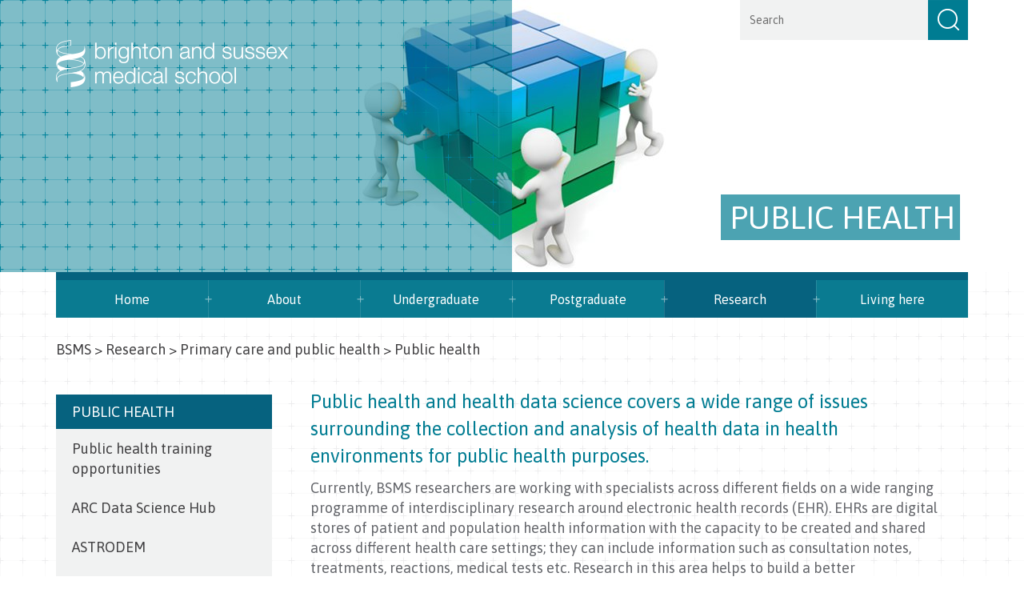

--- FILE ---
content_type: text/html; charset=utf-8
request_url: https://www.bsms.ac.uk/research/primary-care-and-public-health/public-health/index.aspx
body_size: 21563
content:
<!DOCTYPE html>
<html lang="en-GB">
<head><meta charset="utf-8"><title>
	Public Health - BSMS
</title>
    
    
    
    

    <meta name="GENERATOR" content="Contensis CMS Version 15.5" />
<meta name="Description" content="Public health and health data science at BSMS" />


<link href="/_design/css/100-bootstrap-min.css?version=124786" rel="stylesheet" type="text/css" />
<link href="/_design/css/200-main.css?version=152019" rel="stylesheet" type="text/css" />
<link href="//fonts.googleapis.com/css?family=Asap:400,700,400italic,700italic" rel="stylesheet" type="text/css" />
		<script  type="text/javascript" src="/WebResource.axd?d=RY3vACOQfBvGVbkBeDzTFJvXlnB8S3g6WaoyVowb17X6rRM1JDjhLLJ2Vwrx48_lixhAs-_C-n8Gro5fnLqgCjIuXypZ9EpWVz42gveERtNSVsxO0&amp;t=638937985823239155&amp;build=162179"></script>
		<script  type="text/javascript" src="/_design/js/vendor/modernizr-2-6-2-respond-1-1-0-min.js?version=39883&amp;build=162179"></script>
<!--
ControlID:Ctrl7717b58495c443968ed3c6bc5fd40810 of type CMS_API.WebUI.WebControls.RazorView has set the maximum duration to 600 seconds
ControlID:__Page of type ASP.research_primary_care_and_public_health_public_health_index_aspx has set the maximum duration to 600 seconds
Cache Enabled using rule ControlID:Ctrl7717b58495c443968ed3c6bc5fd40810 of type CMS_API.WebUI.WebControls.RazorView has set the maximum duration to 600 seconds
Cache Page Render Time 21/01/2026 22:19:07

--><meta name="viewport" content="width=device-width, initial-scale=1" />
<script type="text/javascript">
//<![CDATA[

var _gaq = _gaq || [];
_gaq.push(['_setAccount', "UA-22657866-1"]);
_gaq.push(['_trackPageview']);
_gaq.push(['_trackPageLoadTime']);
(function() {
var ga = document.createElement('script'); ga.type = 'text/javascript'; ga.async = true;
ga.src = ('https:' == document.location.protocol ? 'https://ssl' : 'http://www') + '.google-analytics.com/ga.js';
var s = document.getElementsByTagName('script')[0]; s.parentNode.insertBefore(ga, s);
})();

//]]>
</script>
</head>
<body>    
    <form method="post" action="/research/primary-care-and-public-health/public-health/index.aspx" id="form1">
<div class="aspNetHidden">
<input type="hidden" name="__VIEWSTATE" id="__VIEWSTATE" value="ijTkl92tPU1z1/VweacCwuIKzjEF8OAeZyVUt49bxyPV9/hYHL/7HDR5OBUsQXXnlobUGiu/LN70SUyAPNIeH4Um1AFRDICP20T2PN/BO3M181vn8KPxbvhfgsmvlO+XJ+9rorun1cLHmhjG4qyrg4ZL1IEc/NI8hzqJ/azK/Sat3LwmUUgtaVzsHLD4kOJBJUL//j38wKdBtnGtzEk9Dv6GS9CfXojXXFsi5kCleHk34AvojoXWxqS8UK6oa4FVLfY7HWbCqqPD1JKWWYpGggkzqimC2oE52ob3Fg+WYwkFt4cnXtyGCE4AfRvpDZytC+askbzwv7BB5wfFs5O67/Jr0r73Xx18unGkPqusnjFa60sR/VbwbBSW+QFY1kN0NVofYZpngpzU0DJyDZ3BfOvU8qTwR0ojNOUYGZxvaucvy6hp+TEfyzs5MskGk6zgeyKh1DcggkKh66HYWS10oOKrBSthaMXaW8b7fiDjs874If1xUSB8uEIffh9NLWaGpIgZgr7hkspAOLnTpus0M/IcDGV7F8dScXKwDPOhwWgATXt8nb+lmz1r0mGt+uzpdxn95LTdXERj5LW5+Rh1NVAgx8Ssj4q7hNuOR3gtUTJtsMUktrXUERprAQWSuU3GZhwX2O5KailY79v4kvOoPL/Ulv+oTPYM2my6nw66HvRy/ET311iBr5YkRFnBzyxgk9QSXvfL1DpFEseHhcCPMDW3WxotXw6BLKT3m+eKfnrymQ+rZKCkZOHDDKULXaG2IcEMY/a21hiFsDiV2Ui1f2vobkzrhpIlTsl9gwVFdxTPFi+/Y8bwM6fSDGqOAf0Yom8I1jxJKq9B+B4WNO99riUeDn3WSDx+26CEPiYgyUxy9oy7RncKeuGKQIeoiDqXIL64j0ddVhfORonScIPASAC+r+fFb4boJf1lEUr3BAZTfxMD/zTf5IsUwSjfXxcmJRRH4zf/8KFr8TpIfcmf2JwvY4WeelMzpxofaMAT+klBMPXVVDNDgE2IseU0TDlLm55tXG5Bf3SFGSfskeOQOpr0pl6ND7fTSyfnceZpijFprEjp/IFqaCbYAkRW26EcF1sSf9fs1HoxOg+07fLv3r3MA47V24q/FqqpOEeyT3Q2Qxx8BOyVccPXWV6nDR9VZc7ZLGap7H2i9GzNk8vVD+vN47jEAT4xOSyWi/LJ7wZ/rkiCpHrt8toaOrsVAJlnOc9ppBQ6SLBveGoRpDA0++rVanh+32lapjc0FYMTLsWOaK2qTTJsORSFKpcdGZ8mhVf/ZZxw8CMLgbLA0Sa5jlBSjnbqQnN6yiKpMOhzkTfumErQxAC8AxMfisrorobsSKA2kLTuDmI5f8yppRkmShx9s2jSzpe9lEYt8f/kk3j4EwooC6y6ocUMB/fDwr7gPr/cgpSM9tAPo2SfSHqTP6mEdMH5MW4zMt+PMJmdXF3vLcNVK1foozx/xYWlowlA4kcWY/r5/[base64]/+TGB2Q9DjbyztfGhx67I4A/P1gYjYcv5UE4RPN4D9gHDXClX32TuWGoerXsLPNwSjPDQ6FYK+D82KbNSheDd19s6AgAzdVelF+jaqjRYR1GP7LWcNFOpyMnBlZwTYPPPxCzkIPygqITSQNAFtxBSChEf4vPby/x6HQLSZhdI49HGm2G9PKiRO4iaCgwExKnOOqotjaCf/18hjlJ287+gSGmYK5hDsLKDaq00qjBgCMGVgYvQea8CQIw8IR/1xh2Pq7HtYbq+kBfTT1eli661mJDokgQwBJMp1gbPtX6UeLiFUynxCJhV6vgvaNFzbbNxcrxcSswuyhPRKkyvYsg1c5E/q/YFm57GVyfHzo/[base64]/EOgeDQP6yocH3vsOoMPHIQmHwsPmx05Yi1Y7r3IFNxysGLp79k79XBw2+oFRtWAd6M2v3OWAD58HX5f8I6o6UJrP8bBZXspCFJwuG11KjeHA167RejLPY+Q4eSMRCxmKjmbwGdepyizxtOpSzL0Izc2qM0dUDt62AWQuvVYwzKVxw/r1bSEfKu86SaSnhR7NqDFRX8QT4ol2MI+Y6/8GzxG3kGfioJ6STF8+/6RlxmoU+bhFGN/IvPqCQ3LLeEBRLOFD/VFwkvtY/n2hLlFxk3NoVafsYgINqe3NagoA7ESJWywM7v+70qVEF0HbT2na6N9xjUa/3JqPnewY3bqL8If3DECK/BPFElJzwuvY0SRDlCG9SWTrXDalF1X3h3PcOqhOjtcjNrYlHwwQZQw0glYS8lPBsidYf3QaIhhFG2s/RQRXkEmgCqtRGDIZXBgYi8Nv/9Uh2W5h9w7U54G9/iFKEvwmlGd7sVgW8s+Ess+jUMF+PwZBoMp7+k3gsiOFb00CDuadKSYFPBSc2a1Vvd+1Wh6A+zgBzPEUokmq7s9sITlJuRDDUHAUaZ4w/[base64]/G96TZsQROPRdLXLdpaT4ZT41t4x3g9/1zsK0fVzKwH0vpjImE3L9j+tXBDDSuidg+ausNpJF1X7D1+nIsuDmPqa4b0pPNqgZ+njuHVDn/[base64]/DV4WNztNWPwv0dKV5EAt8SGDmhELtqFmUEhViqd3JyGsqx2t+Mc4hXuH3r5bfLJboJOdsBWoZEZTuZ+XE8yuWyec+YRsuSUkL1aap7c+/rvdsDNRxQ4uubKoK2LrxLRRrvhXzGVm9MwJSZeCQ/NRD0vlvZiCykS5iXYv0kcHCpVd/chFGxdPJ98/BSbE9y/QC9cMEdjMOstvzQOu5RcaPGHKQCg9F3oyC95+0hWm/xpnraqrQltRzftb+hofN3nmZQ1yaAOo9QG6AU9ppd0UnvkgbSLr5CrqUvjgp8khI191HrriHu4KReg1E0aZfhHm5+K1Npt467KbWQKKSIKl03o+ZLiEIXA7bzVsCTe6KlRNqZ2PPW2oNnHW6VmI/asY6lq2mNWdwDyFEhVuUDaNI7Yqn0UWqm/ioC4GW8f8fj4VYft8PEyK0lyXkvXKS8on6YlEOgMdzCyNqLQm1aI2141vccjTMtZyA+gTviBU4qtJJOgmdtkc7+DwZ/MDECm6CinQLQIMML/ekFN4AzOjL2y2DK0bg6eRF3TPZ1VhvscXPmLWyVG9EiAbfh/Zj9sCkVYqbr845ca6MXAptAJP0HFWjn0OnZt59q8pe1XfHR0UyH9nL2CaPT/pPXnL7OMvirLMUKObRRXSAEu341H0gdIwpRY1pMGNx3SYALj+kXjV1fq+CVUM3T3xJHwY6pYcA+Zs6PafvUqJ2vdwr4PZQnKXs6uQlKRfcHQ7utbxtLaMRwIHro030HNRyVHvza3wOwX3amZ7irUa0J7I52UUmdZxC1X6VQxjRY7/4VPDSF03gISNQSqlGmk5UIuS8n46MMPTzksxBVCQ1L0mnOK0XKCZrKP0ZLwPZCaol9JqPMfmAEhZNdZRMn3QwZTmrQBbr/yGZthz+8zPIF2Y6K6r5OeR2oB82BaTguvu5bZOIClw5ErRr49yyLZMsQ6T21DHj7CEhqofzWlG79zE9I33SNtNfFrLoinCVnhSOzYk8ZATQHWMDCkfdCj/0Ov6V1vW/Vp0PNtztuIBOEVx8evXlMEflan1L/OTrIzeWX4Ao9Am+koRLoNd6O9AFe2BWinzwArpE9fArjf/M3qcE0kGYTgFBNYlyb+ulVpxgFfxxfdnL6HIOjOwK0O0XeTd81nD4QILNvc4KkrrI9E7f+CU9To3MMtAh59BkDzIHVnLDcOMhzWxALmmt9yEnyvGmjWNMLsaICfEkxw1wR//ftySLJPCgrY1iF9Y7QlSSmGUVfTIDOzi8QhmdRWHqZH9Xurpuah6rFADvL4cWD3wz9QHtRnKGE69K1QFQnrrY1jvmg9KHFUYCbTvOcCZ7JVhXbyGfJvZM6dk9BeCIytvgQb4yVtpGKKHzECJfPMOWtkvo1dRYjotbYcGFCgfqySgE1xHnrOfL5tsbZOh/nbC9tTHu5wFVnZ3zwtUagJFVYGqTySHAn5yIZxw+EB7uBWJHwwBNsM6Za39LXmul2K3ka0ntEiVm5me8hdJbBPv7PQl+hrtPjsGQRPWuPciJtIhYhaF2pOF/0IsiYjaxPmKrKM4IM5ycrgl58GNeqeufDuFDKaWQsu8hKN5TkR0+gQAe2OfnZaEX/0EMjDkPG9SC/r7r5/iacME2uzdNoLbAZ+F0U9+7FsGVh+nVCauOsXZMXbaeQHFNMcxhDK4YLNBI/BpImmuzBsuw69JZxDwdGXM+tOYAYWKxJVYjTgkpYKxMFNCM98Pa5mD7kSvRsq83POEMGEY2PLMyFcatmXqdveaWx+pkIvSNB3X4hZhMwI6rEhVOGjhTcHBGwG2WXm93jLjU3vF+G8DT9GLb3VuDsk7izczfb4UyIWR6FUopMvdYXdkCXrc97n7oK4Ps/aWZ5vy/wMBUqwQ75K1rc0GZDvM64GO3wG0L/Zj+Dw/VIl7NttTUynGC1WXb27BwI4wplzMOirCOQ/fSTA3zi8cYxdujvwrKO2eNMikHAQpATp4IK8ZEZuRi0RLkQ7Cu3MqWHM+QSkr12MsqT2vO56iYFwnIk1nhhXunaW3V2fK6lqDClXQSiCRoAEKqw3qnXFdV/[base64]/xccDnwYvcLzE3TcSI0k11RdRZSiCW1VFdCz83gL8yERzM9nxwD0D9gH8iIPi9IhRRi/dpXxjT9q5nCqGhSpVNoApwKjGC6m8FoN6TSZ7SiRDn1ho05NMqYD7Mk2tIYcHGcfEXyZr3ZHoSLV9qsyw57b4+9l28n3dOZ4z+MHyIz5EOmehZYQFwr4FC8gufsVwiH/G2R92g36c5tRS+TezgwIl1LIOFaQHf/KIs73dvYabPJpSlHS/r7W72Px+R55+j0LD961xvGVMnxOtzORxk6Xw2o29DdhGNO7iu9ETP8svV5OiOGw0kNXrWUAxSG81Q9YXSGSrbzjAvpR6LgseIvpoA3t6jg+d2/[base64]/fzz4EDx9p5zSNmU/4DnHcsY5OEuY9ts9UcLiizhJrCWQJldAwyEAvjw9hZQ0XN2OyNHF/G9vIYXpYQpPkesYiaIqb1a92eH7slrs1FdZsr7onpPsGLSO147uiJw0G1E5wiOcLjyEm/9wbRbkIoXEm2AxhJ2drBv9jx+crAGdI39gdqEYi7Ovq5Je4xL2ph4rSwUpyqLCHP83pvMTBDUDJJk8iWXg43reZiMCxz/HrbX8UNxdIS7ocj/67WgybpcDdYKtDDUgB0APjmGH70IW+LijEtw5hcTX0UxlOiDcyMROVs9hmO3faVNT2y9O7VKS08abDzWS687XjFyC2xgEf3HE8LLD0x4ZU+fLeJrqa328YpUVHgZCua2vCmWlFHU25Ra53EtBLegJ+uPdYdhHSughlOriGiKs/NGMv6GZqZO0KZa2IrEinAD2vLzSFgkOxeDXN46e04NYSqGYzAXBT6W1o0LiONnUhiUGQ3+hRqOxIufOfEVVMOnSGDsWtjNivWJ4duZTvmNGbwf2j6vzCQJJ+Zbv/j0QgUKqJFISBiNoCvqQkHJz+duGMhDNYeETTXOtCiOkpbyxhtywHWsm5kzg05ieGqeKMWqMg/IoTcdctYySZkd21kvA6yrGvg17TquPBpJmi0abZqD+CQqBvVpvYGmanwnqIvVnag3+Hz1sn+5QR9XJiOk0eshYgbkRbr+nI+TNfloQ5AvakCm9iu+IeDmApMZeLq8nPSidYZjCSsUmRJ+DfjqCk1oirYmTWa0qF0gJ1VeU9u/27eKAD8ikRFM06cGlKJKrJzsZhv5tHkR/lKpLfwlSnlucnWPn8aeGz5ViCZ+urtiUdKngUMdmVzxEiQUT6FFTumtz3fQ8wlePcMlfN8R0IrDW2oy9h1mPsi7vUZRU4JEf4NaXL6JBLXdzI68TNnxnos7LdlOIgVM7rc3ZqeqFk99Da/SjBnyN1MoidPZCfRAM9ccT9QsnX4Gd+lpIJDXC4sKcOcgD6bMOdhWy7+2RDiPXMLoIu1wUeMskgcmWtttN2cqj/foN7Yry1XDn3fU9WY4lnUv++BvhieoUqBPlJHV3w60vmr4H0CXsEYGCcFHRg3yoqywxR+z5MNUuEfa1iJyHAySOq2htqtBEqpdGo47u9bppuusSPjQaJgQNUFw64jQWqccKeKJFIVTut15bpKXwmei79zFQW95K+JDWYpZKeVfF5DU6suWiZTpgZMIAbQ3L6liMEe/RlCa2SuFIhT4bCV3dfjdLJ7TWqwCvI2cIDOWJhMhSdT2ZBRU2lULWWBw6LaZZyi4Efclru1fdHVNRb12dslA0o7uBxLL08kJ2c9beByiuR/92w+qTyMLGTpk31WsCsWlhalREa1geHn6l3XtxZKOQHUZEhG/8HIgKS4EtfwQOqvYRYOvEuJwZUeUPeMNX5nIwDnQv1wC6VZMQn3CJp3R489hGFcWZY3GtDr/RyTDhDiAbb9TLf5LL6o1EDjbwyx0VAWzxGCPbx5lAkid7Vo8/v6cbZd1O6jnQI5hNk9eTxRyRgWOOUlB8dDYyFgiXFdJJqbfPnYxZgOw0Ih9RTG6lfGQOuIFhwCSjyrM+IEDWAfQJ36CedduumOkIAWAqgfuRRyXRG/YvMU7qwd6Vyawy/zj5D/gpvkBzbrEd1V4yn4VrM0fNxHNly3ktqKgopoZ0A2Xg35W0y5WZVEkQJ+nTXaYu865DAOE8ksf293Ed87KbXx8PHbRv+HXKpjisowTzh/YNX2H1/iw5tC6Iph6jrjhf9a2R6jOoDR+iauNHjcLr8pBPpx1dJPKE6r7yLduyE0Ty6eyHRXgROdkolLb+AY6Q1swz9bFRilSSUaoTeOLTTgnMlYmQXFRfdv8zK/qBMZ/RrMBpp6/+ArC2QeBZSFr7jL0g1YGk960lXXatCUzP4S+fisCI4jhab+WSJsNox3amPm+SihX68GBu6wJBdD+7+pLjD+B/Q3q9UQ9c0uaNnJdc0IRLZCpIaEju+VkiXgVAX9E1F2Eh4q15NruYPkOwTQ/YnRug4zDkRW1AoVMzczjPXryILd3m9YGNRFEUkZvUq1foGrKWNssZ6YH2pyJKRpFXvA2aB7fmoORjdveynDnkZode7ZuK6ql8YyV57C17siiiWg22ctrVMv9SjlKbpIeP5IjtZqueqvgs0kH7CmjafcAsOpZ1RYbqaWYT52Z0Dw+qYbO8iEqPnPZkSH2wIQKj40/JUCSISdoqLk05Mr7YT2Ukmgmlmgn+BOJJukqrzOLxUZCDwBnWntsiNJBe5ufSPFXZL5DJpPJLWY1RjJqGGGbydAMLfJUce/z/clboqND1ImrUSTde2gJ/D2/6nnEDbzzPtQfP2BnunTVVcS+4wHAR1ZT4TF1JiwJ/i1V4yb/KOFBHOcCs7gS4shsO8zRV8Kg778eRvfu4jz6Ign/GZUaDMEd7kuc4T0d2us5+3BEG4Yx8ci4+mKVUlhwfXMF2aoML/u4aywv8EcJfAwFLREh89i3SESICWrwR+oJGztMtLjkD5HeGJhsTfDyIpE7PTlhQPs10qTEiaNGZXKRRYK9sxuv8RbQw0b8eZsJd3gFdNHtCZJl65IqfLgbYri+p34xGYSnOAkCZljd3dvE6mD94wOHATNuTd1HOfKbFvt9umCYVEPIgE0ZAXj7HYTR/R2zP/V2iDzTl9H8UeNOp0hvK4muH9x5kbEEVuvvj9tLSdZx/P557dB6pgusPFaOfrMgwBYmwWOPXY3W2E+RWhV3rNHPMUB1ZEbGMJqPX1/4/n5ttEbknoH5pYmQNcN38g0kk3GtKegaWBq/zDj0MehS+qPQSwLcWGZNo6QpEDHfyUxp1QtqJdeKCwkGdJvMtcltqnZ/MboEIF7k9KhOUFAbam+VDdnW9+L+RcBQLq/[base64]/6s7nn2xiV0dTbmtpTvFm8be5S+8aqiCQnl+ZW1FlNYOvHTStUuxLV0KJmp/+ZY6PtUQ5Zvaasuz37eY+VBuT1W1LktVCpp3wLomkzgf0fw4mIobaSrl4KW//[base64]/Wu13A7PkVtMXjllP20h1pT+uquaySWioAskYvkeeG69AsZ/9P4FmLjFSxTScFyd930/tRD770zZp2wPRTJAG8kngato7nb1lmEYgE0NE6Z2dwP0D21su3YQ3LdCm5RbxMKHF7z1HyL1EV8KVkHcR5Wjo2DXlBVKPuTgAIPXZNau+xusvv4+SbKffl9v1gs3Cbg22SIshq27Duc4GKXitFVbBPed1WRu2Jf8P4MchXpdhOL/LYS4hwH/lAhhb9kwu0ouepuyt3/[base64]/NHJOl9ywfU8k2GPdGYLgE/nnMvvorpXxN6h2bhrjku3JNgei7diEwXAye+MKJC1FlHte+J0EeGRgVYm5xLi60JD2uDmCrSsN9RqDyLiI+htL1GURsDlejkQbVkRA/RgvWFz64MI35FncGvHwIcg5EFCb/ICqmX0MK0cUnMovym+cr9xA39NJtEXjfVG0vTWLfmeppG1pI7v8dTZLMe7NOvuH+c1ZAODLlHBx1X1ZX5myX1/zcXnhTufSLmTll66FixP+fZz+BNBr+2Zeb/n5OKaYfy955modEknWGcxA5nSj3gwAPcb4A6RMQMaiNk7Lq5L3mlvTygST3IXARCSRTTuyXxIkD+eG/fjWxaXHt1vz3mIMFin7GgYuJYLSlnTtKIk+xUDIIa9MH5FwKqAp3Npfz0b13DQUzjZWyA+IXbqDa3SZqZXtVGYouOawyYZsULzlHSRnHWk1FK6JnSozRksc+h/Uxl8NWEpfQWVxJiMdUw5+PDGBef8WlAq+rPoOsoWRDb0j/S2F2HyDY652GZDSzAc6XF4Cn1jOZAd5AJFPzeUeShylUaNz38wJ/AON1ssO0VNECiFMLi8TvXkbZT0wlXnKc1fa8D78mGxnODNhtoJrLB/vqX7qUUEXM9Eh2MfnOn53+yNq6qtX5icqQpcBwxEXJGpn++jm2ur97ItywsEU/ZN1JQaZ38jamBwLXOtSgS5W/jjrp433d7jbtVugem8kvMPY3RaJxoriV8bYwoZ8eXObYoUmNt43JR8w2+Hn0ROBW+X9e42T9GnNrClfP0p2rTllNqTZT5auiACRxa4SrbqAZ0kJyqibk3CkzJMIZGFMmtRoBaIIuN/XD9D//kcMv50Ik+d1H6ArEJ+x+7GntLsI4rexgrkejWRxOo2srLf9urmvafcE9Fh9UvaGr6b0dxfaroWcHHnYyA7DQKj8TyTXPE/CUG9LxcbnWeE5pgabM5TK3FMs1yBBq3cUkLtsgYyWV5zEDW9wSwGK+8d2Q5rQJTLtnVev6XMavlvUKPcEdrBXg9MdfHmwYt6qlAURGTV0Gdlwbao9LmjNNETdw/CA2isBRSmingcN+RbIiOt0AePZV+GQND1pp8YP49QyU80SlS20hiM5MxRV+jMoL64DVs3mDko0tV8URcClu3wOX9G7i35FUUe7RZ5ylDKaZ/JkOmEpN2sKwG2HbC+YLmg9kKlY6kyt8CS40EM1wbcUDTFQ6J+JlPDyPC4hyAlZNoj0TUAxMVRcLY6SqVXBBVBdujOtlFoD76N5Q8PqMcJEo0n8pREoNvvQuPa4oxEkX0VrqkdB0Nil+E1ACCjgiVxj96JEeiv2XIh3lgrDapAXdD3KRe/[base64]/kEw2ZlBoX0HyMI1vTKas3fhl/aLtBFb0ijUgImJOoTDrfQlDuGW3Heu7uZ93yf7bCoU9V5Ta+R3qOz960pymHjeJoltTaOI7pKlHevGRE4taoowX3Egop0+TvHfche3MbX3YdYNQ1/Vgf2vNRdyS3PkgP0PKD34K3p1e1w0SRl2eAjHAMh26tf8zfXVWrBDwYw4S4FaQvEWVxEENNYPt6S0KVun9qAdabSOyRwyC2aCCc8sTcluqXS4b5EvZzq6a7R6QH1Bv0TQ60GT6R/L9SoRMqS3GfIXifFLCzfKzZ/Lun9Q6PNQav5eD8ItzA8GxLeQ0ItBy/0VBTBTWGr+vjipHCiN44y7e6rpSIP8Hdy66pjHE83csbnHp0X6epmZjIV4FoXrSvrCD83rMQoqHkAvQeNbm0efZtLwLlGEy10azbgOMZpZqsXB+oOZ/OigxuDU4VMdAe0MWpqKIXntMuWvVpVfCBmqJNZUtQ3IiCxcKFP6cYLBl7e3BHe2dTwCSxXGMmnSEEyIsJRDCqxL3hKNwbBp4vO8V/7/5aFnrgx/C8HgKPSOZOiBtpTgzuYoZCcW8rFh+gO3S35yexjY6oF5UjqNGmjKK0tO/gKPYNejdg2lRxR8kbpj6UGt0XCOktCopR/cuG3nFSSUQgrhCi+P8DpBp3Y8nqeJG7qzI1Mm82bor0/YtVu8wi/hYNx2Cj/EbNA8jLeJz4LcBQLq7YFKFWUPsMbPgSfuf/K+A7mblx2UfgluXtBa7cZiNuCqzOGfMjzyHIePhvAzai32cAucHlNF6A+vFWo+ZobuVEeY4lNwNHTbfmPniE7XlKhOWQ8sYvk3GWJKI2t5E7EwPlXQV/eNhu66S5EzHmN0BO/nD3tHo7fSYw8emM09pJWf96H3QsnSikcFfOXPe8C/sRrlmhgq6LCGWdMeGlny/yf7DpVTJ4aH6wsueDRtBxPNG0KNGO+V7ZpvrthQGSaDrTUNJRV0CCwuwoAbS5clEGwsqNlmufG2XZfJv8r6EJ/FKhuyY13SCAcri1P4UADmjbkzWQ47m93D+DGoDzgCJ4nOMH7zUkU3XuFVJcsHIZM4KrUsPib5fNPxQWGDuzhZyKiJ3g1OP9Ye2uvoPGqNVx+ki7ALfXtF996TZb3aCS3S6Ja59nsmRGO6N3ps/dDvjLsCdyZmt6eUcs2y+1ByCtU+2haPz3h8AGlXib+G7rkZ6Gg07QjP3tWH9Fb8MJYxy0QClGQHOJL0sXCo6E5zu3C3Qce+C/uyDvbUWP+d+MEHRtg7+nnNFt5GFCGpOoVAPEDx5AVMH05emD/KbBxZ1qKYVjqddQDIf7xGhk88MO6MyPKFh4jWMRn3azYDlGTpENhnm06+vfnfcYGfKbm7KDNhU74L0Smwb61feSHv9TurJTdNqPTtTnCMzudKNRMfxYU/[base64]/XaHZg9m4q4F0HaqP/AZzFXjoxh7FcO6oRLmNwvFOf4AbwiDmXt1wRx1Md36WLJcmhE4XE0aW1B+bK3tPqjXjqgPlJ0yNwJjQL5C40todgd0dEguIt4tOalZlM2efhwakumYf6f7nnjU7soiwyx20Sr8XNAjSrU9AgYm7BItAYqZ9ATR3jUxDz/r66kwcMkVSFW/Jr+wsYNocOgYI4e9F2gAWNMG6S6Rj3ctJJIS85+sPlyMZLsH6r9+4Sz+qBHhp0u59I9fp3CLFVmSti4lnQbCwl0jjLBJuaLuOLAX6WIC6tfRGzdJIwfvGoMHV2E99BcH5UejWvYWZnf7URFrpC9cfwmCTAhKyeMwH6R4U6QdY6Hl/phyCBAy2GgbbjKWFPESdO88E4+Do+JKn12SzXcLEJM4d1nAQI05SOHRMwtjTVS4ir8xBM+A6ulFkigcLGNRL0ABOtNxs89" />
</div>


        
    <!--[if lt IE 7]><div id="page-wrapper" class="sys_no-js sys_lt-ie9 sys_lt-ie8 sys_lt-ie7"> <![endif]--><!--[if IE 7]><div id="page-wrapper" class="sys_no-js sys_lt-ie9 sys_lt-ie8"> <![endif]--><!--[if IE 8]><div id="page-wrapper" class="sys_no-js sys_lt-ie9"> <![endif]--><!--[if IE 9]><div id="page-wrapper" class="sys_no-js sys_lt-ie10"> <![endif]--><!--[if gt IE 9]><!-->
<div class="sys_no-js" id="page-wrapper"><!--<![endif]-->
<div class="sys_header-code">
  

<!-- Google tag (gtag.js) --> 
<script async src="https://www.googletagmanager.com/gtag/js?id=G-3PKDC5RMXD"></script> <script>   window.dataLayer = window.dataLayer || [];   function gtag(){dataLayer.push(arguments);}   gtag('js', new Date());   gtag('config', 'G-3PKDC5RMXD'); </script>
</div>
<div class="sys_page"><!--[if lt IE 7]><p class="sys_browsehappy">You are using an <strong>outdated</strong> browser. Please <a href="http://browsehappy.com/">upgrade your browser</a> to improve your experience.</p><![endif]--><a class="sys_skip" href="#maincontent">Skip to main content</a><a class="sys_skip" href="#footer">Skip to footer</a>
<div class="sys_image-replace">
<img alt="Graphic showing a green and blue cube with different shaped pieces fitting together, with 3 simplified figures standing at each face, helping to put it together" height="340" width="1360" src="/_images/body-cell-graphics/blocks-web-Cropped-1360x3401.jpg" />
</div>
<header role="banner">
<div class="sys_container">
<a class="sys_header__brand" href="/">Brighton &amp; Sussex Medical School</a><button class="sys_search-toggle" type="button"><span class="sys_sr-only">Toggle Search</span><span class="sys_icon-bar"></span><span class="sys_icon-bar"></span><span class="sys_icon-bar"></span></button>
<div class="sys_site-search">
<div class="sys_form-group">
<div class="sys_textBoxWithRedirect">
	<label for="TextboxWithRedirect_redirectTextBox" id="TextboxWithRedirect_redirectLabel">Search site</label><input name="ctl00$ctl00$PageContent$TextboxWithRedirect_redirectTextBox" type="text" value="Search" id="TextboxWithRedirect_redirectTextBox" onkeypress="ContensisSubmitFromTextbox(event,&#39;TextboxWithRedirect_redirectImageButton&#39;)" /><input type="image" name="ctl00$ctl00$PageContent$TextboxWithRedirect_redirectImageButton" id="TextboxWithRedirect_redirectImageButton" src="/_design/img/search-btn.gif" alt="Submit search" />
</div>
</div>
</div>

<div class="sys_header-text">
<p>Public Health</p>
</div>
<button class="sys_navbar-toggle" type="button"><span class="sys_sr-only">Toggle navigation</span><span class="sys_icon-bar"></span><span class="sys_icon-bar"></span><span class="sys_icon-bar"></span></button>
<div class="sys_nav-overlay"></div>
<nav class="sys_site-nav" role="navigation">
<ul>
<li><a class="sys_site-nav__link" title="Brighton and Sussex Medical School" href="/index.aspx">Home</a></li>
<li><a class="sys_site-nav__link" title="About BSMS" href="/about/index.aspx">About</a>
<div class="sys_mega-menu">
<div class="sys_holder">
<div class="sys_frame">
<div class="sys_mega-menu_box">



    <ul>
<li><b><a title="About" class="sys_0 sys_t0" href="/about/index.aspx">About</a></b></li>
<li><strong><a title="News" class="sys_0 sys_t0" href="/about/news/index.aspx">News</a></strong></li>
<li><strong><a title="Events" class="sys_0 sys_t0" href="/about/events/index.aspx">Events</a></strong></li>
<li><strong><strong><a title="Library" class="sys_0 sys_t0" href="/about/library/index.aspx">Library</a></strong></strong></li>
<li>
<ul>
<li><a title="Contacts" class="sys_0 sys_t0" href="/about/library/library-contacts.aspx">Contacts</a></li>
</ul>
</li>
<li><strong><a title="Student anonymous reporting tool" class="sys_0 sys_t0" href="/about/working-here/inclusivity/bullying-and-harassment-anonymous-reporting-tool.aspx">Student reporting</a></strong></li>
</ul>

</div>
<div class="sys_mega-menu_box">



    <ul>
<li><a title="Information for aspiring medics, schools and parents/carers" class="sys_0 sys_t0" href="/about/info-for-schools-teachers-parents/index.aspx"><b>Information for aspiring medics, schools and parents/carers</b></a>
<ul>
<li><a title="Widening participation to medicine" class="sys_0 sys_t0" href="/about/info-for-schools-teachers-parents/widening-participation-to-medicine.aspx">Widening participation&nbsp;to medicine</a></li>
<li><a title="Outreach activities for schools and colleges" class="sys_0 sys_t0" href="/about/info-for-schools-teachers-parents/outreach-activities-for-schools-and-colleges.aspx">Outreach activities for schools and colleges</a></li>
<li><a title="Outreach activity and resources for all" class="sys_0 sys_t0" href="/about/info-for-schools-teachers-parents/outreach-activity-and-resources-for-all.aspx">Outreach activities and resources for all</a></li>
</ul>
</li>
<li><b><a title="Anatomy" class="sys_0 sys_t0" href="/about/anatomy-lab/index.aspx">Anatomy Laboratory</a></b></li>
<li><b><a title="Alumni" class="sys_0 sys_t0" href="/about/alumni/alumni.aspx">Alumni</a></b></li>
</ul>

</div>
<div class="sys_mega-menu_box">



    <ul>
<li><b><a title="Working here" class="sys_0 sys_t0" href="/about/working-here/index.aspx">Working here</a></b>
<ul>
<li><a title="Vacancies" class="sys_0 sys_t0" href="/about/working-here/vacancies.aspx">Vacancies</a></li>
<li><a title="Equality, Diversity and Inclusivity" class="sys_0 sys_t0" href="/about/working-here/inclusivity/equality-diversity-and-inclusivity.aspx">Equality, Diversity and Inclusivity</a></li>
<li><a title="Technology enhanced learning at BSMS" class="sys_0 sys_t0" href="/about/tel/index.aspx">Technology enhanced learning</a></li>
<li><a title="Patient Educator Group" class="sys_0 sys_t0" href="/about/working-here/patient-educator-group.aspx">Patient Educator Group</a></li>
<li><a title="GP teachers" class="sys_0 sys_t0" href="/research/primary-care-and-public-health/primary-care/gp-teachers.aspx">GP teachers</a></li>
<li><a title="BSMS Sustainable healthcare group" class="sys_0 sys_t0" href="/about/sustainability.aspx">Sustainable Healthcare Group</a></li>
<li><a title="Honorary status" class="sys_0 sys_t0" href="/about/working-here/honorary-status.aspx">Honorary status</a></li>
<li><a title="OSCE Examiners" class="sys_0 sys_t0" href="/about/working-here/osce-examiners.aspx">OSCE Examiners</a></li>
<li><a title="Inaugural lectures" class="sys_0 sys_t0" href="/about/working-here/inaugural-lectures.aspx">Inaugural lectures</a></li>
</ul>
</li>
<li><b><a title="Our partners" class="sys_0 sys_t0" href="/about/our-partners/our-partners.aspx">Our partners</a></b></li>
</ul>

</div>
<div class="sys_mega-menu_box">



    <ul>
<li><b><a title="Contact us" class="sys_0 sys_t0" href="/about/contact-us/contact-us.aspx">Contact us</a></b>
<ul>
<li><a title="Staff A-Z" class="sys_0 sys_t0" href="/about/contact-us/staff/index.aspx">Staff profiles</a></li>
<li><a title="Senior staff" class="sys_0 sys_t0" href="/about/contact-us/senior-staff.aspx">Senior staff</a></li>
<li><a title="Support staff" class="sys_0 sys_t0" href="/about/contact-us/professional-services-staff.aspx">Support staff</a></li>
<li><a title="BSMS Student Advice" class="sys_0 sys_t0" href="/about/bsms-student-wellbeing-and-advice.aspx">BSMS Student Wellbeing and Advice</a></li>
<li><a title="Visit us" class="sys_0 sys_t0" href="/about/contact-us/visit-us.aspx">Visit us</a></li>
</ul>
</li>
</ul>

</div>
</div>
</div>
</div>
</li>
<li><a class="sys_site-nav__link" role="button" title="Undergraduate study" href="/undergraduate/index.aspx">Undergraduate</a>
<div class="sys_mega-menu">
<div class="sys_holder">
<div class="sys_frame">
<div class="sys_mega-menu_box">



    <ul>
<li><b><a title="Undergraduate" class="sys_0 sys_t0" href="/undergraduate/index.aspx">Undergraduate</a></b></li>
<li><strong><a title="Why choose BSMS?" class="sys_0 sys_t0" href="/undergraduate/why-choose-bsms/index.aspx">Why choose BSMS?</a></strong>
<ul>
<li><a title="Innovative teaching and learning" class="sys_0 sys_t0" href="/undergraduate/why-choose-bsms/innovative-teaching-and-learning.aspx">Innovative teaching and learning</a></li>
<li><a title="Early clinical experience" class="sys_0 sys_t0" href="/undergraduate/why-choose-bsms/early-clinical-experience.aspx">Early clinical experience</a></li>
<li><a title="GP practice" class="sys_0 sys_t0" href="/undergraduate/why-choose-bsms/general-practice.aspx">GP practice</a></li>
<li><a title="Anatomy and imaging" class="sys_0 sys_t0" href="/undergraduate/why-choose-bsms/anatomy-and-imaging.aspx">Anatomy and imaging</a></li>
<li><a title="Supportive environment" class="sys_0 sys_t0" href="/undergraduate/why-choose-bsms/supportive-environment.aspx">Supportive environment</a></li>
<li><a title="Research integrated" class="sys_0 sys_t0" href="/undergraduate/why-choose-bsms/research-integrated.aspx">Research-integrated</a></li>
</ul>
</li>
</ul>

</div>
<div class="sys_mega-menu_box">



    <ul>
<li><b><a title="Our course" class="sys_0 sys_t0" href="/undergraduate/our-course/index.aspx">Our course</a></b>
<ul>
<li><a title="Course structure" class="sys_0 sys_t0" href="/undergraduate/our-course/course-structure.aspx">Course structure</a></li>
<li><a title="Intercalated degrees" class="sys_0 sys_t0" href="/undergraduate/our-course/intercalated-degrees.aspx">Intercalated degrees</a></li>
<li><a title="Assessments" class="sys_0 sys_t0" href="/undergraduate/our-course/assessments.aspx">Assessments</a></li>
<li><a title="Term dates" class="sys_0 sys_t0" href="/undergraduate/our-course/term-dates.aspx">Term dates</a></li>
</ul>
</li>
<li><b><a title="Applying to BSMS" class="sys_0 sys_t0" href="/undergraduate/applying-to-bsms/index.aspx">Applying to BSMS</a></b>
<ul>
<li><a title="Entry requirements" class="sys_0 sys_t0" href="/undergraduate/applying-to-bsms/entry-requirements.aspx">Entry requirements</a></li>
<li><a title="Admissions process" class="sys_0 sys_t0" href="/undergraduate/applying-to-bsms/admissions-process.aspx">Admissions process</a></li>
</ul>
</li>
<li><a title="Fees and funding" class="sys_0 sys_t0" href="/undergraduate/fees-and-funding/index.aspx"><b>Fees and funding</b></a></li>
</ul>

</div>
<div class="sys_mega-menu_box">



    <ul>
<li><b><b><a title="Open days" class="sys_0 sys_t0" href="/undergraduate/open-days/index.aspx">Open days</a>&nbsp;</b></b>
<ul>
<li><a title="Innovative teaching and learning" class="sys_0 sys_t0" href="/undergraduate/open-days/virtual-open-day/virtual-open-day-hub.aspx">Virtual open day</a></li>
</ul>
</li>
<li><b><a title="Our prospectus" class="sys_0 sys_t0" href="/undergraduate/prospectus/our-prospectus.aspx">Our prospectus</a></b></li>
<li><b><a title="Supporting your learning" class="sys_0 sys_t0" href="/undergraduate/supporting-your-learning/index.aspx">Supporting your learning</a></b></li>
</ul>

</div>
<div class="sys_mega-menu_box">



    <ul>
<li><b><a title="International students" class="sys_0 sys_t33281" href="/undergraduate/international-students/index.aspx">International students</a></b>
<ul>
<li><a title="International entry requirements" class="sys_0 sys_t33281" href="/undergraduate/international-students/international-entry-requirements.aspx">International entry requirements</a></li>
</ul>
</li>
<li><b><a title="What our students say" class="sys_0 sys_t33281" href="/undergraduate/what-our-students-say/index.aspx">What our students say</a></b>
<ul>
<li><a title="Our students" class="sys_0 sys_t33281" href="/undergraduate/what-our-students-say/our-students/index.aspx">Our students</a></li>
<li><a title="Our graduates" class="sys_0 sys_t33281" href="/undergraduate/what-our-students-say/our-graduates.aspx">Our graduates</a></li>
<li><a title="Typical weeks" class="sys_0 sys_t33281" href="/undergraduate/what-our-students-say/typical-weeks.aspx">Typical weeks</a></li>
</ul>
</li>
</ul>

</div>
</div>
</div>
</div>
</li>
<li><a class="sys_site-nav__link" title="Postgraduate" href="/postgraduate/index.aspx">Postgraduate</a>
<div class="sys_mega-menu">
<div class="sys_holder">
<div class="sys_frame">
<div class="sys_mega-menu_box">



    <ul>
<li><b><a title="Postgraduate" class="sys_0 sys_t0" href="/postgraduate/index.aspx">Postgraduate</a></b></li>
<li><strong><a title="Postgraduate" class="sys_0 sys_t0" href="/postgraduate/index.aspx">Taught degrees</a></strong>
<ul>
<li><a title="Ageing and Dementia Studies" class="sys_0 sys_t0" href="/postgraduate/taught-degrees/ageing-and-dementia-studies.aspx">Ageing and Dementia</a></li>
<li><a title="Cardiology" class="sys_0 sys_t0" href="/postgraduate/taught-degrees/cardiology.aspx">Cardiology</a></li>
<li><a title="Clinical Education" class="sys_0 sys_t0" href="/postgraduate/taught-degrees/clinical-education.aspx">Clinical Education</a></li>
<li><a title="Dental Implant Reconstructive Surgery" class="sys_0 sys_t0" href="/postgraduate/taught-degrees/dental-implant-reconstructive-surgery.aspx">Dental Implant Reconstructive Surgery</a></li>
<li><a title="Diabetes in Primary Care" class="sys_0 sys_t0" href="/postgraduate/taught-degrees/diabetes-in-primary-care.aspx">Diabetes in Primary Care</a></li>
<li><a title="Global Health" class="sys_0 sys_t0" href="/postgraduate/taught-degrees/global-health.aspx">Global Health</a></li>
</ul>
</li>
</ul>

</div>
<div class="sys_mega-menu_box">



    <ul>
<li>
<ul>
<li><a title="Healthcare Leadership and Commissioning" class="sys_0 sys_t0" href="/postgraduate/taught-degrees/healthcare-leadership-and-commissioning.aspx">Healthcare Leadership and Commissioning</a></li>
<li><a title="Internal Medicine" class="sys_0 sys_t0" href="/postgraduate/taught-degrees/internal-medicine.aspx">Internal Medicine</a></li>
<li><a title="Medical Education" class="sys_0 sys_t0" href="/postgraduate/taught-degrees/medical-education.aspx">Medical Education</a></li>
<li><a title="Medical Research" class="sys_0 sys_t0" href="/postgraduate/taught-degrees/medical-research.aspx">Medical Research</a></li>
<li><a title="Nuclear Medicine" class="sys_0 sys_t0" href="/postgraduate/taught-degrees/nuclear-medicine.aspx">Nuclear Medicine</a></li>
<li><a title="Paediatrics" class="sys_0 sys_t0" href="/postgraduate/taught-degrees/paediatrics-and-child-health.aspx">Paediatrics and Child Health</a></li>
<li><a title="Physician Associate Studies" class="sys_0 sys_t0" href="/postgraduate/taught-degrees/physician-associate-studies.aspx">Physician Associate&nbsp;Studies</a></li>
<li><a title="Psychiatry" class="sys_0 sys_t0" href="/postgraduate/taught-degrees/psychiatry.aspx">Psychiatry</a></li>
<li><a title="Public Health" class="sys_0 sys_t0" href="/postgraduate/taught-degrees/public-health.aspx">Public Health</a></li>
<li><a title="Simulation in clinical practice" class="sys_0 sys_t0" href="/postgraduate/taught-degrees/simulation-in-clinical-practice.aspx">Simulation in Clinical Practice</a></li>
</ul>
</li>
<li><strong><a title="Single Module Study" class="sys_0 sys_t0" href="/postgraduate/single-modules/index.aspx">Single modules</a></strong></li>
</ul>

</div>
<div class="sys_mega-menu_box">



    <ul>
<li><strong><a title="Fees and funding" class="sys_0 sys_t0" href="/postgraduate/fees-and-funding/fees-and-funding.aspx">Fees and funding</a></strong></li>
<li><strong><a title="Apply now" class="sys_0 sys_t0" href="/postgraduate/apply-now/index.aspx">Apply here</a></strong></li>
<li><strong><a title="Continuing Professional Development" class="sys_0 sys_t0" href="/postgraduate/continuing-professional-development/index.aspx">Continuing professional development (CPD)</a></strong>
<ul>
<li><a title="Single Modules as CPD" class="sys_0 sys_t0" href="/postgraduate/continuing-professional-development/single-modules-as-cpd/single-modules-as-cpd.aspx">Single modules&nbsp;as CPD</a></li>
<li><a title="Single modules" class="sys_0 sys_t0" href="/postgraduate/continuing-professional-development/short-courses-and-workshops/index.aspx">Short courses and workshops</a></li>
<li><a title="Bespoke training and commissions" class="sys_0 sys_t0" href="/postgraduate/continuing-professional-development/bespoke-training-and-commission/index.aspx">Bespoke training and commissions</a></li>
</ul>
</li>
<li><strong><a title="Postgraduate guide" class="sys_0 sys_t0" href="/postgraduate/postgraduate-guide/postgraduate-guide.aspx">Postgraduate guide</a></strong></li>
</ul>

</div>
<div class="sys_mega-menu_box">



    <ul>
<li><b><a title="International students" class="sys_0 sys_t0" href="/postgraduate/international-students/index.aspx">International students</a></b></li>
<li><strong><a title="Research degrees" class="sys_0 sys_t0" href="/postgraduate/research-degrees/index.aspx">Research degrees</a></strong>
<ul>
<li><a title="PhD opportunities" class="sys_0 sys_t0" href="/postgraduate/research-degrees/phd-opportunities.aspx">PhD opportunities</a></li>
<li><a title="Applying for a research degree" class="sys_0 sys_t0" href="/postgraduate/research-degrees/applying-for-a-research-degree.aspx">Applying for a research degree</a></li>
<li><a title="Clinical academic postgraduate training" class="sys_0 sys_t0" href="/postgraduate/clinical-academic-postgraduate-training/index.aspx">Clinical Academic postgraduate training</a></li>
</ul>
</li>
</ul>

</div>
</div>
</div>
</div>
</li>
<li><a class="sys_site-nav__link" title="Research" href="/research/tobedeletedorarchived/indexold.aspx">Research</a>
<div class="sys_mega-menu">
<div class="sys_holder">
<div class="sys_frame">
<div class="sys_mega-menu_box">



    <ul>
<li><strong><a title="Research" class="sys_0 sys_t0" href="/research/index.aspx">Research</a></strong></li>
<li><strong><a id="researchareas" title="Research" class="sys_0 sys_t0" href="/research/index.aspx#researchareas">Our research areas</a></strong></li>
<li><strong><a title="Clinical and experimental medicine" class="sys_0 sys_t0" href="/research/clinical-and-experimental-medicine/index.aspx">Clinical and experimental medicine</a></strong>
<ul>
<li><a title="Aging" class="sys_0 sys_t0" href="/research/clinical-and-experimental-medicine/aging-and-frailty.aspx">Aging and Frailty</a></li>
<li><a title="Cancer" class="sys_0 sys_t0" href="/research/clinical-and-experimental-medicine/cancer/index.aspx">Cancer</a></li>
<li><a title="Inflammation" class="sys_0 sys_t0" href="/research/clinical-and-experimental-medicine/inflammatory-disease-and-immunity.aspx">Inflammatory disease and immunity</a></li>
<li><a title="Clinical medicine" class="sys_0 sys_t0" href="/research/clinical-and-experimental-medicine/clinical-medicine/index.aspx">Clinical medicine</a></li>
<li><a title="Paediatrics" class="sys_0 sys_t0" href="/research/clinical-and-experimental-medicine/paediatrics/index.aspx">Paediatrics</a></li>
<li><a title="RNA Biology" class="sys_0 sys_t0" href="/research/clinical-and-experimental-medicine/cancer/personalised-medicine-and-rna-biology.aspx">Personalised medicine and RNA biology</a></li>
<li><a title="Theoretical and Empirical Bioethics" class="sys_0 sys_t0" href="/research/clinical-and-experimental-medicine/theoretical-and-empirical-bioethics/index.aspx">Theoretical and empirical bioethics</a></li>
</ul>
</li>
</ul>

</div>
<div class="sys_mega-menu_box">



    <ul>
<li><strong><a title="Global health and infection" class="sys_0 sys_t0" href="/research/global-health-and-infection/index.aspx">Global health and infection</a></strong>
<ul>
<li><a title="Research areas" class="sys_0 sys_t0" href="/research/global-health-and-infection/research-areas/research-areas.aspx">Research areas</a></li>
<li><a title="NIHR Global Health Research Unit for Neglected Tropical Diseases" class="sys_0 sys_t0" href="/research/global-health-and-infection/research-areas/neglected-tropical-diseases/nihr-global-health-research-unit-for-ntds/nihr.aspx">NIHR Global Health Research Unit for NTDs</a></li>
<li><a title="NIHR 5S Foundation" class="sys_0 sys_t0" href="/research/global-health-and-infection/research-areas/neglected-tropical-diseases/nihr-5s-foundation/nihr-5s-foundation.aspx">NIHR 5S Foundation</a></li>
<li><a title="Centre for Equitable Global Health Research" class="sys_0 sys_t0" href="/research/global-health-and-infection/centre-for-equitable-global-health-research.aspx">Centre for Equitable Global Health Research</a></li>
</ul>
</li>
<li><strong><a title="Medical education" class="sys_0 sys_t0" href="/research/medical-education/index.aspx">Medical education</a></strong>
<ul>
<li><a title="TEL" class="sys_0 sys_t0" href="/about/tel/index.aspx">Technology enhanced learning</a></li>
</ul>
</li>
</ul>

</div>
<div class="sys_mega-menu_box">



    <ul>
<li><strong><a title="Clinical Neuroscience" class="sys_0 sys_t0" href="/research/clinical-neuroscience/index.aspx">Clinical Neuroscience</a></strong>
<ul>
<li><a title="Clinical Neuroscience" class="sys_0 sys_t0" href="/research/clinical-neuroscience/index.aspx">Research areas</a></li>
<li><a id="Education" title="Clinical Neuroscience Education" class="sys_0 sys_t0" href="/research/clinical-neuroscience/neuroscience-education.aspx#Education">Education</a></li>
<li><a title="CDS" class="sys_0 sys_t0" href="/research/clinical-neuroscience/cds/index.aspx">Centre for Dementia Studies</a></li>
<li><a title="Time for Autism" class="sys_0 sys_t0" href="/research/clinical-neuroscience/cds/time-for-autism/time-for-autism.aspx">Time for Autism</a></li>
<li><a title="Time for Dementia" class="sys_0 sys_t0" href="/research/clinical-neuroscience/cds/time-for-dementia/time-for-dementia.aspx">Time for Dementia</a></li>
</ul>
</li>
<li><strong><a title="Primary Care and Public Health" class="sys_0 sys_t0" href="/research/primary-care-and-public-health/index.aspx">Primary care and public health</a></strong>
<ul>
<li><a title="Our department and teaching" class="sys_0 sys_t0" href="/research/primary-care-and-public-health/primary-care/index.aspx">Our Department and Teaching</a></li>
<li><a title="Marginalised and Coastal Community Health" class="sys_0 sys_t0" href="/research/primary-care-and-public-health/research/marginalised-and-coastal-community-health/marginalised-and-coastal-community-health.aspx">Marginalised and Coastal Community Health</a></li>
<li><a title="Health Data Science" class="sys_0 sys_t0" href="/research/primary-care-and-public-health/research/health-data-science/health-data-science.aspx">Health Data Science</a></li>
<li><a title="Public Health Psychology and Prevention" class="sys_0 sys_t0" href="/research/primary-care-and-public-health/research/public-health-psychology-and-prevention/public-health-psychology-and-prevention.aspx">Public Health Psychology and Prevention</a>&nbsp;</li>
<li><a title="Sussex Women&#39;s Health Research Group" class="sys_0 sys_t0" href="/research/primary-care-and-public-health/research/sussex-womens-health-research-group/index.aspx">Sussex Women's Health Research Group</a></li>
<li><a title="Requests for statistical advice" class="sys_0 sys_t0" href="/research/primary-care-and-public-health/requests-for-statistical-advice.aspx">Statistical advice</a></li>
</ul>
</li>
</ul>

</div>
<div class="sys_mega-menu_box">



    <ul>
<li><strong><a title="Research Networks and Facilities" class="sys_0 sys_t0" href="/research/research-facilities/research-networks-and-facilities.aspx">Research networks and facilities</a></strong>
<ul>
<li><a title="CTU" class="sys_0 sys_t0" href="/research/clinical-and-experimental-medicine/brighton-and-sussex-ctu/index.aspx">Brighton and Sussex Clinical Trials Unit</a></li>
<li><a title="Brighton and Sussex Health Research Partnership" class="sys_0 sys_t0" href="/research/support-and-governance/shcrp/sussex-health-and-care-research-partnership.aspx">Sussex Health and Care Research Partnership</a></li>
<li><a title="Health and Care Research Training Hub" class="sys_0 sys_t0" href="/research/support-and-governance/shcrp/sussex-health-and-care-research-training-hub.aspx">Sussex Health and Care Research Training Hub</a></li>
<li><a title="CISC" class="sys_0 sys_t0" href="/research/clinical-neuroscience/cisc/index.aspx">Clinical Imaging and Sciences Centre</a></li>
</ul>
</li>
<li><strong><a title="Support and governance" class="sys_0 sys_t0" href="/research/support-and-governance/index.aspx">Support and governance</a></strong>
<ul>
<li><a title="Research Ethics" class="sys_0 sys_t0" href="/research/support-and-governance/governance-and-ethics/rgec-hub/rgec-hub.aspx">Research and Governance Ethics Committee hub</a></li>
<li><a title="Working with human tissue" class="sys_0 sys_t0" href="/research/support-and-governance/working-with-human-tissue/index.aspx">Working with human tissue</a></li>
</ul>
</li>
<li><strong><a title="Research events" class="sys_0 sys_t0" href="/research/research-events.aspx">Research events</a></strong></li>
<li><strong><a title="Early Career Researchers" class="sys_0 sys_t0" href="/research/early-career-researchers.aspx">Early Career Researchers</a></strong></li>
<li><strong><a title="Impact Case Studies 2021" class="sys_0 sys_t0" href="/research/our-research-impact.aspx">Our research impact</a></strong></li>
<li><strong><a title="Knowledge Exchange at BSMS" class="sys_0 sys_t0" href="/research/knowledge-exchange.aspx">Knowledge exchange</a></strong></li>
<li><strong><a title="Building an Open Research Culture at BSMS" class="sys_0 sys_t0" href="/research/open-research.aspx">Open research</a></strong></li>
</ul>

</div>
</div>
</div>
</div>
</li>
<li><a class="sys_site-nav__link" title="Living Here" href="/living-here/index.aspx">Living here</a>
<div class="sys_mega-menu">
<div class="sys_holder">
<div class="sys_frame">
<div class="sys_mega-menu_box">



    <ul>
<li><strong><a title="Living Here" class="sys_0 sys_t33281" href="/living-here/index.aspx">Living here</a></strong></li>
<li><strong>Student societies</strong>
<ul>
<li><a title="BSMS MedSoc" class="sys_0 sys_t33281" href="/living-here/bsms-medsoc.aspx">BSMS MedSoc</a></li>
</ul>
</li>
</ul>

</div>
<div class="sys_mega-menu_box">

</div>
<div class="sys_mega-menu_box">

</div>
<div class="sys_mega-menu_box">

</div>
</div>
</div>
</div>
</li>
</ul>
</nav>
</div>
</header>
<div id="maincontent">



<section class="sys_content-block--text">
<div class="sys_container">
<div class="sys_row">
<div class="sys_col-md-12">


<div class="sys_breadcrumb">
<div>
	<a title="Go to BSMS from here" class="sys_0 sys_t33281" href="/index.aspx">BSMS</a> &#62; <a title="Go to Research from here" class="sys_0 sys_t33281" href="/research/index.aspx">Research</a> &#62; <a title="Go to Primary care and public health from here" class="sys_0 sys_t33281" href="/research/primary-care-and-public-health/index.aspx">Primary care and public health</a> &#62; <span>Public health</span>  
</div>
</div>

</div>
<div class="sys_col-md-3"><!--sibling and child links-->
<div class="sys_nav-affix sys_desktop">
<h1>Public Health</h1>
<!-- InpageNavigation will generate here --></div>
</div>
<div class="sys_col-md-9 sys_content-block--text__body">
<article>

<p class="intro">Public health and health data science covers a wide range of issues surrounding the collection and analysis of health data in health environments for public health purposes.</p>
<p>Currently, BSMS researchers are working with specialists across different fields on a wide ranging programme of interdisciplinary research around electronic health records (EHR). EHRs are digital stores of patient and population health information with the capacity to be created and shared across different health care settings; they can include information such as consultation notes, treatments, reactions, medical tests etc. Research in this area helps to build a better understanding of our health services, in addition to the patterns of disease and care by opening up the possibilities of collecting and analysing data in more sophisticated ways.</p>
<p>Coordinating a comprehensive vision and research strategy with the Universities of Brighton and Sussex, researchers at BSMS collaborate with colleagues from a range of disciplines including informatics, astronomy, law, philosophy, social science, management and engineering. We have particular interests in the clinical domains of dementia and mental health, and the methodological domains of free text; natural language processing; human factors in data creation; and the ethics of repurposing patient data for research.</p>

</article>
</div>
</div>
</div>
</section>



<div class="sys_image-replace">
BACKGROUND IMAGE FOR PANEL
</div>
<section class="sys_content-block sys_content-block--visual">
<div class="sys_container">
<div class="sys_row">
<div class="sys_col-sm-9 sys_col-sm-offset-3 sys_content-block--visual__body">
<article>

<h2>Public health training opportunities</h2>
<p>We see academic public health as an integral part of public health service, and encourage trainees at all stages to link to us proactively throughout the &ldquo;life course&rdquo; of their training.</p>
<p><a class="button-link-white" title="Public health training opportunities" href="/research/primary-care-and-public-health/public-health/public-health-training-opportunities/training-opportunities.aspx">Read more about our training opportunities &gt;</a></p>

</article>
</div>
</div>
</div>
</section>



<section class="sys_content-block--text">
<div class="sys_container">
<div class="sys_row">
<div class="sys_col-md-9 sys_pull-right sys_content-block--text__body">
<article>

<h2>ARC Data Science Hub</h2>
<p>The ARC Data Science hub is an open access resource, identifying and exploring national and regional (Kent, Surrey and Sussex) health and social care datasets. A space where data access barriers are addressed, in the hope of encouraging improved healthcare based on the real needs of everyday people as users of health and care services.</p>
<p><a class="button-link-blue" title="Click here to ARC Data Science Hub page" href="/research/primary-care-and-public-health/research/health-data-science/arc-kss-data-science-hub/index.aspx">Read more about the ARC Data Science Hub &gt;</a></p>

</article>
</div>
</div>
</div>
</section>



<div class="sys_image-replace">
<img alt="Telescopic image of a purple and white spiral shaped nebulea" height="350" width="621" src="/_images/astrodem2-Cropped-621x350.png" />
</div>
<section class="sys_content-block sys_content-block--visual sys_grey-block">
<div class="sys_container">
<div class="sys_row">
<div class="sys_col-sm-9 sys_col-sm-offset-3 sys_content-block--visual__body">
<article>

<h2>ASTRODEM</h2>
<p><span class="intro">The ASTRODEM project aims to create a probabilistic model which will help general practitioners identify patients at high risk of dementia.</span></p>
<p><a class="button-link-white" title="ASTRODEM" href="/research/primary-care-and-public-health/research/health-data-science/astrodem/index.aspx">Read more about the ASTRODEM Project &gt;</a></p>

</article>
</div>
</div>
</div>
</section>



<div class="sys_image-replace">
<img alt="Group photograph of the SPICES team outside their research building" height="550" width="1360" src="/_images/Primary-care-public-health/SPICES-team-Cropped-1360x550.png" />
</div>
<section class="sys_content-block sys_content-block--visual">
<div class="sys_container">
<div class="sys_row">
<div class="sys_col-sm-9 sys_col-sm-offset-3 sys_content-block--visual__body">
<article>

<h2>SPICES</h2>
<p class="intro">The SPICES project is a team of researchers based at BSMS who are working alongside well-known and trusted local community organisations to help make their communities healthier.</p>
<p>The SPICES project has a focus on the heart health of the people within each community.&nbsp;</p>
<p><a class="button-link-white" title="Spices" onclick="void(window.open('/research/primary-care-and-public-health/research/spices/spices.aspx','','toolbar=yes,menubar=yes,location=yes,scrollbars=yes,status=yes,resizable=yes'));return false;" onkeypress="void(window.open('/research/primary-care-and-public-health/research/spices/spices.aspx','','toolbar=yes,menubar=yes,location=yes,scrollbars=yes,status=yes,resizable=yes'));return false;" href="/research/primary-care-and-public-health/research/spices/spices.aspx">Read more about the SPICES project &gt;</a></p>

</article>
</div>
</div>
</div>
</section>



<div class="sys_image-replace">
<img alt="a heart in the middle of data and text" height="550" width="1360" src="/_images/Primary-care-public-health/a-heart-in-the-middle-of-data-and-text-Cropped-1360x550.jpg" />
</div>
<section class="sys_content-block sys_content-block--visual sys_grey-block">
<div class="sys_container">
<div class="sys_row">
<div class="sys_col-sm-9 sys_col-sm-offset-3 sys_content-block--visual__body">
<article>

<h2>Unlocking data</h2>
<p class="intro">The Unlocking Data project aims to inform public health policy and practice in Kent, Surrey and Sussex (KSS) by exploring barriers, and creating solutions, for public health intelligence using integrated datasets.</p>
<p><a class="button-link-white" title="Unlocking data" href="/research/primary-care-and-public-health/research/unlocking-data/index.aspx">Read more about the Unlocking Data project here &gt;</a></p>

</article>
</div>
</div>
</div>
</section>



<section class="sys_content-block--text">
<div class="sys_container">
<div class="sys_row">
<div class="sys_col-md-9 sys_pull-right sys_content-block--text__body">
<article>

<h2>CoSMiN</h2>
<p><span class="intro">The CoSMiN project (Co-producing Storytelling Intervention with Migrant Workers in Nepal) aims to improve the health and wellbeing of Nepalese migrant workers and their families.</span></p>
<p>BSMS is collaborating with the University of Sussex, Tribhuvan University, Nepal and the local NGO Green Tara Nepal to address the health and wellbeing issues of the Nepalese migrant workers and their families by developing and implementing a culturally appropriate storytelling intervention.&nbsp;</p>
<p><a class="button-link-blue" title="CoSMiN" href="/research/primary-care-and-public-health/public-health/cosmin/cosmin.aspx">Read more about CoSMiN here &gt;</a></p>

</article>
</div>
</div>
</div>
</section>



<div class="sys_image-replace">
<img alt="People sitting on steps outside a building in Nepal" height="550" width="1360" src="/_images/Primary-care-public-health/Nepal1-Cropped-1360x550.jpg" />
</div>
<section class="sys_content-block sys_content-block--visual">
<div class="sys_container">
<div class="sys_row">
<div class="sys_col-sm-9 sys_col-sm-offset-3 sys_content-block--visual__body">
<article>

<h2>Co-REM</h2>
<p><span class="intro">Co-REM (Co-producing COVID-19 Resources with Ethnic Minorities) aims to increase health awareness and understanding among older adults from ethnic minority backgrounds.</span></p>
<p><a class="button-link-white" title="Co-REM" href="/research/primary-care-and-public-health/public-health/co-rem/co-rem.aspx">Read more about Co-REM here &gt;</a></p>

</article>
</div>
</div>
</div>
</section>



<section class="sys_content-block--text">
<div class="sys_container">
<div class="sys_row">
<div class="sys_col-md-9 sys_pull-right sys_content-block--text__body">
<article>

<h2>Resilience+</h2>
<p class="intro">Resilience+ uses video diaries to collect stories of resilience among people living with HIV during the Covid-19 pandemic.</p>
<p><a class="button-link-blue" title="Resilience+" href="/research/primary-care-and-public-health/research/resilience/index.aspx">Read more about Resilience+ here &gt;</a></p>

</article>
</div>
</div>
</div>
</section>



<div class="sys_image-replace">
<img alt="illustration showing different coloured hands interlocking" height="405" width="1360" src="/_images/Primary-care-public-health/LivingWell-GraphicOpt5-transp-01-Cropped-1360x405.png" />
</div>
<section class="sys_content-block sys_content-block--visual">
<div class="sys_container">
<div class="sys_row">
<div class="sys_col-sm-9 sys_col-sm-offset-3 sys_content-block--visual__body">
<article>

<h2>Living Well with HIV</h2>
<p class="intro">This project aims to improve the quality of life of people living with HIV by increasing access to mental health services across Kent, Surrey, and Sussex.</p>
<p><a class="button-link-white" title="Living Well with HIV" href="/research/primary-care-and-public-health/research/living-well-with-hiv/living-well-with-hiv.aspx">Read more about Living Well with HIV here &gt;</a></p>

</article>
</div>
</div>
</div>
</section>



<div class="sys_image-replace">
BACKGROUND IMAGE FOR PANEL
</div>
<section class="sys_content-block sys_content-block--visual sys_grey-block">
<div class="sys_container">
<div class="sys_row">
<div class="sys_col-sm-9 sys_col-sm-offset-3 sys_content-block--visual__body">
<article>

<h2>Our researchers&nbsp;</h2>
<p><a class="sys_16" href="https://www.bsms.ac.uk/about/contact-us/staff/dr-elizabeth-ford.aspx">Dr Elizabeth Ford</a>&nbsp;is currently collaborating with researchers in physics, computer science, informatics and epidemiology to work out ways of extracting the most useful and accurate information from EHRs, such as identifying a range of different codes indicating disease, modelling disease onset and diagnosis, and accessing the free text in the records. She is also engaged in social science projects aiming to understand the clinical and social context in which records are created, and the ethics of repurposing clinical data for research use.</p>
<p><a class="sys_16" href="https://www.bsms.ac.uk/about/contact-us/staff/professor-jackie-cassell.aspx">Professor Jackie Cassell</a>&nbsp;has a wide-ranging interest in electronic patient records, focussing on methods for the use of complex information, in particular free text. She has published widely in the field of sexually transmitted infections.</p>
<p><a class="sys_16" href="https://www.bsms.ac.uk/about/contact-us/staff/dr-stephen-bremner.aspx">Prof Stephen Bremner</a>&nbsp;is senior statistician at BSMS and supports a range of projects using electronic health records.</p>
<p><a title="Louisa Gagatsis" class="sys_0 sys_t0" href="/about/contact-us/staff/louisa-gagatsis.aspx">Louisa Gagatsis</a>&nbsp;is a PhD student using electronic health records from general practice to understand the association between cancer and dementia.</p>
<p><a title="Professor Carrie Llewellyn" class="sys_0 sys_t0" href="/about/contact-us/staff/professor-carrie-llewellyn.aspx">Prof Carrie Llewellyn</a>&nbsp;has&nbsp;has twenty years&rsquo; expertise in applied, patient orientated research across a range of research designs and analysis. She also leads a portfolio of applied behavioural research in sexual health, related mainly to sexually transmitted infections (STIs) and HIV prevention, in addition to research furthering our understanding of patient&rsquo;s preferences for health services.&nbsp;</p>

</article>
</div>
</div>
</div>
</section>


</div>
<footer id="footer" role="contentinfo">
<div class="sys_container">
<div class="sys_row">
<div class="sys_footer-block sys_col-xs-6 sys_col-sm-3">
<div class="sys_footer-list">



    <h2>Get in touch</h2>
<ul>
<li>BSMS Teaching Building</li>
<li>University of Sussex</li>
<li>Brighton</li>
<li>East Sussex</li>
<li>BN1 9PX</li>
<li><a title="Contact us" class="sys_0 sys_t0" href="/about/contact-us/contact-us.aspx">Contact us</a></li>
</ul>

</div>
</div>
<div class="sys_footer-block sys_col-xs-6 sys_col-sm-3">
<div class="sys_footer-list">



    <h2>Quick links</h2>
<ul>
<li><a title="Working here" class="sys_0 sys_t0" href="/about/working-here/index.aspx">Working here</a></li>
<li><a title="Library" class="sys_0 sys_t0" href="/about/library/index.aspx">Library</a></li>
<li><a title="Term dates" class="sys_0 sys_t0" href="/undergraduate/our-course/term-dates.aspx">Term dates</a></li>
<li><a title="My Studies" class="sys_16" onclick="void(window.open('https://studentcentral.brighton.ac.uk/','','toolbar=yes,menubar=yes,location=yes,scrollbars=yes,status=yes,resizable=yes'));return false;" onkeypress="void(window.open('https://studentcentral.brighton.ac.uk/','','toolbar=yes,menubar=yes,location=yes,scrollbars=yes,status=yes,resizable=yes'));return false;" href="https://studentcentral.brighton.ac.uk/">My Studies</a></li>
<li><a class="sys_16" href="https://staff.brighton.ac.uk/Pages/Home.aspx">staffcentral</a></li>
</ul>
<ul>
<li><a title="Pulse" class="sys_0 sys_t0" href="/about/news/pulse-magazine/index.aspx">BSMS magazine (Pulse)</a></li>
<li>
<p><a class="sys_16" onclick="void(window.open('https://unibrightonac.sharepoint.com/teams/BSMS/SitePages/BSMS-department-home.aspx','','toolbar=yes,menubar=yes,location=yes,scrollbars=yes,status=yes,resizable=yes'));return false;" onkeypress="void(window.open('https://unibrightonac.sharepoint.com/teams/BSMS/SitePages/BSMS-department-home.aspx','','toolbar=yes,menubar=yes,location=yes,scrollbars=yes,status=yes,resizable=yes'));return false;" href="https://unibrightonac.sharepoint.com/teams/BSMS/SitePages/BSMS-department-home.aspx">Staff intranet (SharePoint)</a></p>
</li>
</ul>

</div>
</div>
<div class="sys_footer-block sys_col-xs-6 sys_col-sm-3">
<div class="sys_footer-list">



    <h2>Undergraduate</h2>
<ul>
<li><a title="Our prospectus" class="sys_0 sys_t0" href="/undergraduate/prospectus/our-prospectus.aspx">View prospectus</a></li>
<li><a title="Entry requirements" class="sys_0 sys_t0" href="/undergraduate/applying-to-bsms/entry-requirements.aspx">Entry requirements</a></li>
<li>Admissions FAQ</li>
<li><a title="Fees and finance" class="sys_0 sys_t0" href="/undergraduate/fees-and-funding/index.aspx">Fees</a></li>
</ul>

</div>
</div>
<div class="sys_footer-block sys_col-xs-6 sys_col-sm-3">
<div class="sys_footer-list">



    <h2>Postgraduate</h2>
<ul>
<li><a title="Postgraduate guide" class="sys_0 sys_t33281" href="/postgraduate/postgraduate-guide/postgraduate-guide.aspx">Postgraduate guide</a></li>
<li><a title="Postgraduate" class="sys_0 sys_t33281" href="/postgraduate/index.aspx">Course list</a></li>
</ul>
<p>&nbsp;</p>
<p><a title="Accessibility" class="sys_0 sys_t33281" href="/about/accessibility.aspx">Accessibility</a></p>
<p><a title="Cookies information" class="sys_0 sys_t33281" href="/about/cookies-information.aspx">Cookies information</a></p>
<p><a title="Privacy policy" class="sys_0 sys_t33281" href="/about/privacy-policy.aspx">Privacy policy</a></p>

</div>
</div>
</div>
<ul class="sys_social-links">
<li><a class="sys_social-links--facebook" target="_blank" href="https://www.facebook.com/BSMSMedSchool/">Facebook</a></li>
<li><a class="sys_social-links--twitter" target="_blank" href="https://x.com/bsmsmedschool">X</a></li>
<li><a class="sys_social-links--youtube" target="_blank" href="https://www.youtube.com/channel/UCJ3AFxZkrDGmC1k88_uFs3Q">YouTube</a></li>
<li><a class="sys_social-links--instagram" target="_blank" href="https://www.instagram.com/bsmsmedschool/">Instagram</a></li>
</ul>
</div>
</footer>
</div>


<script src="//ajax.googleapis.com/ajax/libs/jquery/1.11.1/jquery.min.js"></script>
<script>window.jQuery || document.write('<script src="/_design/js/vendor/jquery-1.11.1.min.js"><\/script>')</script>
<script src="/_design/js/vendor/bootstrap.js"></script>
<script src="/_design/js/main.js"></script>
</div>

    
<div class="aspNetHidden">

	<input type="hidden" name="__VIEWSTATEGENERATOR" id="__VIEWSTATEGENERATOR" value="7AFCBB44" />
	<input type="hidden" name="__VIEWSTATEENCRYPTED" id="__VIEWSTATEENCRYPTED" value="" />
	<input type="hidden" name="__EVENTVALIDATION" id="__EVENTVALIDATION" value="ArfB2L3RSWcr4uXOfHOCRDI7xwtKGJICgQVbGP2MwZM4R6d74MAtHH4ZMzUAWgB+RYw/n7P+2wf6ZE9jkmntbo/lQ9EFk1kvHh+Vq0poBxz3PixfT2u0JpK05PR8TRB7Th1IkQ==" />
</div>

<script type="text/javascript">
//<![CDATA[

		     registerClearDefaultItem('TextboxWithRedirect_redirectTextBox','Search');

//]]>
</script></form>
</body>
</html>

--- FILE ---
content_type: text/css
request_url: https://www.bsms.ac.uk/_design/css/100-bootstrap-min.css?version=124786
body_size: 17520
content:
/*!
 * Bootstrap v3.1.1 (http://getbootstrap.com)
 * Copyright 2011-2014 Twitter, Inc.
 * Licensed under MIT (https://github.com/twbs/bootstrap/blob/master/LICENSE)
 */

/*! normalize.sys_css v3.0.0 | MIT License | git.sys_io/normalize */html{font-family:sans-serif;-ms-text-size-adjust:100%;-webkit-text-size-adjust:100%}body{margin:0}article,aside,details,figcaption,figure,footer,header,hgroup,main,nav,section,summary{display:block}audio,canvas,progress,video{display:inline-block;vertical-align:baseline}audio:not([controls]){display:none;height:0}[hidden],template{display:none}a{background:0 0}a:active,a:hover{outline:0}abbr[title]{border-bottom:1px dotted}b,strong{font-weight:700}dfn{font-style:italic}h1{font-size:2em;margin:.67em 0}mark{background:#ff0;color:#000}small{font-size:80%}sub,sup{font-size:75%;line-height:0;position:relative;vertical-align:baseline}sup{top:-.5em}sub{bottom:-.25em}img{border:0}svg:not(:root){overflow:hidden}figure{margin:1em 40px}hr{-moz-box-sizing:content-box;box-sizing:content-box;height:0}pre{overflow:auto}code,kbd,pre,samp{font-family:monospace,monospace;font-size:1em}button,input,optgroup,select,textarea{color:inherit;font:inherit;margin:0}button{overflow:visible}button,select{text-transform:none}button,html input[type=button],input[type=reset],input[type=submit]{-webkit-appearance:button;cursor:pointer}button[disabled],html input[disabled]{cursor:default}button::-moz-focus-inner,input::-moz-focus-inner{border:0;padding:0}input{line-height:normal}input[type=checkbox],input[type=radio]{box-sizing:border-box;padding:0}input[type=number]::-webkit-inner-spin-button,input[type=number]::-webkit-outer-spin-button{height:auto}input[type=search]{-webkit-appearance:textfield;-moz-box-sizing:content-box;-webkit-box-sizing:content-box;box-sizing:content-box}input[type=search]::-webkit-search-cancel-button,input[type=search]::-webkit-search-decoration{-webkit-appearance:none}fieldset{border:1px solid silver;margin:0 2px;padding:.35em .625em .75em}legend{border:0;padding:0}textarea{overflow:auto}optgroup{font-weight:700}table{border-collapse:collapse;border-spacing:0}td,th{padding:0}@media print{*{text-shadow:none!important;color:#000!important;background:transparent!important;box-shadow:none!important}a,a:visited{text-decoration:underline}a[href]:after{content:" (" attr(href) ")"}abbr[title]:after{content:" (" attr(title) ")"}a[href^="javascript:"]:after,a[href^="#"]:after{content:""}pre,blockquote{border:1px solid #999;page-break-inside:avoid}thead{display:table-header-group}tr,img{page-break-inside:avoid}img{max-width:100%!important}p,h2,h3{orphans:3;widows:3}h2,h3{page-break-after:avoid}select{background:#fff!important}.sys_navbar{display:none}.sys_table td,.sys_table th{background-color:#fff!important}.sys_btn>.sys_caret,.sys_dropup>.sys_btn>.sys_caret{border-top-color:#000!important}.sys_label{border:1px solid #000}.sys_table{border-collapse:collapse!important}.sys_table-bordered th,.sys_table-bordered td{border:1px solid #ddd!important}}*{-webkit-box-sizing:border-box;-moz-box-sizing:border-box;box-sizing:border-box}:before,:after{-webkit-box-sizing:border-box;-moz-box-sizing:border-box;box-sizing:border-box}html{font-size:62.5%;-webkit-tap-highlight-color:rgba(0,0,0,0)}body{font-family:"Helvetica Neue",Helvetica,Arial,sans-serif;font-size:14px;line-height:1.42857143;color:#333;background-color:#fff}input,button,select,textarea{font-family:inherit;font-size:inherit;line-height:inherit}a{color:#2f6fa7;text-decoration:none}a:hover,a:focus{color:#2a6496;text-decoration:underline}a:focus{outline:thin dotted;outline:5px auto -webkit-focus-ring-color;outline-offset:-2px}figure{margin:0}img{vertical-align:middle}.sys_img-responsive,.sys_thumbnail>img,.sys_thumbnail a>img,.sys_carousel-inner>.sys_item>img,.sys_carousel-inner>.sys_item>a>img{display:block;max-width:100%;height:auto}.sys_img-rounded{border-radius:6px}.sys_img-thumbnail{padding:4px;line-height:1.42857143;background-color:#fff;border:1px solid #ddd;border-radius:4px;-webkit-transition:all .2s ease-in-out;transition:all .2s ease-in-out;display:inline-block;max-width:100%;height:auto}.sys_img-circle{border-radius:50%}hr{margin-top:20px;margin-bottom:20px;border:0;border-top:1px solid #eee}.sys_sr-only{position:absolute;width:1px;height:1px;margin:-1px;padding:0;overflow:hidden;clip:rect(0,0,0,0);border:0}h1,h2,h3,h4,h5,h6,.sys_h1,.sys_h2,.sys_h3,.sys_h4,.sys_h5,.sys_h6{font-family:inherit;font-weight:500;line-height:1.1;color:inherit}h1 small,h2 small,h3 small,h4 small,h5 small,h6 small,.sys_h1 small,.sys_h2 small,.sys_h3 small,.sys_h4 small,.sys_h5 small,.sys_h6 small,h1 .sys_small,h2 .sys_small,h3 .sys_small,h4 .sys_small,h5 .sys_small,h6 .sys_small,.sys_h1 .sys_small,.sys_h2 .sys_small,.sys_h3 .sys_small,.sys_h4 .sys_small,.sys_h5 .sys_small,.sys_h6 .sys_small{font-weight:400;line-height:1;color:#999}h1,.sys_h1,h2,.sys_h2,h3,.sys_h3{margin-top:20px;margin-bottom:10px}h1 small,.sys_h1 small,h2 small,.sys_h2 small,h3 small,.sys_h3 small,h1 .sys_small,.sys_h1 .sys_small,h2 .sys_small,.sys_h2 .sys_small,h3 .sys_small,.sys_h3 .sys_small{font-size:65%}h4,.sys_h4,h5,.sys_h5,h6,.sys_h6{margin-top:10px;margin-bottom:10px}h4 small,.sys_h4 small,h5 small,.sys_h5 small,h6 small,.sys_h6 small,h4 .sys_small,.sys_h4 .sys_small,h5 .sys_small,.sys_h5 .sys_small,h6 .sys_small,.sys_h6 .sys_small{font-size:75%}h1,.sys_h1{font-size:36px}h2,.sys_h2{font-size:30px}h3,.sys_h3{font-size:24px}h4,.sys_h4{font-size:18px;font-weight:bold}h5,.sys_h5{font-size:14px}h6,.sys_h6{font-size:12px}p{margin:0 0 10px}.sys_lead{margin-bottom:20px;font-size:16px;font-weight:200;line-height:1.4}@media (min-width:768px){.sys_lead{font-size:21px}}small,.sys_small{font-size:85%}cite{font-style:normal}.sys_text-left{text-align:left}.sys_text-right{text-align:right}.sys_text-center{text-align:center}.sys_text-justify{text-align:justify}.sys_text-muted{color:#999}.sys_text-primary{color:#428bca}a.sys_text-primary:hover{color:#3071a9}.sys_text-success{color:#3c763d}a.sys_text-success:hover{color:#2b542c}.sys_text-info{color:#31708f}a.sys_text-info:hover{color:#245269}.sys_text-warning{color:#8a6d3b}a.sys_text-warning:hover{color:#66512c}.sys_text-danger{color:#a94442}a.sys_text-danger:hover{color:#843534}.sys_bg-primary{color:#fff;background-color:#428bca}a.sys_bg-primary:hover{background-color:#3071a9}.sys_bg-success{background-color:#dff0d8}a.sys_bg-success:hover{background-color:#c1e2b3}.sys_bg-info{background-color:#d9edf7}a.sys_bg-info:hover{background-color:#afd9ee}.sys_bg-warning{background-color:#fcf8e3}a.sys_bg-warning:hover{background-color:#f7ecb5}.sys_bg-danger{background-color:#f2dede}a.sys_bg-danger:hover{background-color:#e4b9b9}.sys_page-header{padding-bottom:9px;margin:40px 0 20px;border-bottom:1px solid #eee}ul,ol{margin-top:0;margin-bottom:10px}ul ul,ol ul,ul ol,ol ol{margin-bottom:0}.sys_list-unstyled{padding-left:0;list-style:none}.sys_list-inline{padding-left:0;list-style:none;margin-left:-5px}.sys_list-inline>li{display:inline-block;padding-left:5px;padding-right:5px}dl{margin-top:0;margin-bottom:20px}dt,dd{line-height:1.42857143}dt{font-weight:700}dd{margin-left:0}@media (min-width:768px){.sys_dl-horizontal dt{float:left;width:160px;clear:left;text-align:right;overflow:hidden;text-overflow:ellipsis;white-space:nowrap}.sys_dl-horizontal dd{margin-left:180px}}abbr[title],abbr[data-original-title]{cursor:help;border-bottom:1px dotted #999}.sys_initialism{font-size:90%;text-transform:uppercase}blockquote{padding:10px 20px;margin:0 0 20px;font-size:17.5px;border-left:5px solid #eee}blockquote p:last-child,blockquote ul:last-child,blockquote ol:last-child{margin-bottom:0}blockquote footer,blockquote small,blockquote .sys_small{display:block;font-size:80%;line-height:1.42857143;color:#999}blockquote footer:before,blockquote small:before,blockquote .sys_small:before{content:'\2014 \00A0'}.sys_blockquote-reverse,blockquote.sys_pull-right{padding-right:15px;padding-left:0;border-right:5px solid #eee;border-left:0;text-align:right}.sys_blockquote-reverse footer:before,blockquote.sys_pull-right footer:before,.sys_blockquote-reverse small:before,blockquote.sys_pull-right small:before,.sys_blockquote-reverse .sys_small:before,blockquote.sys_pull-right .sys_small:before{content:''}.sys_blockquote-reverse footer:after,blockquote.sys_pull-right footer:after,.sys_blockquote-reverse small:after,blockquote.sys_pull-right small:after,.sys_blockquote-reverse .sys_small:after,blockquote.sys_pull-right .sys_small:after{content:'\00A0 \2014'}blockquote:before,blockquote:after{content:""}address{margin-bottom:20px;font-style:normal;line-height:1.42857143}code,kbd,pre,samp{font-family:Menlo,Monaco,Consolas,"Courier New",monospace}code{padding:2px 4px;font-size:90%;color:#c7254e;background-color:#f9f2f4;white-space:nowrap;border-radius:4px}kbd{padding:2px 4px;font-size:90%;color:#fff;background-color:#333;border-radius:3px;box-shadow:inset 0 -1px 0 rgba(0,0,0,.25)}pre{display:block;padding:9.5px;margin:0 0 10px;font-size:13px;line-height:1.42857143;word-break:break-all;word-wrap:break-word;color:#333;background-color:#f5f5f5;border:1px solid #ccc;border-radius:4px}pre code{padding:0;font-size:inherit;color:inherit;white-space:pre-wrap;background-color:transparent;border-radius:0}.sys_pre-scrollable{max-height:340px;overflow-y:scroll}.sys_container{margin-right:auto;margin-left:auto;padding-left:15px;padding-right:15px}@media (min-width:768px){.sys_container{width:750px}}@media (min-width:992px){.sys_container{width:970px}}@media (min-width:1200px){.sys_container{width:1170px}}.sys_container-fluid{margin-right:auto;margin-left:auto;padding-left:15px;padding-right:15px}.sys_row{margin-left:-15px;margin-right:-15px}.sys_col-xs-1,.sys_col-sm-1,.sys_col-md-1,.sys_col-lg-1,.sys_col-xs-2,.sys_col-sm-2,.sys_col-md-2,.sys_col-lg-2,.sys_col-xs-3,.sys_col-sm-3,.sys_col-md-3,.sys_col-lg-3,.sys_col-xs-4,.sys_col-sm-4,.sys_col-md-4,.sys_col-lg-4,.sys_col-xs-5,.sys_col-sm-5,.sys_col-md-5,.sys_col-lg-5,.sys_col-xs-6,.sys_col-sm-6,.sys_col-md-6,.sys_col-lg-6,.sys_col-xs-7,.sys_col-sm-7,.sys_col-md-7,.sys_col-lg-7,.sys_col-xs-8,.sys_col-sm-8,.sys_col-md-8,.sys_col-lg-8,.sys_col-xs-9,.sys_col-sm-9,.sys_col-md-9,.sys_col-lg-9,.sys_col-xs-10,.sys_col-sm-10,.sys_col-md-10,.sys_col-lg-10,.sys_col-xs-11,.sys_col-sm-11,.sys_col-md-11,.sys_col-lg-11,.sys_col-xs-12,.sys_col-sm-12,.sys_col-md-12,.sys_col-lg-12{position:relative;min-height:1px;padding-left:15px;padding-right:15px}.sys_col-xs-1,.sys_col-xs-2,.sys_col-xs-3,.sys_col-xs-4,.sys_col-xs-5,.sys_col-xs-6,.sys_col-xs-7,.sys_col-xs-8,.sys_col-xs-9,.sys_col-xs-10,.sys_col-xs-11,.sys_col-xs-12{float:left}.sys_col-xs-12{width:100%}.sys_col-xs-11{width:91.66666667%}.sys_col-xs-10{width:83.33333333%}.sys_col-xs-9{width:75%}.sys_col-xs-8{width:66.66666667%}.sys_col-xs-7{width:58.33333333%}.sys_col-xs-6{width:50%}.sys_col-xs-5{width:41.66666667%}.sys_col-xs-4{width:33.33333333%}.sys_col-xs-3{width:25%}.sys_col-xs-2{width:16.66666667%}.sys_col-xs-1{width:8.33333333%}.sys_col-xs-pull-12{right:100%}.sys_col-xs-pull-11{right:91.66666667%}.sys_col-xs-pull-10{right:83.33333333%}.sys_col-xs-pull-9{right:75%}.sys_col-xs-pull-8{right:66.66666667%}.sys_col-xs-pull-7{right:58.33333333%}.sys_col-xs-pull-6{right:50%}.sys_col-xs-pull-5{right:41.66666667%}.sys_col-xs-pull-4{right:33.33333333%}.sys_col-xs-pull-3{right:25%}.sys_col-xs-pull-2{right:16.66666667%}.sys_col-xs-pull-1{right:8.33333333%}.sys_col-xs-pull-0{right:0}.sys_col-xs-push-12{left:100%}.sys_col-xs-push-11{left:91.66666667%}.sys_col-xs-push-10{left:83.33333333%}.sys_col-xs-push-9{left:75%}.sys_col-xs-push-8{left:66.66666667%}.sys_col-xs-push-7{left:58.33333333%}.sys_col-xs-push-6{left:50%}.sys_col-xs-push-5{left:41.66666667%}.sys_col-xs-push-4{left:33.33333333%}.sys_col-xs-push-3{left:25%}.sys_col-xs-push-2{left:16.66666667%}.sys_col-xs-push-1{left:8.33333333%}.sys_col-xs-push-0{left:0}.sys_col-xs-offset-12{margin-left:100%}.sys_col-xs-offset-11{margin-left:91.66666667%}.sys_col-xs-offset-10{margin-left:83.33333333%}.sys_col-xs-offset-9{margin-left:75%}.sys_col-xs-offset-8{margin-left:66.66666667%}.sys_col-xs-offset-7{margin-left:58.33333333%}.sys_col-xs-offset-6{margin-left:50%}.sys_col-xs-offset-5{margin-left:41.66666667%}.sys_col-xs-offset-4{margin-left:33.33333333%}.sys_col-xs-offset-3{margin-left:25%}.sys_col-xs-offset-2{margin-left:16.66666667%}.sys_col-xs-offset-1{margin-left:8.33333333%}.sys_col-xs-offset-0{margin-left:0}@media (min-width:768px){.sys_col-sm-1,.sys_col-sm-2,.sys_col-sm-3,.sys_col-sm-4,.sys_col-sm-5,.sys_col-sm-6,.sys_col-sm-7,.sys_col-sm-8,.sys_col-sm-9,.sys_col-sm-10,.sys_col-sm-11,.sys_col-sm-12{float:left}.sys_col-sm-12{width:100%}.sys_col-sm-11{width:91.66666667%}.sys_col-sm-10{width:83.33333333%}.sys_col-sm-9{width:75%}.sys_col-sm-8{width:66.66666667%}.sys_col-sm-7{width:58.33333333%}.sys_col-sm-6{width:50%}.sys_col-sm-5{width:41.66666667%}.sys_col-sm-4{width:33.33333333%}.sys_col-sm-3{width:25%}.sys_col-sm-2{width:16.66666667%}.sys_col-sm-1{width:8.33333333%}.sys_col-sm-pull-12{right:100%}.sys_col-sm-pull-11{right:91.66666667%}.sys_col-sm-pull-10{right:83.33333333%}.sys_col-sm-pull-9{right:75%}.sys_col-sm-pull-8{right:66.66666667%}.sys_col-sm-pull-7{right:58.33333333%}.sys_col-sm-pull-6{right:50%}.sys_col-sm-pull-5{right:41.66666667%}.sys_col-sm-pull-4{right:33.33333333%}.sys_col-sm-pull-3{right:25%}.sys_col-sm-pull-2{right:16.66666667%}.sys_col-sm-pull-1{right:8.33333333%}.sys_col-sm-pull-0{right:0}.sys_col-sm-push-12{left:100%}.sys_col-sm-push-11{left:91.66666667%}.sys_col-sm-push-10{left:83.33333333%}.sys_col-sm-push-9{left:75%}.sys_col-sm-push-8{left:66.66666667%}.sys_col-sm-push-7{left:58.33333333%}.sys_col-sm-push-6{left:50%}.sys_col-sm-push-5{left:41.66666667%}.sys_col-sm-push-4{left:33.33333333%}.sys_col-sm-push-3{left:25%}.sys_col-sm-push-2{left:16.66666667%}.sys_col-sm-push-1{left:8.33333333%}.sys_col-sm-push-0{left:0}.sys_col-sm-offset-12{margin-left:100%}.sys_col-sm-offset-11{margin-left:91.66666667%}.sys_col-sm-offset-10{margin-left:83.33333333%}.sys_col-sm-offset-9{margin-left:75%}.sys_col-sm-offset-8{margin-left:66.66666667%}.sys_col-sm-offset-7{margin-left:58.33333333%}.sys_col-sm-offset-6{margin-left:50%}.sys_col-sm-offset-5{margin-left:41.66666667%}.sys_col-sm-offset-4{margin-left:33.33333333%}.sys_col-sm-offset-3{margin-left:25%}.sys_col-sm-offset-2{margin-left:16.66666667%}.sys_col-sm-offset-1{margin-left:8.33333333%}.sys_col-sm-offset-0{margin-left:0}}@media (min-width:992px){.sys_col-md-1,.sys_col-md-2,.sys_col-md-3,.sys_col-md-4,.sys_col-md-5,.sys_col-md-6,.sys_col-md-7,.sys_col-md-8,.sys_col-md-9,.sys_col-md-10,.sys_col-md-11,.sys_col-md-12{float:left}.sys_col-md-12{width:100%}.sys_col-md-11{width:91.66666667%}.sys_col-md-10{width:83.33333333%}.sys_col-md-9{width:75%}.sys_col-md-8{width:66.66666667%}.sys_col-md-7{width:58.33333333%}.sys_col-md-6{width:50%}.sys_col-md-5{width:41.66666667%}.sys_col-md-4{width:33.33333333%}.sys_col-md-3{width:25%}.sys_col-md-2{width:16.66666667%}.sys_col-md-1{width:8.33333333%}.sys_col-md-pull-12{right:100%}.sys_col-md-pull-11{right:91.66666667%}.sys_col-md-pull-10{right:83.33333333%}.sys_col-md-pull-9{right:75%}.sys_col-md-pull-8{right:66.66666667%}.sys_col-md-pull-7{right:58.33333333%}.sys_col-md-pull-6{right:50%}.sys_col-md-pull-5{right:41.66666667%}.sys_col-md-pull-4{right:33.33333333%}.sys_col-md-pull-3{right:25%}.sys_col-md-pull-2{right:16.66666667%}.sys_col-md-pull-1{right:8.33333333%}.sys_col-md-pull-0{right:0}.sys_col-md-push-12{left:100%}.sys_col-md-push-11{left:91.66666667%}.sys_col-md-push-10{left:83.33333333%}.sys_col-md-push-9{left:75%}.sys_col-md-push-8{left:66.66666667%}.sys_col-md-push-7{left:58.33333333%}.sys_col-md-push-6{left:50%}.sys_col-md-push-5{left:41.66666667%}.sys_col-md-push-4{left:33.33333333%}.sys_col-md-push-3{left:25%}.sys_col-md-push-2{left:16.66666667%}.sys_col-md-push-1{left:8.33333333%}.sys_col-md-push-0{left:0}.sys_col-md-offset-12{margin-left:100%}.sys_col-md-offset-11{margin-left:91.66666667%}.sys_col-md-offset-10{margin-left:83.33333333%}.sys_col-md-offset-9{margin-left:75%}.sys_col-md-offset-8{margin-left:66.66666667%}.sys_col-md-offset-7{margin-left:58.33333333%}.sys_col-md-offset-6{margin-left:50%}.sys_col-md-offset-5{margin-left:41.66666667%}.sys_col-md-offset-4{margin-left:33.33333333%}.sys_col-md-offset-3{margin-left:25%}.sys_col-md-offset-2{margin-left:16.66666667%}.sys_col-md-offset-1{margin-left:8.33333333%}.sys_col-md-offset-0{margin-left:0}}@media (min-width:1200px){.sys_col-lg-1,.sys_col-lg-2,.sys_col-lg-3,.sys_col-lg-4,.sys_col-lg-5,.sys_col-lg-6,.sys_col-lg-7,.sys_col-lg-8,.sys_col-lg-9,.sys_col-lg-10,.sys_col-lg-11,.sys_col-lg-12{float:left}.sys_col-lg-12{width:100%}.sys_col-lg-11{width:91.66666667%}.sys_col-lg-10{width:83.33333333%}.sys_col-lg-9{width:75%}.sys_col-lg-8{width:66.66666667%}.sys_col-lg-7{width:58.33333333%}.sys_col-lg-6{width:50%}.sys_col-lg-5{width:41.66666667%}.sys_col-lg-4{width:33.33333333%}.sys_col-lg-3{width:25%}.sys_col-lg-2{width:16.66666667%}.sys_col-lg-1{width:8.33333333%}.sys_col-lg-pull-12{right:100%}.sys_col-lg-pull-11{right:91.66666667%}.sys_col-lg-pull-10{right:83.33333333%}.sys_col-lg-pull-9{right:75%}.sys_col-lg-pull-8{right:66.66666667%}.sys_col-lg-pull-7{right:58.33333333%}.sys_col-lg-pull-6{right:50%}.sys_col-lg-pull-5{right:41.66666667%}.sys_col-lg-pull-4{right:33.33333333%}.sys_col-lg-pull-3{right:25%}.sys_col-lg-pull-2{right:16.66666667%}.sys_col-lg-pull-1{right:8.33333333%}.sys_col-lg-pull-0{right:0}.sys_col-lg-push-12{left:100%}.sys_col-lg-push-11{left:91.66666667%}.sys_col-lg-push-10{left:83.33333333%}.sys_col-lg-push-9{left:75%}.sys_col-lg-push-8{left:66.66666667%}.sys_col-lg-push-7{left:58.33333333%}.sys_col-lg-push-6{left:50%}.sys_col-lg-push-5{left:41.66666667%}.sys_col-lg-push-4{left:33.33333333%}.sys_col-lg-push-3{left:25%}.sys_col-lg-push-2{left:16.66666667%}.sys_col-lg-push-1{left:8.33333333%}.sys_col-lg-push-0{left:0}.sys_col-lg-offset-12{margin-left:100%}.sys_col-lg-offset-11{margin-left:91.66666667%}.sys_col-lg-offset-10{margin-left:83.33333333%}.sys_col-lg-offset-9{margin-left:75%}.sys_col-lg-offset-8{margin-left:66.66666667%}.sys_col-lg-offset-7{margin-left:58.33333333%}.sys_col-lg-offset-6{margin-left:50%}.sys_col-lg-offset-5{margin-left:41.66666667%}.sys_col-lg-offset-4{margin-left:33.33333333%}.sys_col-lg-offset-3{margin-left:25%}.sys_col-lg-offset-2{margin-left:16.66666667%}.sys_col-lg-offset-1{margin-left:8.33333333%}.sys_col-lg-offset-0{margin-left:0}}table{max-width:100%;background-color:transparent}th{text-align:left}.sys_table{width:100%;margin-bottom:20px}.sys_table>thead>tr>th,.sys_table>tbody>tr>th,.sys_table>tfoot>tr>th,.sys_table>thead>tr>td,.sys_table>tbody>tr>td,.sys_table>tfoot>tr>td{padding:8px;line-height:1.42857143;vertical-align:top;border-top:1px solid #ddd}.sys_table>thead>tr>th{vertical-align:bottom;border-bottom:2px solid #ddd}.sys_table>caption+thead>tr:first-child>th,.sys_table>colgroup+thead>tr:first-child>th,.sys_table>thead:first-child>tr:first-child>th,.sys_table>caption+thead>tr:first-child>td,.sys_table>colgroup+thead>tr:first-child>td,.sys_table>thead:first-child>tr:first-child>td{border-top:0}.sys_table>tbody+tbody{border-top:2px solid #ddd}.sys_table .sys_table{background-color:#fff}.sys_table-condensed>thead>tr>th,.sys_table-condensed>tbody>tr>th,.sys_table-condensed>tfoot>tr>th,.sys_table-condensed>thead>tr>td,.sys_table-condensed>tbody>tr>td,.sys_table-condensed>tfoot>tr>td{padding:5px}.sys_table-bordered{border:1px solid #ddd}.sys_table-bordered>thead>tr>th,.sys_table-bordered>tbody>tr>th,.sys_table-bordered>tfoot>tr>th,.sys_table-bordered>thead>tr>td,.sys_table-bordered>tbody>tr>td,.sys_table-bordered>tfoot>tr>td{border:1px solid #ddd}.sys_table-bordered>thead>tr>th,.sys_table-bordered>thead>tr>td{border-bottom-width:2px}.sys_table-striped>tbody>tr:nth-child(odd)>td,.sys_table-striped>tbody>tr:nth-child(odd)>th{background-color:#f9f9f9}.sys_table-hover>tbody>tr:hover>td,.sys_table-hover>tbody>tr:hover>th{background-color:#f5f5f5}table col[class*=col-]{position:static;float:none;display:table-column}table td[class*=col-],table th[class*=col-]{position:static;float:none;display:table-cell}.sys_table>thead>tr>td.sys_active,.sys_table>tbody>tr>td.sys_active,.sys_table>tfoot>tr>td.sys_active,.sys_table>thead>tr>th.sys_active,.sys_table>tbody>tr>th.sys_active,.sys_table>tfoot>tr>th.sys_active,.sys_table>thead>tr.sys_active>td,.sys_table>tbody>tr.sys_active>td,.sys_table>tfoot>tr.sys_active>td,.sys_table>thead>tr.sys_active>th,.sys_table>tbody>tr.sys_active>th,.sys_table>tfoot>tr.sys_active>th{background-color:#f5f5f5}.sys_table-hover>tbody>tr>td.sys_active:hover,.sys_table-hover>tbody>tr>th.sys_active:hover,.sys_table-hover>tbody>tr.sys_active:hover>td,.sys_table-hover>tbody>tr.sys_active:hover>th{background-color:#e8e8e8}.sys_table>thead>tr>td.sys_success,.sys_table>tbody>tr>td.sys_success,.sys_table>tfoot>tr>td.sys_success,.sys_table>thead>tr>th.sys_success,.sys_table>tbody>tr>th.sys_success,.sys_table>tfoot>tr>th.sys_success,.sys_table>thead>tr.sys_success>td,.sys_table>tbody>tr.sys_success>td,.sys_table>tfoot>tr.sys_success>td,.sys_table>thead>tr.sys_success>th,.sys_table>tbody>tr.sys_success>th,.sys_table>tfoot>tr.sys_success>th{background-color:#dff0d8}.sys_table-hover>tbody>tr>td.sys_success:hover,.sys_table-hover>tbody>tr>th.sys_success:hover,.sys_table-hover>tbody>tr.sys_success:hover>td,.sys_table-hover>tbody>tr.sys_success:hover>th{background-color:#d0e9c6}.sys_table>thead>tr>td.sys_info,.sys_table>tbody>tr>td.sys_info,.sys_table>tfoot>tr>td.sys_info,.sys_table>thead>tr>th.sys_info,.sys_table>tbody>tr>th.sys_info,.sys_table>tfoot>tr>th.sys_info,.sys_table>thead>tr.sys_info>td,.sys_table>tbody>tr.sys_info>td,.sys_table>tfoot>tr.sys_info>td,.sys_table>thead>tr.sys_info>th,.sys_table>tbody>tr.sys_info>th,.sys_table>tfoot>tr.sys_info>th{background-color:#d9edf7}.sys_table-hover>tbody>tr>td.sys_info:hover,.sys_table-hover>tbody>tr>th.sys_info:hover,.sys_table-hover>tbody>tr.sys_info:hover>td,.sys_table-hover>tbody>tr.sys_info:hover>th{background-color:#c4e3f3}.sys_table>thead>tr>td.sys_warning,.sys_table>tbody>tr>td.sys_warning,.sys_table>tfoot>tr>td.sys_warning,.sys_table>thead>tr>th.sys_warning,.sys_table>tbody>tr>th.sys_warning,.sys_table>tfoot>tr>th.sys_warning,.sys_table>thead>tr.sys_warning>td,.sys_table>tbody>tr.sys_warning>td,.sys_table>tfoot>tr.sys_warning>td,.sys_table>thead>tr.sys_warning>th,.sys_table>tbody>tr.sys_warning>th,.sys_table>tfoot>tr.sys_warning>th{background-color:#fcf8e3}.sys_table-hover>tbody>tr>td.sys_warning:hover,.sys_table-hover>tbody>tr>th.sys_warning:hover,.sys_table-hover>tbody>tr.sys_warning:hover>td,.sys_table-hover>tbody>tr.sys_warning:hover>th{background-color:#faf2cc}.sys_table>thead>tr>td.sys_danger,.sys_table>tbody>tr>td.sys_danger,.sys_table>tfoot>tr>td.sys_danger,.sys_table>thead>tr>th.sys_danger,.sys_table>tbody>tr>th.sys_danger,.sys_table>tfoot>tr>th.sys_danger,.sys_table>thead>tr.sys_danger>td,.sys_table>tbody>tr.sys_danger>td,.sys_table>tfoot>tr.sys_danger>td,.sys_table>thead>tr.sys_danger>th,.sys_table>tbody>tr.sys_danger>th,.sys_table>tfoot>tr.sys_danger>th{background-color:#f2dede}.sys_table-hover>tbody>tr>td.sys_danger:hover,.sys_table-hover>tbody>tr>th.sys_danger:hover,.sys_table-hover>tbody>tr.sys_danger:hover>td,.sys_table-hover>tbody>tr.sys_danger:hover>th{background-color:#ebcccc}@media (max-width:767px){.sys_table-responsive{width:100%;margin-bottom:15px;overflow-y:hidden;overflow-x:scroll;-ms-overflow-style:-ms-autohiding-scrollbar;border:1px solid #ddd;-webkit-overflow-scrolling:touch}.sys_table-responsive>.sys_table{margin-bottom:0}.sys_table-responsive>.sys_table>thead>tr>th,.sys_table-responsive>.sys_table>tbody>tr>th,.sys_table-responsive>.sys_table>tfoot>tr>th,.sys_table-responsive>.sys_table>thead>tr>td,.sys_table-responsive>.sys_table>tbody>tr>td,.sys_table-responsive>.sys_table>tfoot>tr>td{white-space:nowrap}.sys_table-responsive>.sys_table-bordered{border:0}.sys_table-responsive>.sys_table-bordered>thead>tr>th:first-child,.sys_table-responsive>.sys_table-bordered>tbody>tr>th:first-child,.sys_table-responsive>.sys_table-bordered>tfoot>tr>th:first-child,.sys_table-responsive>.sys_table-bordered>thead>tr>td:first-child,.sys_table-responsive>.sys_table-bordered>tbody>tr>td:first-child,.sys_table-responsive>.sys_table-bordered>tfoot>tr>td:first-child{border-left:0}.sys_table-responsive>.sys_table-bordered>thead>tr>th:last-child,.sys_table-responsive>.sys_table-bordered>tbody>tr>th:last-child,.sys_table-responsive>.sys_table-bordered>tfoot>tr>th:last-child,.sys_table-responsive>.sys_table-bordered>thead>tr>td:last-child,.sys_table-responsive>.sys_table-bordered>tbody>tr>td:last-child,.sys_table-responsive>.sys_table-bordered>tfoot>tr>td:last-child{border-right:0}.sys_table-responsive>.sys_table-bordered>tbody>tr:last-child>th,.sys_table-responsive>.sys_table-bordered>tfoot>tr:last-child>th,.sys_table-responsive>.sys_table-bordered>tbody>tr:last-child>td,.sys_table-responsive>.sys_table-bordered>tfoot>tr:last-child>td{border-bottom:0}}fieldset{padding:0;margin:0;border:0;min-width:0}legend{display:block;width:100%;padding:0;margin-bottom:20px;font-size:21px;line-height:inherit;color:#333;border:0;border-bottom:1px solid #e5e5e5}label{display:inline-block;margin-bottom:5px;font-weight:700}input[type=search]{-webkit-box-sizing:border-box;-moz-box-sizing:border-box;box-sizing:border-box}input[type=radio],input[type=checkbox]{margin:4px 0 0;margin-top:1px \9;line-height:normal}input[type=file]{display:block}input[type=range]{display:block;width:100%}select[multiple],select[size]{height:auto}input[type=file]:focus,input[type=radio]:focus,input[type=checkbox]:focus{outline:thin dotted;outline:5px auto -webkit-focus-ring-color;outline-offset:-2px}output{display:block;padding-top:7px;font-size:14px;line-height:1.42857143;color:#555}.sys_form-control{display:block;width:100%;height:34px;padding:6px 12px;font-size:14px;line-height:1.42857143;color:#555;background-color:#fff;background-image:none;border:1px solid #ccc;border-radius:4px;-webkit-box-shadow:inset 0 1px 1px rgba(0,0,0,.075);box-shadow:inset 0 1px 1px rgba(0,0,0,.075);-webkit-transition:border-color ease-in-out .15s,box-shadow ease-in-out .15s;transition:border-color ease-in-out .15s,box-shadow ease-in-out .15s}.sys_form-control:focus{border-color:#66afe9;outline:0;-webkit-box-shadow:inset 0 1px 1px rgba(0,0,0,.075),0 0 8px rgba(102,175,233,.6);box-shadow:inset 0 1px 1px rgba(0,0,0,.075),0 0 8px rgba(102,175,233,.6)}.sys_form-control::-moz-placeholder{color:#999;opacity:1}.sys_form-control:-ms-input-placeholder{color:#999}.sys_form-control::-webkit-input-placeholder{color:#999}.sys_form-control[disabled],.sys_form-control[readonly],fieldset[disabled] .sys_form-control{cursor:not-allowed;background-color:#eee;opacity:1}textarea.sys_form-control{height:auto}input[type=search]{-webkit-appearance:none}input[type=date]{line-height:34px}.sys_form-group{margin-bottom:15px}.sys_radio,.sys_checkbox{display:block;min-height:20px;margin-top:10px;margin-bottom:10px;padding-left:20px}.sys_radio label,.sys_checkbox label{display:inline;font-weight:400;cursor:pointer}.sys_radio input[type=radio],.sys_radio-inline input[type=radio],.sys_checkbox input[type=checkbox],.sys_checkbox-inline input[type=checkbox]{float:left;margin-left:-20px}.sys_radio+.sys_radio,.sys_checkbox+.sys_checkbox{margin-top:-5px}.sys_radio-inline,.sys_checkbox-inline{display:inline-block;padding-left:20px;margin-bottom:0;vertical-align:middle;font-weight:400;cursor:pointer}.sys_radio-inline+.sys_radio-inline,.sys_checkbox-inline+.sys_checkbox-inline{margin-top:0;margin-left:10px}input[type=radio][disabled],input[type=checkbox][disabled],.sys_radio[disabled],.sys_radio-inline[disabled],.sys_checkbox[disabled],.sys_checkbox-inline[disabled],fieldset[disabled] input[type=radio],fieldset[disabled] input[type=checkbox],fieldset[disabled] .sys_radio,fieldset[disabled] .sys_radio-inline,fieldset[disabled] .sys_checkbox,fieldset[disabled] .sys_checkbox-inline{cursor:not-allowed}.sys_input-sm{height:30px;padding:5px 10px;font-size:12px;line-height:1.5;border-radius:3px}select.sys_input-sm{height:30px;line-height:30px}textarea.sys_input-sm,select[multiple].sys_input-sm{height:auto}.sys_input-lg{height:46px;padding:10px 16px;font-size:18px;line-height:1.33;border-radius:6px}select.sys_input-lg{height:46px;line-height:46px}textarea.sys_input-lg,select[multiple].sys_input-lg{height:auto}.sys_has-feedback{position:relative}.sys_has-feedback .sys_form-control{padding-right:42.5px}.sys_has-feedback .sys_form-control-feedback{position:absolute;top:25px;right:0;display:block;width:34px;height:34px;line-height:34px;text-align:center}.sys_has-success .sys_help-block,.sys_has-success .sys_control-label,.sys_has-success .sys_radio,.sys_has-success .sys_checkbox,.sys_has-success .sys_radio-inline,.sys_has-success .sys_checkbox-inline{color:#3c763d}.sys_has-success .sys_form-control{border-color:#3c763d;-webkit-box-shadow:inset 0 1px 1px rgba(0,0,0,.075);box-shadow:inset 0 1px 1px rgba(0,0,0,.075)}.sys_has-success .sys_form-control:focus{border-color:#2b542c;-webkit-box-shadow:inset 0 1px 1px rgba(0,0,0,.075),0 0 6px #67b168;box-shadow:inset 0 1px 1px rgba(0,0,0,.075),0 0 6px #67b168}.sys_has-success .sys_input-group-addon{color:#3c763d;border-color:#3c763d;background-color:#dff0d8}.sys_has-success .sys_form-control-feedback{color:#3c763d}.sys_has-warning .sys_help-block,.sys_has-warning .sys_control-label,.sys_has-warning .sys_radio,.sys_has-warning .sys_checkbox,.sys_has-warning .sys_radio-inline,.sys_has-warning .sys_checkbox-inline{color:#8a6d3b}.sys_has-warning .sys_form-control{border-color:#8a6d3b;-webkit-box-shadow:inset 0 1px 1px rgba(0,0,0,.075);box-shadow:inset 0 1px 1px rgba(0,0,0,.075)}.sys_has-warning .sys_form-control:focus{border-color:#66512c;-webkit-box-shadow:inset 0 1px 1px rgba(0,0,0,.075),0 0 6px #c0a16b;box-shadow:inset 0 1px 1px rgba(0,0,0,.075),0 0 6px #c0a16b}.sys_has-warning .sys_input-group-addon{color:#8a6d3b;border-color:#8a6d3b;background-color:#fcf8e3}.sys_has-warning .sys_form-control-feedback{color:#8a6d3b}.sys_has-error .sys_help-block,.sys_has-error .sys_control-label,.sys_has-error .sys_radio,.sys_has-error .sys_checkbox,.sys_has-error .sys_radio-inline,.sys_has-error .sys_checkbox-inline{color:#a94442}.sys_has-error .sys_form-control{border-color:#a94442;-webkit-box-shadow:inset 0 1px 1px rgba(0,0,0,.075);box-shadow:inset 0 1px 1px rgba(0,0,0,.075)}.sys_has-error .sys_form-control:focus{border-color:#843534;-webkit-box-shadow:inset 0 1px 1px rgba(0,0,0,.075),0 0 6px #ce8483;box-shadow:inset 0 1px 1px rgba(0,0,0,.075),0 0 6px #ce8483}.sys_has-error .sys_input-group-addon{color:#a94442;border-color:#a94442;background-color:#f2dede}.sys_has-error .sys_form-control-feedback{color:#a94442}.sys_form-control-static{margin-bottom:0}.sys_help-block{display:block;margin-top:5px;margin-bottom:10px;color:#737373}@media (min-width:768px){.sys_form-inline .sys_form-group{display:inline-block;margin-bottom:0;vertical-align:middle}.sys_form-inline .sys_form-control{display:inline-block;width:auto;vertical-align:middle}.sys_form-inline .sys_input-group>.sys_form-control{width:100%}.sys_form-inline .sys_control-label{margin-bottom:0;vertical-align:middle}.sys_form-inline .sys_radio,.sys_form-inline .sys_checkbox{display:inline-block;margin-top:0;margin-bottom:0;padding-left:0;vertical-align:middle}.sys_form-inline .sys_radio input[type=radio],.sys_form-inline .sys_checkbox input[type=checkbox]{float:none;margin-left:0}.sys_form-inline .sys_has-feedback .sys_form-control-feedback{top:0}}.sys_form-horizontal .sys_control-label,.sys_form-horizontal .sys_radio,.sys_form-horizontal .sys_checkbox,.sys_form-horizontal .sys_radio-inline,.sys_form-horizontal .sys_checkbox-inline{margin-top:0;margin-bottom:0;padding-top:7px}.sys_form-horizontal .sys_radio,.sys_form-horizontal .sys_checkbox{min-height:27px}.sys_form-horizontal .sys_form-group{margin-left:-15px;margin-right:-15px}.sys_form-horizontal .sys_form-control-static{padding-top:7px}@media (min-width:768px){.sys_form-horizontal .sys_control-label{text-align:right}}.sys_form-horizontal .sys_has-feedback .sys_form-control-feedback{top:0;right:15px}.sys_btn{display:inline-block;margin-bottom:0;font-weight:400;text-align:center;vertical-align:middle;cursor:pointer;background-image:none;border:1px solid transparent;white-space:nowrap;padding:6px 12px;font-size:14px;line-height:1.42857143;border-radius:4px;-webkit-user-select:none;-moz-user-select:none;-ms-user-select:none;user-select:none}.sys_btn:focus,.sys_btn:active:focus,.sys_btn.sys_active:focus{outline:thin dotted;outline:5px auto -webkit-focus-ring-color;outline-offset:-2px}.sys_btn:hover,.sys_btn:focus{color:#333;text-decoration:none}.sys_btn:active,.sys_btn.sys_active{outline:0;background-image:none;-webkit-box-shadow:inset 0 3px 5px rgba(0,0,0,.125);box-shadow:inset 0 3px 5px rgba(0,0,0,.125)}.sys_btn.sys_disabled,.sys_btn[disabled],fieldset[disabled] .sys_btn{cursor:not-allowed;pointer-events:none;opacity:.65;filter:alpha(opacity=65);-webkit-box-shadow:none;box-shadow:none}.sys_btn-default{color:#333;background-color:#fff;border-color:#ccc}.sys_btn-default:hover,.sys_btn-default:focus,.sys_btn-default:active,.sys_btn-default.sys_active,.sys_open .sys_dropdown-toggle.sys_btn-default{color:#333;background-color:#ebebeb;border-color:#adadad}.sys_btn-default:active,.sys_btn-default.sys_active,.sys_open .sys_dropdown-toggle.sys_btn-default{background-image:none}.sys_btn-default.sys_disabled,.sys_btn-default[disabled],fieldset[disabled] .sys_btn-default,.sys_btn-default.sys_disabled:hover,.sys_btn-default[disabled]:hover,fieldset[disabled] .sys_btn-default:hover,.sys_btn-default.sys_disabled:focus,.sys_btn-default[disabled]:focus,fieldset[disabled] .sys_btn-default:focus,.sys_btn-default.sys_disabled:active,.sys_btn-default[disabled]:active,fieldset[disabled] .sys_btn-default:active,.sys_btn-default.sys_disabled.sys_active,.sys_btn-default[disabled].sys_active,fieldset[disabled] .sys_btn-default.sys_active{background-color:#fff;border-color:#ccc}.sys_btn-default .sys_badge{color:#fff;background-color:#333}.sys_btn-primary{color:#fff;background-color:#428bca;border-color:#357ebd}.sys_btn-primary:hover,.sys_btn-primary:focus,.sys_btn-primary:active,.sys_btn-primary.sys_active,.sys_open .sys_dropdown-toggle.sys_btn-primary{color:#fff;background-color:#3276b1;border-color:#285e8e}.sys_btn-primary:active,.sys_btn-primary.sys_active,.sys_open .sys_dropdown-toggle.sys_btn-primary{background-image:none}.sys_btn-primary.sys_disabled,.sys_btn-primary[disabled],fieldset[disabled] .sys_btn-primary,.sys_btn-primary.sys_disabled:hover,.sys_btn-primary[disabled]:hover,fieldset[disabled] .sys_btn-primary:hover,.sys_btn-primary.sys_disabled:focus,.sys_btn-primary[disabled]:focus,fieldset[disabled] .sys_btn-primary:focus,.sys_btn-primary.sys_disabled:active,.sys_btn-primary[disabled]:active,fieldset[disabled] .sys_btn-primary:active,.sys_btn-primary.sys_disabled.sys_active,.sys_btn-primary[disabled].sys_active,fieldset[disabled] .sys_btn-primary.sys_active{background-color:#428bca;border-color:#357ebd}.sys_btn-primary .sys_badge{color:#428bca;background-color:#fff}.sys_btn-success{color:#fff;background-color:#5cb85c;border-color:#4cae4c}.sys_btn-success:hover,.sys_btn-success:focus,.sys_btn-success:active,.sys_btn-success.sys_active,.sys_open .sys_dropdown-toggle.sys_btn-success{color:#fff;background-color:#47a447;border-color:#398439}.sys_btn-success:active,.sys_btn-success.sys_active,.sys_open .sys_dropdown-toggle.sys_btn-success{background-image:none}.sys_btn-success.sys_disabled,.sys_btn-success[disabled],fieldset[disabled] .sys_btn-success,.sys_btn-success.sys_disabled:hover,.sys_btn-success[disabled]:hover,fieldset[disabled] .sys_btn-success:hover,.sys_btn-success.sys_disabled:focus,.sys_btn-success[disabled]:focus,fieldset[disabled] .sys_btn-success:focus,.sys_btn-success.sys_disabled:active,.sys_btn-success[disabled]:active,fieldset[disabled] .sys_btn-success:active,.sys_btn-success.sys_disabled.sys_active,.sys_btn-success[disabled].sys_active,fieldset[disabled] .sys_btn-success.sys_active{background-color:#5cb85c;border-color:#4cae4c}.sys_btn-success .sys_badge{color:#5cb85c;background-color:#fff}.sys_btn-info{color:#fff;background-color:#5bc0de;border-color:#46b8da}.sys_btn-info:hover,.sys_btn-info:focus,.sys_btn-info:active,.sys_btn-info.sys_active,.sys_open .sys_dropdown-toggle.sys_btn-info{color:#fff;background-color:#39b3d7;border-color:#269abc}.sys_btn-info:active,.sys_btn-info.sys_active,.sys_open .sys_dropdown-toggle.sys_btn-info{background-image:none}.sys_btn-info.sys_disabled,.sys_btn-info[disabled],fieldset[disabled] .sys_btn-info,.sys_btn-info.sys_disabled:hover,.sys_btn-info[disabled]:hover,fieldset[disabled] .sys_btn-info:hover,.sys_btn-info.sys_disabled:focus,.sys_btn-info[disabled]:focus,fieldset[disabled] .sys_btn-info:focus,.sys_btn-info.sys_disabled:active,.sys_btn-info[disabled]:active,fieldset[disabled] .sys_btn-info:active,.sys_btn-info.sys_disabled.sys_active,.sys_btn-info[disabled].sys_active,fieldset[disabled] .sys_btn-info.sys_active{background-color:#5bc0de;border-color:#46b8da}.sys_btn-info .sys_badge{color:#5bc0de;background-color:#fff}.sys_btn-warning{color:#fff;background-color:#f0ad4e;border-color:#eea236}.sys_btn-warning:hover,.sys_btn-warning:focus,.sys_btn-warning:active,.sys_btn-warning.sys_active,.sys_open .sys_dropdown-toggle.sys_btn-warning{color:#fff;background-color:#ed9c28;border-color:#d58512}.sys_btn-warning:active,.sys_btn-warning.sys_active,.sys_open .sys_dropdown-toggle.sys_btn-warning{background-image:none}.sys_btn-warning.sys_disabled,.sys_btn-warning[disabled],fieldset[disabled] .sys_btn-warning,.sys_btn-warning.sys_disabled:hover,.sys_btn-warning[disabled]:hover,fieldset[disabled] .sys_btn-warning:hover,.sys_btn-warning.sys_disabled:focus,.sys_btn-warning[disabled]:focus,fieldset[disabled] .sys_btn-warning:focus,.sys_btn-warning.sys_disabled:active,.sys_btn-warning[disabled]:active,fieldset[disabled] .sys_btn-warning:active,.sys_btn-warning.sys_disabled.sys_active,.sys_btn-warning[disabled].sys_active,fieldset[disabled] .sys_btn-warning.sys_active{background-color:#f0ad4e;border-color:#eea236}.sys_btn-warning .sys_badge{color:#f0ad4e;background-color:#fff}.sys_btn-danger{color:#fff;background-color:#d9534f;border-color:#d43f3a}.sys_btn-danger:hover,.sys_btn-danger:focus,.sys_btn-danger:active,.sys_btn-danger.sys_active,.sys_open .sys_dropdown-toggle.sys_btn-danger{color:#fff;background-color:#d2322d;border-color:#ac2925}.sys_btn-danger:active,.sys_btn-danger.sys_active,.sys_open .sys_dropdown-toggle.sys_btn-danger{background-image:none}.sys_btn-danger.sys_disabled,.sys_btn-danger[disabled],fieldset[disabled] .sys_btn-danger,.sys_btn-danger.sys_disabled:hover,.sys_btn-danger[disabled]:hover,fieldset[disabled] .sys_btn-danger:hover,.sys_btn-danger.sys_disabled:focus,.sys_btn-danger[disabled]:focus,fieldset[disabled] .sys_btn-danger:focus,.sys_btn-danger.sys_disabled:active,.sys_btn-danger[disabled]:active,fieldset[disabled] .sys_btn-danger:active,.sys_btn-danger.sys_disabled.sys_active,.sys_btn-danger[disabled].sys_active,fieldset[disabled] .sys_btn-danger.sys_active{background-color:#d9534f;border-color:#d43f3a}.sys_btn-danger .sys_badge{color:#d9534f;background-color:#fff}.sys_btn-link{color:#428bca;font-weight:400;cursor:pointer;border-radius:0}.sys_btn-link,.sys_btn-link:active,.sys_btn-link[disabled],fieldset[disabled] .sys_btn-link{background-color:transparent;-webkit-box-shadow:none;box-shadow:none}.sys_btn-link,.sys_btn-link:hover,.sys_btn-link:focus,.sys_btn-link:active{border-color:transparent}.sys_btn-link:hover,.sys_btn-link:focus{color:#2a6496;text-decoration:underline;background-color:transparent}.sys_btn-link[disabled]:hover,fieldset[disabled] .sys_btn-link:hover,.sys_btn-link[disabled]:focus,fieldset[disabled] .sys_btn-link:focus{color:#999;text-decoration:none}.sys_btn-lg,.sys_btn-group-lg>.sys_btn{padding:10px 16px;font-size:18px;line-height:1.33;border-radius:6px}.sys_btn-sm,.sys_btn-group-sm>.sys_btn{padding:5px 10px;font-size:12px;line-height:1.5;border-radius:3px}.sys_btn-xs,.sys_btn-group-xs>.sys_btn{padding:1px 5px;font-size:12px;line-height:1.5;border-radius:3px}.sys_btn-block{display:block;width:100%;padding-left:0;padding-right:0}.sys_btn-block+.sys_btn-block{margin-top:5px}input[type=submit].sys_btn-block,input[type=reset].sys_btn-block,input[type=button].sys_btn-block{width:100%}.sys_fade{opacity:0;-webkit-transition:opacity .15s linear;transition:opacity .15s linear}.sys_fade.sys_in{opacity:1}.sys_collapse{display:none}.sys_collapse.sys_in{display:block}.sys_collapsing{position:relative;height:0;overflow:hidden;-webkit-transition:height .35s ease;transition:height .35s ease}@font-face{font-family:'Glyphicons Halflings';src:url(/_design/fonts/glyphicons-halflings-regular.sys_eot);src:url(/_design/fonts/glyphicons-halflings-regular.sys_eot?#iefix) format('embedded-opentype'),url(/_design/fonts/glyphicons-halflings-regular.sys_woff) format('woff'),url(/_design/fonts/glyphicons-halflings-regular.sys_ttf) format('truetype'),url(/_design/fonts/glyphicons-halflings-regular.sys_svg#glyphicons_halflingsregular) format('svg')}.sys_glyphicon{position:relative;top:1px;display:inline-block;font-family:'Glyphicons Halflings';font-style:normal;font-weight:400;line-height:1;-webkit-font-smoothing:antialiased;-moz-osx-font-smoothing:grayscale}.sys_glyphicon-asterisk:before{content:"\2a"}.sys_glyphicon-plus:before{content:"\2b"}.sys_glyphicon-euro:before{content:"\20ac"}.sys_glyphicon-minus:before{content:"\2212"}.sys_glyphicon-cloud:before{content:"\2601"}.sys_glyphicon-envelope:before{content:"\2709"}.sys_glyphicon-pencil:before{content:"\270f"}.sys_glyphicon-glass:before{content:"\e001"}.sys_glyphicon-music:before{content:"\e002"}.sys_glyphicon-search:before{content:"\e003"}.sys_glyphicon-heart:before{content:"\e005"}.sys_glyphicon-star:before{content:"\e006"}.sys_glyphicon-star-empty:before{content:"\e007"}.sys_glyphicon-user:before{content:"\e008"}.sys_glyphicon-film:before{content:"\e009"}.sys_glyphicon-th-large:before{content:"\e010"}.sys_glyphicon-th:before{content:"\e011"}.sys_glyphicon-th-list:before{content:"\e012"}.sys_glyphicon-ok:before{content:"\e013"}.sys_glyphicon-remove:before{content:"\e014"}.sys_glyphicon-zoom-in:before{content:"\e015"}.sys_glyphicon-zoom-out:before{content:"\e016"}.sys_glyphicon-off:before{content:"\e017"}.sys_glyphicon-signal:before{content:"\e018"}.sys_glyphicon-cog:before{content:"\e019"}.sys_glyphicon-trash:before{content:"\e020"}.sys_glyphicon-home:before{content:"\e021"}.sys_glyphicon-file:before{content:"\e022"}.sys_glyphicon-time:before{content:"\e023"}.sys_glyphicon-road:before{content:"\e024"}.sys_glyphicon-download-alt:before{content:"\e025"}.sys_glyphicon-download:before{content:"\e026"}.sys_glyphicon-upload:before{content:"\e027"}.sys_glyphicon-inbox:before{content:"\e028"}.sys_glyphicon-play-circle:before{content:"\e029"}.sys_glyphicon-repeat:before{content:"\e030"}.sys_glyphicon-refresh:before{content:"\e031"}.sys_glyphicon-list-alt:before{content:"\e032"}.sys_glyphicon-lock:before{content:"\e033"}.sys_glyphicon-flag:before{content:"\e034"}.sys_glyphicon-headphones:before{content:"\e035"}.sys_glyphicon-volume-off:before{content:"\e036"}.sys_glyphicon-volume-down:before{content:"\e037"}.sys_glyphicon-volume-up:before{content:"\e038"}.sys_glyphicon-qrcode:before{content:"\e039"}.sys_glyphicon-barcode:before{content:"\e040"}.sys_glyphicon-tag:before{content:"\e041"}.sys_glyphicon-tags:before{content:"\e042"}.sys_glyphicon-book:before{content:"\e043"}.sys_glyphicon-bookmark:before{content:"\e044"}.sys_glyphicon-print:before{content:"\e045"}.sys_glyphicon-camera:before{content:"\e046"}.sys_glyphicon-font:before{content:"\e047"}.sys_glyphicon-bold:before{content:"\e048"}.sys_glyphicon-italic:before{content:"\e049"}.sys_glyphicon-text-height:before{content:"\e050"}.sys_glyphicon-text-width:before{content:"\e051"}.sys_glyphicon-align-left:before{content:"\e052"}.sys_glyphicon-align-center:before{content:"\e053"}.sys_glyphicon-align-right:before{content:"\e054"}.sys_glyphicon-align-justify:before{content:"\e055"}.sys_glyphicon-list:before{content:"\e056"}.sys_glyphicon-indent-left:before{content:"\e057"}.sys_glyphicon-indent-right:before{content:"\e058"}.sys_glyphicon-facetime-video:before{content:"\e059"}.sys_glyphicon-picture:before{content:"\e060"}.sys_glyphicon-map-marker:before{content:"\e062"}.sys_glyphicon-adjust:before{content:"\e063"}.sys_glyphicon-tint:before{content:"\e064"}.sys_glyphicon-edit:before{content:"\e065"}.sys_glyphicon-share:before{content:"\e066"}.sys_glyphicon-check:before{content:"\e067"}.sys_glyphicon-move:before{content:"\e068"}.sys_glyphicon-step-backward:before{content:"\e069"}.sys_glyphicon-fast-backward:before{content:"\e070"}.sys_glyphicon-backward:before{content:"\e071"}.sys_glyphicon-play:before{content:"\e072"}.sys_glyphicon-pause:before{content:"\e073"}.sys_glyphicon-stop:before{content:"\e074"}.sys_glyphicon-forward:before{content:"\e075"}.sys_glyphicon-fast-forward:before{content:"\e076"}.sys_glyphicon-step-forward:before{content:"\e077"}.sys_glyphicon-eject:before{content:"\e078"}.sys_glyphicon-chevron-left:before{content:"\e079"}.sys_glyphicon-chevron-right:before{content:"\e080"}.sys_glyphicon-plus-sign:before{content:"\e081"}.sys_glyphicon-minus-sign:before{content:"\e082"}.sys_glyphicon-remove-sign:before{content:"\e083"}.sys_glyphicon-ok-sign:before{content:"\e084"}.sys_glyphicon-question-sign:before{content:"\e085"}.sys_glyphicon-info-sign:before{content:"\e086"}.sys_glyphicon-screenshot:before{content:"\e087"}.sys_glyphicon-remove-circle:before{content:"\e088"}.sys_glyphicon-ok-circle:before{content:"\e089"}.sys_glyphicon-ban-circle:before{content:"\e090"}.sys_glyphicon-arrow-left:before{content:"\e091"}.sys_glyphicon-arrow-right:before{content:"\e092"}.sys_glyphicon-arrow-up:before{content:"\e093"}.sys_glyphicon-arrow-down:before{content:"\e094"}.sys_glyphicon-share-alt:before{content:"\e095"}.sys_glyphicon-resize-full:before{content:"\e096"}.sys_glyphicon-resize-small:before{content:"\e097"}.sys_glyphicon-exclamation-sign:before{content:"\e101"}.sys_glyphicon-gift:before{content:"\e102"}.sys_glyphicon-leaf:before{content:"\e103"}.sys_glyphicon-fire:before{content:"\e104"}.sys_glyphicon-eye-open:before{content:"\e105"}.sys_glyphicon-eye-close:before{content:"\e106"}.sys_glyphicon-warning-sign:before{content:"\e107"}.sys_glyphicon-plane:before{content:"\e108"}.sys_glyphicon-calendar:before{content:"\e109"}.sys_glyphicon-random:before{content:"\e110"}.sys_glyphicon-comment:before{content:"\e111"}.sys_glyphicon-magnet:before{content:"\e112"}.sys_glyphicon-chevron-up:before{content:"\e113"}.sys_glyphicon-chevron-down:before{content:"\e114"}.sys_glyphicon-retweet:before{content:"\e115"}.sys_glyphicon-shopping-cart:before{content:"\e116"}.sys_glyphicon-folder-close:before{content:"\e117"}.sys_glyphicon-folder-open:before{content:"\e118"}.sys_glyphicon-resize-vertical:before{content:"\e119"}.sys_glyphicon-resize-horizontal:before{content:"\e120"}.sys_glyphicon-hdd:before{content:"\e121"}.sys_glyphicon-bullhorn:before{content:"\e122"}.sys_glyphicon-bell:before{content:"\e123"}.sys_glyphicon-certificate:before{content:"\e124"}.sys_glyphicon-thumbs-up:before{content:"\e125"}.sys_glyphicon-thumbs-down:before{content:"\e126"}.sys_glyphicon-hand-right:before{content:"\e127"}.sys_glyphicon-hand-left:before{content:"\e128"}.sys_glyphicon-hand-up:before{content:"\e129"}.sys_glyphicon-hand-down:before{content:"\e130"}.sys_glyphicon-circle-arrow-right:before{content:"\e131"}.sys_glyphicon-circle-arrow-left:before{content:"\e132"}.sys_glyphicon-circle-arrow-up:before{content:"\e133"}.sys_glyphicon-circle-arrow-down:before{content:"\e134"}.sys_glyphicon-globe:before{content:"\e135"}.sys_glyphicon-wrench:before{content:"\e136"}.sys_glyphicon-tasks:before{content:"\e137"}.sys_glyphicon-filter:before{content:"\e138"}.sys_glyphicon-briefcase:before{content:"\e139"}.sys_glyphicon-fullscreen:before{content:"\e140"}.sys_glyphicon-dashboard:before{content:"\e141"}.sys_glyphicon-paperclip:before{content:"\e142"}.sys_glyphicon-heart-empty:before{content:"\e143"}.sys_glyphicon-link:before{content:"\e144"}.sys_glyphicon-phone:before{content:"\e145"}.sys_glyphicon-pushpin:before{content:"\e146"}.sys_glyphicon-usd:before{content:"\e148"}.sys_glyphicon-gbp:before{content:"\e149"}.sys_glyphicon-sort:before{content:"\e150"}.sys_glyphicon-sort-by-alphabet:before{content:"\e151"}.sys_glyphicon-sort-by-alphabet-alt:before{content:"\e152"}.sys_glyphicon-sort-by-order:before{content:"\e153"}.sys_glyphicon-sort-by-order-alt:before{content:"\e154"}.sys_glyphicon-sort-by-attributes:before{content:"\e155"}.sys_glyphicon-sort-by-attributes-alt:before{content:"\e156"}.sys_glyphicon-unchecked:before{content:"\e157"}.sys_glyphicon-expand:before{content:"\e158"}.sys_glyphicon-collapse-down:before{content:"\e159"}.sys_glyphicon-collapse-up:before{content:"\e160"}.sys_glyphicon-log-in:before{content:"\e161"}.sys_glyphicon-flash:before{content:"\e162"}.sys_glyphicon-log-out:before{content:"\e163"}.sys_glyphicon-new-window:before{content:"\e164"}.sys_glyphicon-record:before{content:"\e165"}.sys_glyphicon-save:before{content:"\e166"}.sys_glyphicon-open:before{content:"\e167"}.sys_glyphicon-saved:before{content:"\e168"}.sys_glyphicon-import:before{content:"\e169"}.sys_glyphicon-export:before{content:"\e170"}.sys_glyphicon-send:before{content:"\e171"}.sys_glyphicon-floppy-disk:before{content:"\e172"}.sys_glyphicon-floppy-saved:before{content:"\e173"}.sys_glyphicon-floppy-remove:before{content:"\e174"}.sys_glyphicon-floppy-save:before{content:"\e175"}.sys_glyphicon-floppy-open:before{content:"\e176"}.sys_glyphicon-credit-card:before{content:"\e177"}.sys_glyphicon-transfer:before{content:"\e178"}.sys_glyphicon-cutlery:before{content:"\e179"}.sys_glyphicon-header:before{content:"\e180"}.sys_glyphicon-compressed:before{content:"\e181"}.sys_glyphicon-earphone:before{content:"\e182"}.sys_glyphicon-phone-alt:before{content:"\e183"}.sys_glyphicon-tower:before{content:"\e184"}.sys_glyphicon-stats:before{content:"\e185"}.sys_glyphicon-sd-video:before{content:"\e186"}.sys_glyphicon-hd-video:before{content:"\e187"}.sys_glyphicon-subtitles:before{content:"\e188"}.sys_glyphicon-sound-stereo:before{content:"\e189"}.sys_glyphicon-sound-dolby:before{content:"\e190"}.sys_glyphicon-sound-5-1:before{content:"\e191"}.sys_glyphicon-sound-6-1:before{content:"\e192"}.sys_glyphicon-sound-7-1:before{content:"\e193"}.sys_glyphicon-copyright-mark:before{content:"\e194"}.sys_glyphicon-registration-mark:before{content:"\e195"}.sys_glyphicon-cloud-download:before{content:"\e197"}.sys_glyphicon-cloud-upload:before{content:"\e198"}.sys_glyphicon-tree-conifer:before{content:"\e199"}.sys_glyphicon-tree-deciduous:before{content:"\e200"}.sys_caret{display:inline-block;width:0;height:0;margin-left:2px;vertical-align:middle;border-top:4px solid;border-right:4px solid transparent;border-left:4px solid transparent}.sys_dropdown{position:relative}.sys_dropdown-toggle:focus{outline:0}.sys_dropdown-menu{position:absolute;top:100%;left:0;z-index:1000;display:none;float:left;min-width:160px;padding:5px 0;margin:2px 0 0;list-style:none;font-size:14px;background-color:#fff;border:1px solid #ccc;border:1px solid rgba(0,0,0,.15);border-radius:4px;-webkit-box-shadow:0 6px 12px rgba(0,0,0,.175);box-shadow:0 6px 12px rgba(0,0,0,.175);background-clip:padding-box}.sys_dropdown-menu.sys_pull-right{right:0;left:auto}.sys_dropdown-menu .sys_divider{height:1px;margin:9px 0;overflow:hidden;background-color:#e5e5e5}.sys_dropdown-menu>li>a{display:block;padding:3px 20px;clear:both;font-weight:400;line-height:1.42857143;color:#333;white-space:nowrap}.sys_dropdown-menu>li>a:hover,.sys_dropdown-menu>li>a:focus{text-decoration:none;color:#262626;background-color:#f5f5f5}.sys_dropdown-menu>.sys_active>a,.sys_dropdown-menu>.sys_active>a:hover,.sys_dropdown-menu>.sys_active>a:focus{color:#fff;text-decoration:none;outline:0;background-color:#428bca}.sys_dropdown-menu>.sys_disabled>a,.sys_dropdown-menu>.sys_disabled>a:hover,.sys_dropdown-menu>.sys_disabled>a:focus{color:#999}.sys_dropdown-menu>.sys_disabled>a:hover,.sys_dropdown-menu>.sys_disabled>a:focus{text-decoration:none;background-color:transparent;background-image:none;filter:progid:DXImageTransform.Microsoft.gradient(enabled=false);cursor:not-allowed}.sys_open>.sys_dropdown-menu{display:block}.sys_open>a{outline:0}.sys_dropdown-menu-right{left:auto;right:0}.sys_dropdown-menu-left{left:0;right:auto}.sys_dropdown-header{display:block;padding:3px 20px;font-size:12px;line-height:1.42857143;color:#999}.sys_dropdown-backdrop{position:fixed;left:0;right:0;bottom:0;top:0;z-index:990}.sys_pull-right>.sys_dropdown-menu{right:0;left:auto}.sys_dropup .sys_caret,.sys_navbar-fixed-bottom .sys_dropdown .sys_caret{border-top:0;border-bottom:4px solid;content:""}.sys_dropup .sys_dropdown-menu,.sys_navbar-fixed-bottom .sys_dropdown .sys_dropdown-menu{top:auto;bottom:100%;margin-bottom:1px}@media (min-width:768px){.sys_navbar-right .sys_dropdown-menu{left:auto;right:0}.sys_navbar-right .sys_dropdown-menu-left{left:0;right:auto}}.sys_btn-group,.sys_btn-group-vertical{position:relative;display:inline-block;vertical-align:middle}.sys_btn-group>.sys_btn,.sys_btn-group-vertical>.sys_btn{position:relative;float:left}.sys_btn-group>.sys_btn:hover,.sys_btn-group-vertical>.sys_btn:hover,.sys_btn-group>.sys_btn:focus,.sys_btn-group-vertical>.sys_btn:focus,.sys_btn-group>.sys_btn:active,.sys_btn-group-vertical>.sys_btn:active,.sys_btn-group>.sys_btn.sys_active,.sys_btn-group-vertical>.sys_btn.sys_active{z-index:2}.sys_btn-group>.sys_btn:focus,.sys_btn-group-vertical>.sys_btn:focus{outline:0}.sys_btn-group .sys_btn+.sys_btn,.sys_btn-group .sys_btn+.sys_btn-group,.sys_btn-group .sys_btn-group+.sys_btn,.sys_btn-group .sys_btn-group+.sys_btn-group{margin-left:-1px}.sys_btn-toolbar{margin-left:-5px}.sys_btn-toolbar .sys_btn-group,.sys_btn-toolbar .sys_input-group{float:left}.sys_btn-toolbar>.sys_btn,.sys_btn-toolbar>.sys_btn-group,.sys_btn-toolbar>.sys_input-group{margin-left:5px}.sys_btn-group>.sys_btn:not(:first-child):not(:last-child):not(.sys_dropdown-toggle){border-radius:0}.sys_btn-group>.sys_btn:first-child{margin-left:0}.sys_btn-group>.sys_btn:first-child:not(:last-child):not(.sys_dropdown-toggle){border-bottom-right-radius:0;border-top-right-radius:0}.sys_btn-group>.sys_btn:last-child:not(:first-child),.sys_btn-group>.sys_dropdown-toggle:not(:first-child){border-bottom-left-radius:0;border-top-left-radius:0}.sys_btn-group>.sys_btn-group{float:left}.sys_btn-group>.sys_btn-group:not(:first-child):not(:last-child)>.sys_btn{border-radius:0}.sys_btn-group>.sys_btn-group:first-child>.sys_btn:last-child,.sys_btn-group>.sys_btn-group:first-child>.sys_dropdown-toggle{border-bottom-right-radius:0;border-top-right-radius:0}.sys_btn-group>.sys_btn-group:last-child>.sys_btn:first-child{border-bottom-left-radius:0;border-top-left-radius:0}.sys_btn-group .sys_dropdown-toggle:active,.sys_btn-group.sys_open .sys_dropdown-toggle{outline:0}.sys_btn-group>.sys_btn+.sys_dropdown-toggle{padding-left:8px;padding-right:8px}.sys_btn-group>.sys_btn-lg+.sys_dropdown-toggle{padding-left:12px;padding-right:12px}.sys_btn-group.sys_open .sys_dropdown-toggle{-webkit-box-shadow:inset 0 3px 5px rgba(0,0,0,.125);box-shadow:inset 0 3px 5px rgba(0,0,0,.125)}.sys_btn-group.sys_open .sys_dropdown-toggle.sys_btn-link{-webkit-box-shadow:none;box-shadow:none}.sys_btn .sys_caret{margin-left:0}.sys_btn-lg .sys_caret{border-width:5px 5px 0;border-bottom-width:0}.sys_dropup .sys_btn-lg .sys_caret{border-width:0 5px 5px}.sys_btn-group-vertical>.sys_btn,.sys_btn-group-vertical>.sys_btn-group,.sys_btn-group-vertical>.sys_btn-group>.sys_btn{display:block;float:none;width:100%;max-width:100%}.sys_btn-group-vertical>.sys_btn-group>.sys_btn{float:none}.sys_btn-group-vertical>.sys_btn+.sys_btn,.sys_btn-group-vertical>.sys_btn+.sys_btn-group,.sys_btn-group-vertical>.sys_btn-group+.sys_btn,.sys_btn-group-vertical>.sys_btn-group+.sys_btn-group{margin-top:-1px;margin-left:0}.sys_btn-group-vertical>.sys_btn:not(:first-child):not(:last-child){border-radius:0}.sys_btn-group-vertical>.sys_btn:first-child:not(:last-child){border-top-right-radius:4px;border-bottom-right-radius:0;border-bottom-left-radius:0}.sys_btn-group-vertical>.sys_btn:last-child:not(:first-child){border-bottom-left-radius:4px;border-top-right-radius:0;border-top-left-radius:0}.sys_btn-group-vertical>.sys_btn-group:not(:first-child):not(:last-child)>.sys_btn{border-radius:0}.sys_btn-group-vertical>.sys_btn-group:first-child:not(:last-child)>.sys_btn:last-child,.sys_btn-group-vertical>.sys_btn-group:first-child:not(:last-child)>.sys_dropdown-toggle{border-bottom-right-radius:0;border-bottom-left-radius:0}.sys_btn-group-vertical>.sys_btn-group:last-child:not(:first-child)>.sys_btn:first-child{border-top-right-radius:0;border-top-left-radius:0}.sys_btn-group-justified{display:table;width:100%;table-layout:fixed;border-collapse:separate}.sys_btn-group-justified>.sys_btn,.sys_btn-group-justified>.sys_btn-group{float:none;display:table-cell;width:1%}.sys_btn-group-justified>.sys_btn-group .sys_btn{width:100%}[data-toggle=buttons]>.sys_btn>input[type=radio],[data-toggle=buttons]>.sys_btn>input[type=checkbox]{display:none}.sys_input-group{position:relative;display:table;border-collapse:separate}.sys_input-group[class*=col-]{float:none;padding-left:0;padding-right:0}.sys_input-group .sys_form-control{position:relative;z-index:2;float:left;width:100%;margin-bottom:0}.sys_input-group-lg>.sys_form-control,.sys_input-group-lg>.sys_input-group-addon,.sys_input-group-lg>.sys_input-group-btn>.sys_btn{height:46px;padding:10px 16px;font-size:18px;line-height:1.33;border-radius:6px}select.sys_input-group-lg>.sys_form-control,select.sys_input-group-lg>.sys_input-group-addon,select.sys_input-group-lg>.sys_input-group-btn>.sys_btn{height:46px;line-height:46px}textarea.sys_input-group-lg>.sys_form-control,textarea.sys_input-group-lg>.sys_input-group-addon,textarea.sys_input-group-lg>.sys_input-group-btn>.sys_btn,select[multiple].sys_input-group-lg>.sys_form-control,select[multiple].sys_input-group-lg>.sys_input-group-addon,select[multiple].sys_input-group-lg>.sys_input-group-btn>.sys_btn{height:auto}.sys_input-group-sm>.sys_form-control,.sys_input-group-sm>.sys_input-group-addon,.sys_input-group-sm>.sys_input-group-btn>.sys_btn{height:30px;padding:5px 10px;font-size:12px;line-height:1.5;border-radius:3px}select.sys_input-group-sm>.sys_form-control,select.sys_input-group-sm>.sys_input-group-addon,select.sys_input-group-sm>.sys_input-group-btn>.sys_btn{height:30px;line-height:30px}textarea.sys_input-group-sm>.sys_form-control,textarea.sys_input-group-sm>.sys_input-group-addon,textarea.sys_input-group-sm>.sys_input-group-btn>.sys_btn,select[multiple].sys_input-group-sm>.sys_form-control,select[multiple].sys_input-group-sm>.sys_input-group-addon,select[multiple].sys_input-group-sm>.sys_input-group-btn>.sys_btn{height:auto}.sys_input-group-addon,.sys_input-group-btn,.sys_input-group .sys_form-control{display:table-cell}.sys_input-group-addon:not(:first-child):not(:last-child),.sys_input-group-btn:not(:first-child):not(:last-child),.sys_input-group .sys_form-control:not(:first-child):not(:last-child){border-radius:0}.sys_input-group-addon,.sys_input-group-btn{width:1%;white-space:nowrap;vertical-align:middle}.sys_input-group-addon{padding:6px 12px;font-size:14px;font-weight:400;line-height:1;color:#555;text-align:center;background-color:#eee;border:1px solid #ccc;border-radius:4px}.sys_input-group-addon.sys_input-sm{padding:5px 10px;font-size:12px;border-radius:3px}.sys_input-group-addon.sys_input-lg{padding:10px 16px;font-size:18px;border-radius:6px}.sys_input-group-addon input[type=radio],.sys_input-group-addon input[type=checkbox]{margin-top:0}.sys_input-group .sys_form-control:first-child,.sys_input-group-addon:first-child,.sys_input-group-btn:first-child>.sys_btn,.sys_input-group-btn:first-child>.sys_btn-group>.sys_btn,.sys_input-group-btn:first-child>.sys_dropdown-toggle,.sys_input-group-btn:last-child>.sys_btn:not(:last-child):not(.sys_dropdown-toggle),.sys_input-group-btn:last-child>.sys_btn-group:not(:last-child)>.sys_btn{border-bottom-right-radius:0;border-top-right-radius:0}.sys_input-group-addon:first-child{border-right:0}.sys_input-group .sys_form-control:last-child,.sys_input-group-addon:last-child,.sys_input-group-btn:last-child>.sys_btn,.sys_input-group-btn:last-child>.sys_btn-group>.sys_btn,.sys_input-group-btn:last-child>.sys_dropdown-toggle,.sys_input-group-btn:first-child>.sys_btn:not(:first-child),.sys_input-group-btn:first-child>.sys_btn-group:not(:first-child)>.sys_btn{border-bottom-left-radius:0;border-top-left-radius:0}.sys_input-group-addon:last-child{border-left:0}.sys_input-group-btn{position:relative;font-size:0;white-space:nowrap}.sys_input-group-btn>.sys_btn{position:relative}.sys_input-group-btn>.sys_btn+.sys_btn{margin-left:-1px}.sys_input-group-btn>.sys_btn:hover,.sys_input-group-btn>.sys_btn:focus,.sys_input-group-btn>.sys_btn:active{z-index:2}.sys_input-group-btn:first-child>.sys_btn,.sys_input-group-btn:first-child>.sys_btn-group{margin-right:-1px}.sys_input-group-btn:last-child>.sys_btn,.sys_input-group-btn:last-child>.sys_btn-group{margin-left:-1px}.sys_nav{margin-bottom:0;padding-left:0;list-style:none}.sys_nav>li{position:relative;display:block}.sys_nav>li>a{position:relative;display:block;padding:10px 15px}.sys_nav>li>a:hover,.sys_nav>li>a:focus{text-decoration:none;background-color:#eee}.sys_nav>li.sys_disabled>a{color:#999}.sys_nav>li.sys_disabled>a:hover,.sys_nav>li.sys_disabled>a:focus{color:#999;text-decoration:none;background-color:transparent;cursor:not-allowed}.sys_nav .sys_open>a,.sys_nav .sys_open>a:hover,.sys_nav .sys_open>a:focus{background-color:#eee;border-color:#428bca}.sys_nav .sys_nav-divider{height:1px;margin:9px 0;overflow:hidden;background-color:#e5e5e5}.sys_nav>li>a>img{max-width:none}.sys_nav-tabs{border-bottom:1px solid #ddd}.sys_nav-tabs>li{float:left;margin-bottom:-1px}.sys_nav-tabs>li>a{margin-right:2px;line-height:1.42857143;border:1px solid transparent;border-radius:4px 4px 0 0}.sys_nav-tabs>li>a:hover{border-color:#eee #eee #ddd}.sys_nav-tabs>li.sys_active>a,.sys_nav-tabs>li.sys_active>a:hover,.sys_nav-tabs>li.sys_active>a:focus{color:#555;background-color:#fff;border:1px solid #ddd;border-bottom-color:transparent;cursor:default}.sys_nav-tabs.sys_nav-justified{width:100%;border-bottom:0}.sys_nav-tabs.sys_nav-justified>li{float:none}.sys_nav-tabs.sys_nav-justified>li>a{text-align:center;margin-bottom:5px}.sys_nav-tabs.sys_nav-justified>.sys_dropdown .sys_dropdown-menu{top:auto;left:auto}@media (min-width:768px){.sys_nav-tabs.sys_nav-justified>li{display:table-cell;width:1%}.sys_nav-tabs.sys_nav-justified>li>a{margin-bottom:0}}.sys_nav-tabs.sys_nav-justified>li>a{margin-right:0;border-radius:4px}.sys_nav-tabs.sys_nav-justified>.sys_active>a,.sys_nav-tabs.sys_nav-justified>.sys_active>a:hover,.sys_nav-tabs.sys_nav-justified>.sys_active>a:focus{border:1px solid #ddd}@media (min-width:768px){.sys_nav-tabs.sys_nav-justified>li>a{border-bottom:1px solid #ddd;border-radius:4px 4px 0 0}.sys_nav-tabs.sys_nav-justified>.sys_active>a,.sys_nav-tabs.sys_nav-justified>.sys_active>a:hover,.sys_nav-tabs.sys_nav-justified>.sys_active>a:focus{border-bottom-color:#fff}}.sys_nav-pills>li{float:left}.sys_nav-pills>li>a{border-radius:4px}.sys_nav-pills>li+li{margin-left:2px}.sys_nav-pills>li.sys_active>a,.sys_nav-pills>li.sys_active>a:hover,.sys_nav-pills>li.sys_active>a:focus{color:#fff;background-color:#428bca}.sys_nav-stacked>li{float:none}.sys_nav-stacked>li+li{margin-top:2px;margin-left:0}.sys_nav-justified{width:100%}.sys_nav-justified>li{float:none}.sys_nav-justified>li>a{text-align:center;margin-bottom:5px}.sys_nav-justified>.sys_dropdown .sys_dropdown-menu{top:auto;left:auto}@media (min-width:768px){.sys_nav-justified>li{display:table-cell;width:1%}.sys_nav-justified>li>a{margin-bottom:0}}.sys_nav-tabs-justified{border-bottom:0}.sys_nav-tabs-justified>li>a{margin-right:0;border-radius:4px}.sys_nav-tabs-justified>.sys_active>a,.sys_nav-tabs-justified>.sys_active>a:hover,.sys_nav-tabs-justified>.sys_active>a:focus{border:1px solid #ddd}@media (min-width:768px){.sys_nav-tabs-justified>li>a{border-bottom:1px solid #ddd;border-radius:4px 4px 0 0}.sys_nav-tabs-justified>.sys_active>a,.sys_nav-tabs-justified>.sys_active>a:hover,.sys_nav-tabs-justified>.sys_active>a:focus{border-bottom-color:#fff}}.sys_tab-content>.sys_tab-pane{display:none}.sys_tab-content>.sys_active{display:block}.sys_nav-tabs .sys_dropdown-menu{margin-top:-1px;border-top-right-radius:0;border-top-left-radius:0}.sys_navbar{position:relative;min-height:50px;margin-bottom:20px;border:1px solid transparent}@media (min-width:768px){.sys_navbar{border-radius:4px}}@media (min-width:768px){.sys_navbar-header{float:left}}.sys_navbar-collapse{max-height:340px;overflow-x:visible;padding-right:15px;padding-left:15px;border-top:1px solid transparent;box-shadow:inset 0 1px 0 rgba(255,255,255,.1);-webkit-overflow-scrolling:touch}.sys_navbar-collapse.sys_in{overflow-y:auto}@media (min-width:768px){.sys_navbar-collapse{width:auto;border-top:0;box-shadow:none}.sys_navbar-collapse.sys_collapse{display:block!important;height:auto!important;padding-bottom:0;overflow:visible!important}.sys_navbar-collapse.sys_in{overflow-y:visible}.sys_navbar-fixed-top .sys_navbar-collapse,.sys_navbar-static-top .sys_navbar-collapse,.sys_navbar-fixed-bottom .sys_navbar-collapse{padding-left:0;padding-right:0}}.sys_container>.sys_navbar-header,.sys_container-fluid>.sys_navbar-header,.sys_container>.sys_navbar-collapse,.sys_container-fluid>.sys_navbar-collapse{margin-right:-15px;margin-left:-15px}@media (min-width:768px){.sys_container>.sys_navbar-header,.sys_container-fluid>.sys_navbar-header,.sys_container>.sys_navbar-collapse,.sys_container-fluid>.sys_navbar-collapse{margin-right:0;margin-left:0}}.sys_navbar-static-top{z-index:1000;border-width:0 0 1px}@media (min-width:768px){.sys_navbar-static-top{border-radius:0}}.sys_navbar-fixed-top,.sys_navbar-fixed-bottom{position:fixed;right:0;left:0;z-index:1030}@media (min-width:768px){.sys_navbar-fixed-top,.sys_navbar-fixed-bottom{border-radius:0}}.sys_navbar-fixed-top{top:0;border-width:0 0 1px}.sys_navbar-fixed-bottom{bottom:0;margin-bottom:0;border-width:1px 0 0}.sys_navbar-brand{float:left;padding:15px;font-size:18px;line-height:20px;height:50px}.sys_navbar-brand:hover,.sys_navbar-brand:focus{text-decoration:none}@media (min-width:768px){.sys_navbar>.sys_container .sys_navbar-brand,.sys_navbar>.sys_container-fluid .sys_navbar-brand{margin-left:-15px}}.sys_navbar-toggle{position:relative;float:right;margin-right:15px;padding:9px 10px;margin-top:8px;margin-bottom:8px;background-color:transparent;background-image:none;border:1px solid transparent;border-radius:4px}.sys_navbar-toggle:focus{outline:0}.sys_navbar-toggle .sys_icon-bar{display:block;width:22px;height:2px;border-radius:1px}.sys_navbar-toggle .sys_icon-bar+.sys_icon-bar{margin-top:4px}@media (min-width:768px){.sys_navbar-toggle{display:none}}.sys_navbar-nav{margin:7.5px -15px}.sys_navbar-nav>li>a{padding-top:10px;padding-bottom:10px;line-height:20px}@media (max-width:767px){.sys_navbar-nav .sys_open .sys_dropdown-menu{position:static;float:none;width:auto;margin-top:0;background-color:transparent;border:0;box-shadow:none}.sys_navbar-nav .sys_open .sys_dropdown-menu>li>a,.sys_navbar-nav .sys_open .sys_dropdown-menu .sys_dropdown-header{padding:5px 15px 5px 25px}.sys_navbar-nav .sys_open .sys_dropdown-menu>li>a{line-height:20px}.sys_navbar-nav .sys_open .sys_dropdown-menu>li>a:hover,.sys_navbar-nav .sys_open .sys_dropdown-menu>li>a:focus{background-image:none}}@media (min-width:768px){.sys_navbar-nav{float:left;margin:0}.sys_navbar-nav>li{float:left}.sys_navbar-nav>li>a{padding-top:15px;padding-bottom:15px}.sys_navbar-nav.sys_navbar-right:last-child{margin-right:-15px}}@media (min-width:768px){.sys_navbar-left{float:left!important}.sys_navbar-right{float:right!important}}.sys_navbar-form{margin-left:-15px;margin-right:-15px;padding:10px 15px;border-top:1px solid transparent;border-bottom:1px solid transparent;-webkit-box-shadow:inset 0 1px 0 rgba(255,255,255,.1),0 1px 0 rgba(255,255,255,.1);box-shadow:inset 0 1px 0 rgba(255,255,255,.1),0 1px 0 rgba(255,255,255,.1);margin-top:8px;margin-bottom:8px}@media (min-width:768px){.sys_navbar-form .sys_form-group{display:inline-block;margin-bottom:0;vertical-align:middle}.sys_navbar-form .sys_form-control{display:inline-block;width:auto;vertical-align:middle}.sys_navbar-form .sys_input-group>.sys_form-control{width:100%}.sys_navbar-form .sys_control-label{margin-bottom:0;vertical-align:middle}.sys_navbar-form .sys_radio,.sys_navbar-form .sys_checkbox{display:inline-block;margin-top:0;margin-bottom:0;padding-left:0;vertical-align:middle}.sys_navbar-form .sys_radio input[type=radio],.sys_navbar-form .sys_checkbox input[type=checkbox]{float:none;margin-left:0}.sys_navbar-form .sys_has-feedback .sys_form-control-feedback{top:0}}@media (max-width:767px){.sys_navbar-form .sys_form-group{margin-bottom:5px}}@media (min-width:768px){.sys_navbar-form{width:auto;border:0;margin-left:0;margin-right:0;padding-top:0;padding-bottom:0;-webkit-box-shadow:none;box-shadow:none}.sys_navbar-form.sys_navbar-right:last-child{margin-right:-15px}}.sys_navbar-nav>li>.sys_dropdown-menu{margin-top:0;border-top-right-radius:0;border-top-left-radius:0}.sys_navbar-fixed-bottom .sys_navbar-nav>li>.sys_dropdown-menu{border-bottom-right-radius:0;border-bottom-left-radius:0}.sys_navbar-btn{margin-top:8px;margin-bottom:8px}.sys_navbar-btn.sys_btn-sm{margin-top:10px;margin-bottom:10px}.sys_navbar-btn.sys_btn-xs{margin-top:14px;margin-bottom:14px}.sys_navbar-text{margin-top:15px;margin-bottom:15px}@media (min-width:768px){.sys_navbar-text{float:left;margin-left:15px;margin-right:15px}.sys_navbar-text.sys_navbar-right:last-child{margin-right:0}}.sys_navbar-default{background-color:#f8f8f8;border-color:#e7e7e7}.sys_navbar-default .sys_navbar-brand{color:#777}.sys_navbar-default .sys_navbar-brand:hover,.sys_navbar-default .sys_navbar-brand:focus{color:#5e5e5e;background-color:transparent}.sys_navbar-default .sys_navbar-text{color:#777}.sys_navbar-default .sys_navbar-nav>li>a{color:#777}.sys_navbar-default .sys_navbar-nav>li>a:hover,.sys_navbar-default .sys_navbar-nav>li>a:focus{color:#333;background-color:transparent}.sys_navbar-default .sys_navbar-nav>.sys_active>a,.sys_navbar-default .sys_navbar-nav>.sys_active>a:hover,.sys_navbar-default .sys_navbar-nav>.sys_active>a:focus{color:#555;background-color:#e7e7e7}.sys_navbar-default .sys_navbar-nav>.sys_disabled>a,.sys_navbar-default .sys_navbar-nav>.sys_disabled>a:hover,.sys_navbar-default .sys_navbar-nav>.sys_disabled>a:focus{color:#ccc;background-color:transparent}.sys_navbar-default .sys_navbar-toggle{border-color:#ddd}.sys_navbar-default .sys_navbar-toggle:hover,.sys_navbar-default .sys_navbar-toggle:focus{background-color:#ddd}.sys_navbar-default .sys_navbar-toggle .sys_icon-bar{background-color:#888}.sys_navbar-default .sys_navbar-collapse,.sys_navbar-default .sys_navbar-form{border-color:#e7e7e7}.sys_navbar-default .sys_navbar-nav>.sys_open>a,.sys_navbar-default .sys_navbar-nav>.sys_open>a:hover,.sys_navbar-default .sys_navbar-nav>.sys_open>a:focus{background-color:#e7e7e7;color:#555}@media (max-width:767px){.sys_navbar-default .sys_navbar-nav .sys_open .sys_dropdown-menu>li>a{color:#777}.sys_navbar-default .sys_navbar-nav .sys_open .sys_dropdown-menu>li>a:hover,.sys_navbar-default .sys_navbar-nav .sys_open .sys_dropdown-menu>li>a:focus{color:#333;background-color:transparent}.sys_navbar-default .sys_navbar-nav .sys_open .sys_dropdown-menu>.sys_active>a,.sys_navbar-default .sys_navbar-nav .sys_open .sys_dropdown-menu>.sys_active>a:hover,.sys_navbar-default .sys_navbar-nav .sys_open .sys_dropdown-menu>.sys_active>a:focus{color:#555;background-color:#e7e7e7}.sys_navbar-default .sys_navbar-nav .sys_open .sys_dropdown-menu>.sys_disabled>a,.sys_navbar-default .sys_navbar-nav .sys_open .sys_dropdown-menu>.sys_disabled>a:hover,.sys_navbar-default .sys_navbar-nav .sys_open .sys_dropdown-menu>.sys_disabled>a:focus{color:#ccc;background-color:transparent}}.sys_navbar-default .sys_navbar-link{color:#777}.sys_navbar-default .sys_navbar-link:hover{color:#333}.sys_navbar-inverse{background-color:#222;border-color:#080808}.sys_navbar-inverse .sys_navbar-brand{color:#999}.sys_navbar-inverse .sys_navbar-brand:hover,.sys_navbar-inverse .sys_navbar-brand:focus{color:#fff;background-color:transparent}.sys_navbar-inverse .sys_navbar-text{color:#999}.sys_navbar-inverse .sys_navbar-nav>li>a{color:#999}.sys_navbar-inverse .sys_navbar-nav>li>a:hover,.sys_navbar-inverse .sys_navbar-nav>li>a:focus{color:#fff;background-color:transparent}.sys_navbar-inverse .sys_navbar-nav>.sys_active>a,.sys_navbar-inverse .sys_navbar-nav>.sys_active>a:hover,.sys_navbar-inverse .sys_navbar-nav>.sys_active>a:focus{color:#fff;background-color:#080808}.sys_navbar-inverse .sys_navbar-nav>.sys_disabled>a,.sys_navbar-inverse .sys_navbar-nav>.sys_disabled>a:hover,.sys_navbar-inverse .sys_navbar-nav>.sys_disabled>a:focus{color:#444;background-color:transparent}.sys_navbar-inverse .sys_navbar-toggle{border-color:#333}.sys_navbar-inverse .sys_navbar-toggle:hover,.sys_navbar-inverse .sys_navbar-toggle:focus{background-color:#333}.sys_navbar-inverse .sys_navbar-toggle .sys_icon-bar{background-color:#fff}.sys_navbar-inverse .sys_navbar-collapse,.sys_navbar-inverse .sys_navbar-form{border-color:#101010}.sys_navbar-inverse .sys_navbar-nav>.sys_open>a,.sys_navbar-inverse .sys_navbar-nav>.sys_open>a:hover,.sys_navbar-inverse .sys_navbar-nav>.sys_open>a:focus{background-color:#080808;color:#fff}@media (max-width:767px){.sys_navbar-inverse .sys_navbar-nav .sys_open .sys_dropdown-menu>.sys_dropdown-header{border-color:#080808}.sys_navbar-inverse .sys_navbar-nav .sys_open .sys_dropdown-menu .sys_divider{background-color:#080808}.sys_navbar-inverse .sys_navbar-nav .sys_open .sys_dropdown-menu>li>a{color:#999}.sys_navbar-inverse .sys_navbar-nav .sys_open .sys_dropdown-menu>li>a:hover,.sys_navbar-inverse .sys_navbar-nav .sys_open .sys_dropdown-menu>li>a:focus{color:#fff;background-color:transparent}.sys_navbar-inverse .sys_navbar-nav .sys_open .sys_dropdown-menu>.sys_active>a,.sys_navbar-inverse .sys_navbar-nav .sys_open .sys_dropdown-menu>.sys_active>a:hover,.sys_navbar-inverse .sys_navbar-nav .sys_open .sys_dropdown-menu>.sys_active>a:focus{color:#fff;background-color:#080808}.sys_navbar-inverse .sys_navbar-nav .sys_open .sys_dropdown-menu>.sys_disabled>a,.sys_navbar-inverse .sys_navbar-nav .sys_open .sys_dropdown-menu>.sys_disabled>a:hover,.sys_navbar-inverse .sys_navbar-nav .sys_open .sys_dropdown-menu>.sys_disabled>a:focus{color:#444;background-color:transparent}}.sys_navbar-inverse .sys_navbar-link{color:#999}.sys_navbar-inverse .sys_navbar-link:hover{color:#fff}.sys_breadcrumb{padding:8px 15px;margin-bottom:20px;list-style:none;background-color:#f5f5f5;border-radius:4px}.sys_breadcrumb>li{display:inline-block}.sys_breadcrumb>li+li:before{content:"/\00a0";padding:0 5px;color:#ccc}.sys_breadcrumb>.sys_active{color:#999}.sys_pagination{display:inline-block;padding-left:0;margin:20px 0;border-radius:4px}.sys_pagination>li{display:inline}.sys_pagination>li>a,.sys_pagination>li>span{position:relative;float:left;padding:6px 12px;line-height:1.42857143;text-decoration:none;color:#428bca;background-color:#fff;border:1px solid #ddd;margin-left:-1px}.sys_pagination>li:first-child>a,.sys_pagination>li:first-child>span{margin-left:0;border-bottom-left-radius:4px;border-top-left-radius:4px}.sys_pagination>li:last-child>a,.sys_pagination>li:last-child>span{border-bottom-right-radius:4px;border-top-right-radius:4px}.sys_pagination>li>a:hover,.sys_pagination>li>span:hover,.sys_pagination>li>a:focus,.sys_pagination>li>span:focus{color:#2a6496;background-color:#eee;border-color:#ddd}.sys_pagination>.sys_active>a,.sys_pagination>.sys_active>span,.sys_pagination>.sys_active>a:hover,.sys_pagination>.sys_active>span:hover,.sys_pagination>.sys_active>a:focus,.sys_pagination>.sys_active>span:focus{z-index:2;color:#fff;background-color:#428bca;border-color:#428bca;cursor:default}.sys_pagination>.sys_disabled>span,.sys_pagination>.sys_disabled>span:hover,.sys_pagination>.sys_disabled>span:focus,.sys_pagination>.sys_disabled>a,.sys_pagination>.sys_disabled>a:hover,.sys_pagination>.sys_disabled>a:focus{color:#999;background-color:#fff;border-color:#ddd;cursor:not-allowed}.sys_pagination-lg>li>a,.sys_pagination-lg>li>span{padding:10px 16px;font-size:18px}.sys_pagination-lg>li:first-child>a,.sys_pagination-lg>li:first-child>span{border-bottom-left-radius:6px;border-top-left-radius:6px}.sys_pagination-lg>li:last-child>a,.sys_pagination-lg>li:last-child>span{border-bottom-right-radius:6px;border-top-right-radius:6px}.sys_pagination-sm>li>a,.sys_pagination-sm>li>span{padding:5px 10px;font-size:12px}.sys_pagination-sm>li:first-child>a,.sys_pagination-sm>li:first-child>span{border-bottom-left-radius:3px;border-top-left-radius:3px}.sys_pagination-sm>li:last-child>a,.sys_pagination-sm>li:last-child>span{border-bottom-right-radius:3px;border-top-right-radius:3px}.sys_pager{padding-left:0;margin:20px 0;list-style:none;text-align:center}.sys_pager li{display:inline}.sys_pager li>a,.sys_pager li>span{display:inline-block;padding:5px 14px;background-color:#fff;border:1px solid #ddd;border-radius:15px}.sys_pager li>a:hover,.sys_pager li>a:focus{text-decoration:none;background-color:#eee}.sys_pager .sys_next>a,.sys_pager .sys_next>span{float:right}.sys_pager .sys_previous>a,.sys_pager .sys_previous>span{float:left}.sys_pager .sys_disabled>a,.sys_pager .sys_disabled>a:hover,.sys_pager .sys_disabled>a:focus,.sys_pager .sys_disabled>span{color:#999;background-color:#fff;cursor:not-allowed}.sys_label{display:inline;padding:.2em .6em .3em;font-size:75%;font-weight:700;line-height:1;color:#fff;text-align:center;white-space:nowrap;vertical-align:baseline;border-radius:.25em}.sys_label[href]:hover,.sys_label[href]:focus{color:#fff;text-decoration:none;cursor:pointer}.sys_label:empty{display:none}.sys_btn .sys_label{position:relative;top:-1px}.sys_label-default{background-color:#999}.sys_label-default[href]:hover,.sys_label-default[href]:focus{background-color:gray}.sys_label-primary{background-color:#428bca}.sys_label-primary[href]:hover,.sys_label-primary[href]:focus{background-color:#3071a9}.sys_label-success{background-color:#5cb85c}.sys_label-success[href]:hover,.sys_label-success[href]:focus{background-color:#449d44}.sys_label-info{background-color:#5bc0de}.sys_label-info[href]:hover,.sys_label-info[href]:focus{background-color:#31b0d5}.sys_label-warning{background-color:#f0ad4e}.sys_label-warning[href]:hover,.sys_label-warning[href]:focus{background-color:#ec971f}.sys_label-danger{background-color:#d9534f}.sys_label-danger[href]:hover,.sys_label-danger[href]:focus{background-color:#c9302c}.sys_badge{display:inline-block;min-width:10px;padding:3px 7px;font-size:12px;font-weight:700;color:#fff;line-height:1;vertical-align:baseline;white-space:nowrap;text-align:center;background-color:#999;border-radius:10px}.sys_badge:empty{display:none}.sys_btn .sys_badge{position:relative;top:-1px}.sys_btn-xs .sys_badge{top:0;padding:1px 5px}a.sys_badge:hover,a.sys_badge:focus{color:#fff;text-decoration:none;cursor:pointer}a.sys_list-group-item.sys_active>.sys_badge,.sys_nav-pills>.sys_active>a>.sys_badge{color:#428bca;background-color:#fff}.sys_nav-pills>li>a>.sys_badge{margin-left:3px}.sys_jumbotron{padding:30px;margin-bottom:30px;color:inherit;background-color:#eee}.sys_jumbotron h1,.sys_jumbotron .sys_h1{color:inherit}.sys_jumbotron p{margin-bottom:15px;font-size:21px;font-weight:200}.sys_container .sys_jumbotron{border-radius:6px}.sys_jumbotron .sys_container{max-width:100%}@media screen and (min-width:768px){.sys_jumbotron{padding-top:48px;padding-bottom:48px}.sys_container .sys_jumbotron{padding-left:60px;padding-right:60px}.sys_jumbotron h1,.sys_jumbotron .sys_h1{font-size:63px}}.sys_thumbnail{display:block;padding:4px;margin-bottom:20px;line-height:1.42857143;background-color:#fff;border:1px solid #ddd;border-radius:4px;-webkit-transition:all .2s ease-in-out;transition:all .2s ease-in-out}.sys_thumbnail>img,.sys_thumbnail a>img{margin-left:auto;margin-right:auto}a.sys_thumbnail:hover,a.sys_thumbnail:focus,a.sys_thumbnail.sys_active{border-color:#428bca}.sys_thumbnail .sys_caption{padding:9px;color:#333}.sys_alert{padding:15px;margin-bottom:20px;border:1px solid transparent;border-radius:4px}.sys_alert h4{margin-top:0;color:inherit}.sys_alert .sys_alert-link{font-weight:700}.sys_alert>p,.sys_alert>ul{margin-bottom:0}.sys_alert>p+p{margin-top:5px}.sys_alert-dismissable{padding-right:35px}.sys_alert-dismissable .sys_close{position:relative;top:-2px;right:-21px;color:inherit}.sys_alert-success{background-color:#dff0d8;border-color:#d6e9c6;color:#3c763d}.sys_alert-success hr{border-top-color:#c9e2b3}.sys_alert-success .sys_alert-link{color:#2b542c}.sys_alert-info{background-color:#d9edf7;border-color:#bce8f1;color:#31708f}.sys_alert-info hr{border-top-color:#a6e1ec}.sys_alert-info .sys_alert-link{color:#245269}.sys_alert-warning{background-color:#fcf8e3;border-color:#faebcc;color:#8a6d3b}.sys_alert-warning hr{border-top-color:#f7e1b5}.sys_alert-warning .sys_alert-link{color:#66512c}.sys_alert-danger{background-color:#f2dede;border-color:#ebccd1;color:#a94442}.sys_alert-danger hr{border-top-color:#e4b9c0}.sys_alert-danger .sys_alert-link{color:#843534}@-webkit-keyframes progress-bar-stripes{from{background-position:40px 0}to{background-position:0 0}}@keyframes progress-bar-stripes{from{background-position:40px 0}to{background-position:0 0}}.sys_progress{overflow:hidden;height:20px;margin-bottom:20px;background-color:#f5f5f5;border-radius:4px;-webkit-box-shadow:inset 0 1px 2px rgba(0,0,0,.1);box-shadow:inset 0 1px 2px rgba(0,0,0,.1)}.sys_progress-bar{float:left;width:0;height:100%;font-size:12px;line-height:20px;color:#fff;text-align:center;background-color:#428bca;-webkit-box-shadow:inset 0 -1px 0 rgba(0,0,0,.15);box-shadow:inset 0 -1px 0 rgba(0,0,0,.15);-webkit-transition:width .6s ease;transition:width .6s ease}.sys_progress-striped .sys_progress-bar{background-image:-webkit-linear-gradient(45deg,rgba(255,255,255,.15) 25%,transparent 25%,transparent 50%,rgba(255,255,255,.15) 50%,rgba(255,255,255,.15) 75%,transparent 75%,transparent);background-image:linear-gradient(45deg,rgba(255,255,255,.15) 25%,transparent 25%,transparent 50%,rgba(255,255,255,.15) 50%,rgba(255,255,255,.15) 75%,transparent 75%,transparent);background-size:40px 40px}.sys_progress.sys_active .sys_progress-bar{-webkit-animation:progress-bar-stripes 2s linear infinite;animation:progress-bar-stripes 2s linear infinite}.sys_progress-bar-success{background-color:#5cb85c}.sys_progress-striped .sys_progress-bar-success{background-image:-webkit-linear-gradient(45deg,rgba(255,255,255,.15) 25%,transparent 25%,transparent 50%,rgba(255,255,255,.15) 50%,rgba(255,255,255,.15) 75%,transparent 75%,transparent);background-image:linear-gradient(45deg,rgba(255,255,255,.15) 25%,transparent 25%,transparent 50%,rgba(255,255,255,.15) 50%,rgba(255,255,255,.15) 75%,transparent 75%,transparent)}.sys_progress-bar-info{background-color:#5bc0de}.sys_progress-striped .sys_progress-bar-info{background-image:-webkit-linear-gradient(45deg,rgba(255,255,255,.15) 25%,transparent 25%,transparent 50%,rgba(255,255,255,.15) 50%,rgba(255,255,255,.15) 75%,transparent 75%,transparent);background-image:linear-gradient(45deg,rgba(255,255,255,.15) 25%,transparent 25%,transparent 50%,rgba(255,255,255,.15) 50%,rgba(255,255,255,.15) 75%,transparent 75%,transparent)}.sys_progress-bar-warning{background-color:#f0ad4e}.sys_progress-striped .sys_progress-bar-warning{background-image:-webkit-linear-gradient(45deg,rgba(255,255,255,.15) 25%,transparent 25%,transparent 50%,rgba(255,255,255,.15) 50%,rgba(255,255,255,.15) 75%,transparent 75%,transparent);background-image:linear-gradient(45deg,rgba(255,255,255,.15) 25%,transparent 25%,transparent 50%,rgba(255,255,255,.15) 50%,rgba(255,255,255,.15) 75%,transparent 75%,transparent)}.sys_progress-bar-danger{background-color:#d9534f}.sys_progress-striped .sys_progress-bar-danger{background-image:-webkit-linear-gradient(45deg,rgba(255,255,255,.15) 25%,transparent 25%,transparent 50%,rgba(255,255,255,.15) 50%,rgba(255,255,255,.15) 75%,transparent 75%,transparent);background-image:linear-gradient(45deg,rgba(255,255,255,.15) 25%,transparent 25%,transparent 50%,rgba(255,255,255,.15) 50%,rgba(255,255,255,.15) 75%,transparent 75%,transparent)}.sys_media,.sys_media-body{overflow:hidden;zoom:1}.sys_media,.sys_media .sys_media{margin-top:15px}.sys_media:first-child{margin-top:0}.sys_media-object{display:block}.sys_media-heading{margin:0 0 5px}.sys_media>.sys_pull-left{margin-right:10px}.sys_media>.sys_pull-right{margin-left:10px}.sys_media-list{padding-left:0;list-style:none}.sys_list-group{margin-bottom:20px;padding-left:0}.sys_list-group-item{position:relative;display:block;padding:10px 15px;margin-bottom:-1px;background-color:#fff;border:1px solid #ddd}.sys_list-group-item:first-child{border-top-right-radius:4px;border-top-left-radius:4px}.sys_list-group-item:last-child{margin-bottom:0;border-bottom-right-radius:4px;border-bottom-left-radius:4px}.sys_list-group-item>.sys_badge{float:right}.sys_list-group-item>.sys_badge+.sys_badge{margin-right:5px}a.sys_list-group-item{color:#555}a.sys_list-group-item .sys_list-group-item-heading{color:#333}a.sys_list-group-item:hover,a.sys_list-group-item:focus{text-decoration:none;background-color:#f5f5f5}a.sys_list-group-item.sys_active,a.sys_list-group-item.sys_active:hover,a.sys_list-group-item.sys_active:focus{z-index:2;color:#fff;background-color:#428bca;border-color:#428bca}a.sys_list-group-item.sys_active .sys_list-group-item-heading,a.sys_list-group-item.sys_active:hover .sys_list-group-item-heading,a.sys_list-group-item.sys_active:focus .sys_list-group-item-heading{color:inherit}a.sys_list-group-item.sys_active .sys_list-group-item-text,a.sys_list-group-item.sys_active:hover .sys_list-group-item-text,a.sys_list-group-item.sys_active:focus .sys_list-group-item-text{color:#e1edf7}.sys_list-group-item-success{color:#3c763d;background-color:#dff0d8}a.sys_list-group-item-success{color:#3c763d}a.sys_list-group-item-success .sys_list-group-item-heading{color:inherit}a.sys_list-group-item-success:hover,a.sys_list-group-item-success:focus{color:#3c763d;background-color:#d0e9c6}a.sys_list-group-item-success.sys_active,a.sys_list-group-item-success.sys_active:hover,a.sys_list-group-item-success.sys_active:focus{color:#fff;background-color:#3c763d;border-color:#3c763d}.sys_list-group-item-info{color:#31708f;background-color:#d9edf7}a.sys_list-group-item-info{color:#31708f}a.sys_list-group-item-info .sys_list-group-item-heading{color:inherit}a.sys_list-group-item-info:hover,a.sys_list-group-item-info:focus{color:#31708f;background-color:#c4e3f3}a.sys_list-group-item-info.sys_active,a.sys_list-group-item-info.sys_active:hover,a.sys_list-group-item-info.sys_active:focus{color:#fff;background-color:#31708f;border-color:#31708f}.sys_list-group-item-warning{color:#8a6d3b;background-color:#fcf8e3}a.sys_list-group-item-warning{color:#8a6d3b}a.sys_list-group-item-warning .sys_list-group-item-heading{color:inherit}a.sys_list-group-item-warning:hover,a.sys_list-group-item-warning:focus{color:#8a6d3b;background-color:#faf2cc}a.sys_list-group-item-warning.sys_active,a.sys_list-group-item-warning.sys_active:hover,a.sys_list-group-item-warning.sys_active:focus{color:#fff;background-color:#8a6d3b;border-color:#8a6d3b}.sys_list-group-item-danger{color:#a94442;background-color:#f2dede}a.sys_list-group-item-danger{color:#a94442}a.sys_list-group-item-danger .sys_list-group-item-heading{color:inherit}a.sys_list-group-item-danger:hover,a.sys_list-group-item-danger:focus{color:#a94442;background-color:#ebcccc}a.sys_list-group-item-danger.sys_active,a.sys_list-group-item-danger.sys_active:hover,a.sys_list-group-item-danger.sys_active:focus{color:#fff;background-color:#a94442;border-color:#a94442}.sys_list-group-item-heading{margin-top:0;margin-bottom:5px}.sys_list-group-item-text{margin-bottom:0;line-height:1.3}.sys_panel{margin-bottom:20px;background-color:#fff;border:1px solid transparent;border-radius:4px;-webkit-box-shadow:0 1px 1px rgba(0,0,0,.05);box-shadow:0 1px 1px rgba(0,0,0,.05)}.sys_panel-body{padding:15px}.sys_panel-heading{padding:10px 15px;border-bottom:1px solid transparent;border-top-right-radius:3px;border-top-left-radius:3px}.sys_panel-heading>.sys_dropdown .sys_dropdown-toggle{color:inherit}.sys_panel-title{margin-top:0;margin-bottom:0;font-size:16px;color:inherit}.sys_panel-title>a{color:inherit}.sys_panel-footer{padding:10px 15px;background-color:#f5f5f5;border-top:1px solid #ddd;border-bottom-right-radius:3px;border-bottom-left-radius:3px}.sys_panel>.sys_list-group{margin-bottom:0}.sys_panel>.sys_list-group .sys_list-group-item{border-width:1px 0;border-radius:0}.sys_panel>.sys_list-group:first-child .sys_list-group-item:first-child{border-top:0;border-top-right-radius:3px;border-top-left-radius:3px}.sys_panel>.sys_list-group:last-child .sys_list-group-item:last-child{border-bottom:0;border-bottom-right-radius:3px;border-bottom-left-radius:3px}.sys_panel-heading+.sys_list-group .sys_list-group-item:first-child{border-top-width:0}.sys_panel>.sys_table,.sys_panel>.sys_table-responsive>.sys_table{margin-bottom:0}.sys_panel>.sys_table:first-child,.sys_panel>.sys_table-responsive:first-child>.sys_table:first-child{border-top-right-radius:3px;border-top-left-radius:3px}.sys_panel>.sys_table:first-child>thead:first-child>tr:first-child td:first-child,.sys_panel>.sys_table-responsive:first-child>.sys_table:first-child>thead:first-child>tr:first-child td:first-child,.sys_panel>.sys_table:first-child>tbody:first-child>tr:first-child td:first-child,.sys_panel>.sys_table-responsive:first-child>.sys_table:first-child>tbody:first-child>tr:first-child td:first-child,.sys_panel>.sys_table:first-child>thead:first-child>tr:first-child th:first-child,.sys_panel>.sys_table-responsive:first-child>.sys_table:first-child>thead:first-child>tr:first-child th:first-child,.sys_panel>.sys_table:first-child>tbody:first-child>tr:first-child th:first-child,.sys_panel>.sys_table-responsive:first-child>.sys_table:first-child>tbody:first-child>tr:first-child th:first-child{border-top-left-radius:3px}.sys_panel>.sys_table:first-child>thead:first-child>tr:first-child td:last-child,.sys_panel>.sys_table-responsive:first-child>.sys_table:first-child>thead:first-child>tr:first-child td:last-child,.sys_panel>.sys_table:first-child>tbody:first-child>tr:first-child td:last-child,.sys_panel>.sys_table-responsive:first-child>.sys_table:first-child>tbody:first-child>tr:first-child td:last-child,.sys_panel>.sys_table:first-child>thead:first-child>tr:first-child th:last-child,.sys_panel>.sys_table-responsive:first-child>.sys_table:first-child>thead:first-child>tr:first-child th:last-child,.sys_panel>.sys_table:first-child>tbody:first-child>tr:first-child th:last-child,.sys_panel>.sys_table-responsive:first-child>.sys_table:first-child>tbody:first-child>tr:first-child th:last-child{border-top-right-radius:3px}.sys_panel>.sys_table:last-child,.sys_panel>.sys_table-responsive:last-child>.sys_table:last-child{border-bottom-right-radius:3px;border-bottom-left-radius:3px}.sys_panel>.sys_table:last-child>tbody:last-child>tr:last-child td:first-child,.sys_panel>.sys_table-responsive:last-child>.sys_table:last-child>tbody:last-child>tr:last-child td:first-child,.sys_panel>.sys_table:last-child>tfoot:last-child>tr:last-child td:first-child,.sys_panel>.sys_table-responsive:last-child>.sys_table:last-child>tfoot:last-child>tr:last-child td:first-child,.sys_panel>.sys_table:last-child>tbody:last-child>tr:last-child th:first-child,.sys_panel>.sys_table-responsive:last-child>.sys_table:last-child>tbody:last-child>tr:last-child th:first-child,.sys_panel>.sys_table:last-child>tfoot:last-child>tr:last-child th:first-child,.sys_panel>.sys_table-responsive:last-child>.sys_table:last-child>tfoot:last-child>tr:last-child th:first-child{border-bottom-left-radius:3px}.sys_panel>.sys_table:last-child>tbody:last-child>tr:last-child td:last-child,.sys_panel>.sys_table-responsive:last-child>.sys_table:last-child>tbody:last-child>tr:last-child td:last-child,.sys_panel>.sys_table:last-child>tfoot:last-child>tr:last-child td:last-child,.sys_panel>.sys_table-responsive:last-child>.sys_table:last-child>tfoot:last-child>tr:last-child td:last-child,.sys_panel>.sys_table:last-child>tbody:last-child>tr:last-child th:last-child,.sys_panel>.sys_table-responsive:last-child>.sys_table:last-child>tbody:last-child>tr:last-child th:last-child,.sys_panel>.sys_table:last-child>tfoot:last-child>tr:last-child th:last-child,.sys_panel>.sys_table-responsive:last-child>.sys_table:last-child>tfoot:last-child>tr:last-child th:last-child{border-bottom-right-radius:3px}.sys_panel>.sys_panel-body+.sys_table,.sys_panel>.sys_panel-body+.sys_table-responsive{border-top:1px solid #ddd}.sys_panel>.sys_table>tbody:first-child>tr:first-child th,.sys_panel>.sys_table>tbody:first-child>tr:first-child td{border-top:0}.sys_panel>.sys_table-bordered,.sys_panel>.sys_table-responsive>.sys_table-bordered{border:0}.sys_panel>.sys_table-bordered>thead>tr>th:first-child,.sys_panel>.sys_table-responsive>.sys_table-bordered>thead>tr>th:first-child,.sys_panel>.sys_table-bordered>tbody>tr>th:first-child,.sys_panel>.sys_table-responsive>.sys_table-bordered>tbody>tr>th:first-child,.sys_panel>.sys_table-bordered>tfoot>tr>th:first-child,.sys_panel>.sys_table-responsive>.sys_table-bordered>tfoot>tr>th:first-child,.sys_panel>.sys_table-bordered>thead>tr>td:first-child,.sys_panel>.sys_table-responsive>.sys_table-bordered>thead>tr>td:first-child,.sys_panel>.sys_table-bordered>tbody>tr>td:first-child,.sys_panel>.sys_table-responsive>.sys_table-bordered>tbody>tr>td:first-child,.sys_panel>.sys_table-bordered>tfoot>tr>td:first-child,.sys_panel>.sys_table-responsive>.sys_table-bordered>tfoot>tr>td:first-child{border-left:0}.sys_panel>.sys_table-bordered>thead>tr>th:last-child,.sys_panel>.sys_table-responsive>.sys_table-bordered>thead>tr>th:last-child,.sys_panel>.sys_table-bordered>tbody>tr>th:last-child,.sys_panel>.sys_table-responsive>.sys_table-bordered>tbody>tr>th:last-child,.sys_panel>.sys_table-bordered>tfoot>tr>th:last-child,.sys_panel>.sys_table-responsive>.sys_table-bordered>tfoot>tr>th:last-child,.sys_panel>.sys_table-bordered>thead>tr>td:last-child,.sys_panel>.sys_table-responsive>.sys_table-bordered>thead>tr>td:last-child,.sys_panel>.sys_table-bordered>tbody>tr>td:last-child,.sys_panel>.sys_table-responsive>.sys_table-bordered>tbody>tr>td:last-child,.sys_panel>.sys_table-bordered>tfoot>tr>td:last-child,.sys_panel>.sys_table-responsive>.sys_table-bordered>tfoot>tr>td:last-child{border-right:0}.sys_panel>.sys_table-bordered>thead>tr:first-child>td,.sys_panel>.sys_table-responsive>.sys_table-bordered>thead>tr:first-child>td,.sys_panel>.sys_table-bordered>tbody>tr:first-child>td,.sys_panel>.sys_table-responsive>.sys_table-bordered>tbody>tr:first-child>td,.sys_panel>.sys_table-bordered>thead>tr:first-child>th,.sys_panel>.sys_table-responsive>.sys_table-bordered>thead>tr:first-child>th,.sys_panel>.sys_table-bordered>tbody>tr:first-child>th,.sys_panel>.sys_table-responsive>.sys_table-bordered>tbody>tr:first-child>th{border-bottom:0}.sys_panel>.sys_table-bordered>tbody>tr:last-child>td,.sys_panel>.sys_table-responsive>.sys_table-bordered>tbody>tr:last-child>td,.sys_panel>.sys_table-bordered>tfoot>tr:last-child>td,.sys_panel>.sys_table-responsive>.sys_table-bordered>tfoot>tr:last-child>td,.sys_panel>.sys_table-bordered>tbody>tr:last-child>th,.sys_panel>.sys_table-responsive>.sys_table-bordered>tbody>tr:last-child>th,.sys_panel>.sys_table-bordered>tfoot>tr:last-child>th,.sys_panel>.sys_table-responsive>.sys_table-bordered>tfoot>tr:last-child>th{border-bottom:0}.sys_panel>.sys_table-responsive{border:0;margin-bottom:0}.sys_panel-group{margin-bottom:20px}.sys_panel-group .sys_panel{margin-bottom:0;border-radius:4px;overflow:hidden}.sys_panel-group .sys_panel+.sys_panel{margin-top:5px}.sys_panel-group .sys_panel-heading{border-bottom:0}.sys_panel-group .sys_panel-heading+.sys_panel-collapse .sys_panel-body{border-top:1px solid #ddd}.sys_panel-group .sys_panel-footer{border-top:0}.sys_panel-group .sys_panel-footer+.sys_panel-collapse .sys_panel-body{border-bottom:1px solid #ddd}.sys_panel-default{border-color:#ddd}.sys_panel-default>.sys_panel-heading{color:#333;background-color:#f5f5f5;border-color:#ddd}.sys_panel-default>.sys_panel-heading+.sys_panel-collapse .sys_panel-body{border-top-color:#ddd}.sys_panel-default>.sys_panel-footer+.sys_panel-collapse .sys_panel-body{border-bottom-color:#ddd}.sys_panel-primary{border-color:#428bca}.sys_panel-primary>.sys_panel-heading{color:#fff;background-color:#428bca;border-color:#428bca}.sys_panel-primary>.sys_panel-heading+.sys_panel-collapse .sys_panel-body{border-top-color:#428bca}.sys_panel-primary>.sys_panel-footer+.sys_panel-collapse .sys_panel-body{border-bottom-color:#428bca}.sys_panel-success{border-color:#d6e9c6}.sys_panel-success>.sys_panel-heading{color:#3c763d;background-color:#dff0d8;border-color:#d6e9c6}.sys_panel-success>.sys_panel-heading+.sys_panel-collapse .sys_panel-body{border-top-color:#d6e9c6}.sys_panel-success>.sys_panel-footer+.sys_panel-collapse .sys_panel-body{border-bottom-color:#d6e9c6}.sys_panel-info{border-color:#bce8f1}.sys_panel-info>.sys_panel-heading{color:#31708f;background-color:#d9edf7;border-color:#bce8f1}.sys_panel-info>.sys_panel-heading+.sys_panel-collapse .sys_panel-body{border-top-color:#bce8f1}.sys_panel-info>.sys_panel-footer+.sys_panel-collapse .sys_panel-body{border-bottom-color:#bce8f1}.sys_panel-warning{border-color:#faebcc}.sys_panel-warning>.sys_panel-heading{color:#8a6d3b;background-color:#fcf8e3;border-color:#faebcc}.sys_panel-warning>.sys_panel-heading+.sys_panel-collapse .sys_panel-body{border-top-color:#faebcc}.sys_panel-warning>.sys_panel-footer+.sys_panel-collapse .sys_panel-body{border-bottom-color:#faebcc}.sys_panel-danger{border-color:#ebccd1}.sys_panel-danger>.sys_panel-heading{color:#a94442;background-color:#f2dede;border-color:#ebccd1}.sys_panel-danger>.sys_panel-heading+.sys_panel-collapse .sys_panel-body{border-top-color:#ebccd1}.sys_panel-danger>.sys_panel-footer+.sys_panel-collapse .sys_panel-body{border-bottom-color:#ebccd1}.sys_well{min-height:20px;padding:19px;margin-bottom:20px;background-color:#f5f5f5;border:1px solid #e3e3e3;border-radius:4px;-webkit-box-shadow:inset 0 1px 1px rgba(0,0,0,.05);box-shadow:inset 0 1px 1px rgba(0,0,0,.05)}.sys_well blockquote{border-color:#ddd;border-color:rgba(0,0,0,.15)}.sys_well-lg{padding:24px;border-radius:6px}.sys_well-sm{padding:9px;border-radius:3px}.sys_close{float:right;font-size:21px;font-weight:700;line-height:1;color:#000;text-shadow:0 1px 0 #fff;opacity:.2;filter:alpha(opacity=20)}.sys_close:hover,.sys_close:focus{color:#000;text-decoration:none;cursor:pointer;opacity:.5;filter:alpha(opacity=50)}button.sys_close{padding:0;cursor:pointer;background:0 0;border:0;-webkit-appearance:none}.sys_modal-open{overflow:hidden}.sys_modal{display:none;overflow:auto;overflow-y:scroll;position:fixed;top:0;right:0;bottom:0;left:0;z-index:1050;-webkit-overflow-scrolling:touch;outline:0}.sys_modal.sys_fade .sys_modal-dialog{-webkit-transform:translate(0,-25%);-ms-transform:translate(0,-25%);transform:translate(0,-25%);-webkit-transition:-webkit-transform .3s ease-out;-moz-transition:-moz-transform .3s ease-out;-o-transition:-o-transform .3s ease-out;transition:transform .3s ease-out}.sys_modal.sys_in .sys_modal-dialog{-webkit-transform:translate(0,0);-ms-transform:translate(0,0);transform:translate(0,0)}.sys_modal-dialog{position:relative;width:auto;margin:10px}.sys_modal-content{position:relative;background-color:#fff;border:1px solid #999;border:1px solid rgba(0,0,0,.2);border-radius:6px;-webkit-box-shadow:0 3px 9px rgba(0,0,0,.5);box-shadow:0 3px 9px rgba(0,0,0,.5);background-clip:padding-box;outline:0}.sys_modal-backdrop{position:fixed;top:0;right:0;bottom:0;left:0;z-index:1040;background-color:#000}.sys_modal-backdrop.sys_fade{opacity:0;filter:alpha(opacity=0)}.sys_modal-backdrop.sys_in{opacity:.5;filter:alpha(opacity=50)}.sys_modal-header{padding:15px;border-bottom:1px solid #e5e5e5;min-height:16.42857143px}.sys_modal-header .sys_close{margin-top:-2px}.sys_modal-title{margin:0;line-height:1.42857143}.sys_modal-body{position:relative;padding:20px}.sys_modal-footer{margin-top:15px;padding:19px 20px 20px;text-align:right;border-top:1px solid #e5e5e5}.sys_modal-footer .sys_btn+.sys_btn{margin-left:5px;margin-bottom:0}.sys_modal-footer .sys_btn-group .sys_btn+.sys_btn{margin-left:-1px}.sys_modal-footer .sys_btn-block+.sys_btn-block{margin-left:0}@media (min-width:768px){.sys_modal-dialog{width:600px;margin:30px auto}.sys_modal-content{-webkit-box-shadow:0 5px 15px rgba(0,0,0,.5);box-shadow:0 5px 15px rgba(0,0,0,.5)}.sys_modal-sm{width:300px}}@media (min-width:992px){.sys_modal-lg{width:900px}}.sys_tooltip{position:absolute;z-index:1030;display:block;visibility:visible;font-size:12px;line-height:1.4;opacity:0;filter:alpha(opacity=0)}.sys_tooltip.sys_in{opacity:.9;filter:alpha(opacity=90)}.sys_tooltip.sys_top{margin-top:-3px;padding:5px 0}.sys_tooltip.sys_right{margin-left:3px;padding:0 5px}.sys_tooltip.sys_bottom{margin-top:3px;padding:5px 0}.sys_tooltip.sys_left{margin-left:-3px;padding:0 5px}.sys_tooltip-inner{max-width:200px;padding:3px 8px;color:#fff;text-align:center;text-decoration:none;background-color:#000;border-radius:4px}.sys_tooltip-arrow{position:absolute;width:0;height:0;border-color:transparent;border-style:solid}.sys_tooltip.sys_top .sys_tooltip-arrow{bottom:0;left:50%;margin-left:-5px;border-width:5px 5px 0;border-top-color:#000}.sys_tooltip.sys_top-left .sys_tooltip-arrow{bottom:0;left:5px;border-width:5px 5px 0;border-top-color:#000}.sys_tooltip.sys_top-right .sys_tooltip-arrow{bottom:0;right:5px;border-width:5px 5px 0;border-top-color:#000}.sys_tooltip.sys_right .sys_tooltip-arrow{top:50%;left:0;margin-top:-5px;border-width:5px 5px 5px 0;border-right-color:#000}.sys_tooltip.sys_left .sys_tooltip-arrow{top:50%;right:0;margin-top:-5px;border-width:5px 0 5px 5px;border-left-color:#000}.sys_tooltip.sys_bottom .sys_tooltip-arrow{top:0;left:50%;margin-left:-5px;border-width:0 5px 5px;border-bottom-color:#000}.sys_tooltip.sys_bottom-left .sys_tooltip-arrow{top:0;left:5px;border-width:0 5px 5px;border-bottom-color:#000}.sys_tooltip.sys_bottom-right .sys_tooltip-arrow{top:0;right:5px;border-width:0 5px 5px;border-bottom-color:#000}.sys_popover{position:absolute;top:0;left:0;z-index:1010;display:none;max-width:276px;padding:1px;text-align:left;background-color:#fff;background-clip:padding-box;border:1px solid #ccc;border:1px solid rgba(0,0,0,.2);border-radius:6px;-webkit-box-shadow:0 5px 10px rgba(0,0,0,.2);box-shadow:0 5px 10px rgba(0,0,0,.2);white-space:normal}.sys_popover.sys_top{margin-top:-10px}.sys_popover.sys_right{margin-left:10px}.sys_popover.sys_bottom{margin-top:10px}.sys_popover.sys_left{margin-left:-10px}.sys_popover-title{margin:0;padding:8px 14px;font-size:14px;font-weight:400;line-height:18px;background-color:#f7f7f7;border-bottom:1px solid #ebebeb;border-radius:5px 5px 0 0}.sys_popover-content{padding:9px 14px}.sys_popover>.sys_arrow,.sys_popover>.sys_arrow:after{position:absolute;display:block;width:0;height:0;border-color:transparent;border-style:solid}.sys_popover>.sys_arrow{border-width:11px}.sys_popover>.sys_arrow:after{border-width:10px;content:""}.sys_popover.sys_top>.sys_arrow{left:50%;margin-left:-11px;border-bottom-width:0;border-top-color:#999;border-top-color:rgba(0,0,0,.25);bottom:-11px}.sys_popover.sys_top>.sys_arrow:after{content:" ";bottom:1px;margin-left:-10px;border-bottom-width:0;border-top-color:#fff}.sys_popover.sys_right>.sys_arrow{top:50%;left:-11px;margin-top:-11px;border-left-width:0;border-right-color:#999;border-right-color:rgba(0,0,0,.25)}.sys_popover.sys_right>.sys_arrow:after{content:" ";left:1px;bottom:-10px;border-left-width:0;border-right-color:#fff}.sys_popover.sys_bottom>.sys_arrow{left:50%;margin-left:-11px;border-top-width:0;border-bottom-color:#999;border-bottom-color:rgba(0,0,0,.25);top:-11px}.sys_popover.sys_bottom>.sys_arrow:after{content:" ";top:1px;margin-left:-10px;border-top-width:0;border-bottom-color:#fff}.sys_popover.sys_left>.sys_arrow{top:50%;right:-11px;margin-top:-11px;border-right-width:0;border-left-color:#999;border-left-color:rgba(0,0,0,.25)}.sys_popover.sys_left>.sys_arrow:after{content:" ";right:1px;border-right-width:0;border-left-color:#fff;bottom:-10px}.sys_carousel{position:relative}.sys_carousel-inner{position:relative;overflow:hidden;width:100%}.sys_carousel-inner>.sys_item{display:none;position:relative;-webkit-transition:.6s ease-in-out left;transition:.6s ease-in-out left}.sys_carousel-inner>.sys_item>img,.sys_carousel-inner>.sys_item>a>img{line-height:1}.sys_carousel-inner>.sys_active,.sys_carousel-inner>.sys_next,.sys_carousel-inner>.sys_prev{display:block}.sys_carousel-inner>.sys_active{left:0}.sys_carousel-inner>.sys_next,.sys_carousel-inner>.sys_prev{position:absolute;top:0;width:100%}.sys_carousel-inner>.sys_next{left:100%}.sys_carousel-inner>.sys_prev{left:-100%}.sys_carousel-inner>.sys_next.sys_left,.sys_carousel-inner>.sys_prev.sys_right{left:0}.sys_carousel-inner>.sys_active.sys_left{left:-100%}.sys_carousel-inner>.sys_active.sys_right{left:100%}.sys_carousel-control{position:absolute;top:0;left:0;bottom:0;width:15%;opacity:.5;filter:alpha(opacity=50);font-size:20px;color:#fff;text-align:center;text-shadow:0 1px 2px rgba(0,0,0,.6)}.sys_carousel-control.sys_left{background-image:-webkit-linear-gradient(left,color-stop(rgba(0,0,0,.5) 0),color-stop(rgba(0,0,0,.0001) 100%));background-image:linear-gradient(to right,rgba(0,0,0,.5) 0,rgba(0,0,0,.0001) 100%);background-repeat:repeat-x;filter:progid:DXImageTransform.Microsoft.gradient(startColorstr='#80000000', endColorstr='#00000000', GradientType=1)}.sys_carousel-control.sys_right{left:auto;right:0;background-image:-webkit-linear-gradient(left,color-stop(rgba(0,0,0,.0001) 0),color-stop(rgba(0,0,0,.5) 100%));background-image:linear-gradient(to right,rgba(0,0,0,.0001) 0,rgba(0,0,0,.5) 100%);background-repeat:repeat-x;filter:progid:DXImageTransform.Microsoft.gradient(startColorstr='#00000000', endColorstr='#80000000', GradientType=1)}.sys_carousel-control:hover,.sys_carousel-control:focus{outline:0;color:#fff;text-decoration:none;opacity:.9;filter:alpha(opacity=90)}.sys_carousel-control .sys_icon-prev,.sys_carousel-control .sys_icon-next,.sys_carousel-control .sys_glyphicon-chevron-left,.sys_carousel-control .sys_glyphicon-chevron-right{position:absolute;top:50%;z-index:5;display:inline-block}.sys_carousel-control .sys_icon-prev,.sys_carousel-control .sys_glyphicon-chevron-left{left:50%}.sys_carousel-control .sys_icon-next,.sys_carousel-control .sys_glyphicon-chevron-right{right:50%}.sys_carousel-control .sys_icon-prev,.sys_carousel-control .sys_icon-next{width:20px;height:20px;margin-top:-10px;margin-left:-10px;font-family:serif}.sys_carousel-control .sys_icon-prev:before{content:'\2039'}.sys_carousel-control .sys_icon-next:before{content:'\203a'}.sys_carousel-indicators{position:absolute;bottom:10px;left:50%;z-index:15;width:60%;margin-left:-30%;padding-left:0;list-style:none;text-align:center}.sys_carousel-indicators li{display:inline-block;width:10px;height:10px;margin:1px;text-indent:-999px;border:1px solid #fff;border-radius:10px;cursor:pointer;background-color:#000 \9;background-color:rgba(0,0,0,0)}.sys_carousel-indicators .sys_active{margin:0;width:12px;height:12px;background-color:#fff}.sys_carousel-caption{position:absolute;left:15%;right:15%;bottom:20px;z-index:10;padding-top:20px;padding-bottom:20px;color:#fff;text-align:center;text-shadow:0 1px 2px rgba(0,0,0,.6)}.sys_carousel-caption .sys_btn{text-shadow:none}@media screen and (min-width:768px){.sys_carousel-control .sys_glyphicon-chevron-left,.sys_carousel-control .sys_glyphicon-chevron-right,.sys_carousel-control .sys_icon-prev,.sys_carousel-control .sys_icon-next{width:30px;height:30px;margin-top:-15px;margin-left:-15px;font-size:30px}.sys_carousel-caption{left:20%;right:20%;padding-bottom:30px}.sys_carousel-indicators{bottom:20px}}.sys_clearfix:before,.sys_clearfix:after,.sys_container:before,.sys_container:after,.sys_container-fluid:before,.sys_container-fluid:after,.sys_row:before,.sys_row:after,.sys_form-horizontal .sys_form-group:before,.sys_form-horizontal .sys_form-group:after,.sys_btn-toolbar:before,.sys_btn-toolbar:after,.sys_btn-group-vertical>.sys_btn-group:before,.sys_btn-group-vertical>.sys_btn-group:after,.sys_nav:before,.sys_nav:after,.sys_navbar:before,.sys_navbar:after,.sys_navbar-header:before,.sys_navbar-header:after,.sys_navbar-collapse:before,.sys_navbar-collapse:after,.sys_pager:before,.sys_pager:after,.sys_panel-body:before,.sys_panel-body:after,.sys_modal-footer:before,.sys_modal-footer:after{content:" ";display:table}.sys_clearfix:after,.sys_container:after,.sys_container-fluid:after,.sys_row:after,.sys_form-horizontal .sys_form-group:after,.sys_btn-toolbar:after,.sys_btn-group-vertical>.sys_btn-group:after,.sys_nav:after,.sys_navbar:after,.sys_navbar-header:after,.sys_navbar-collapse:after,.sys_pager:after,.sys_panel-body:after,.sys_modal-footer:after{clear:both}.sys_center-block{display:block;margin-left:auto;margin-right:auto}.sys_pull-right{float:right!important}.sys_pull-left{float:left!important}.sys_hide{display:none!important}.sys_show{display:block!important}.sys_invisible{visibility:hidden}.sys_text-hide{font:0/0 a;color:transparent;text-shadow:none;background-color:transparent;border:0}.sys_hidden{display:none!important;visibility:hidden!important}.sys_affix{position:fixed}@-ms-viewport{width:device-width}.sys_visible-xs,.sys_visible-sm,.sys_visible-md,.sys_visible-lg{display:none!important}@media (max-width:767px){.sys_visible-xs{display:block!important}table.sys_visible-xs{display:table}tr.sys_visible-xs{display:table-row!important}th.sys_visible-xs,td.sys_visible-xs{display:table-cell!important}}@media (min-width:768px) and (max-width:991px){.sys_visible-sm{display:block!important}table.sys_visible-sm{display:table}tr.sys_visible-sm{display:table-row!important}th.sys_visible-sm,td.sys_visible-sm{display:table-cell!important}}@media (min-width:992px) and (max-width:1199px){.sys_visible-md{display:block!important}table.sys_visible-md{display:table}tr.sys_visible-md{display:table-row!important}th.sys_visible-md,td.sys_visible-md{display:table-cell!important}}@media (min-width:1200px){.sys_visible-lg{display:block!important}table.sys_visible-lg{display:table}tr.sys_visible-lg{display:table-row!important}th.sys_visible-lg,td.sys_visible-lg{display:table-cell!important}}@media (max-width:767px){.sys_hidden-xs{display:none!important}}@media (min-width:768px) and (max-width:991px){.sys_hidden-sm{display:none!important}}@media (min-width:992px) and (max-width:1199px){.sys_hidden-md{display:none!important}}@media (min-width:1200px){.sys_hidden-lg{display:none!important}}.sys_visible-print{display:none!important}@media print{.sys_visible-print{display:block!important}table.sys_visible-print{display:table}tr.sys_visible-print{display:table-row!important}th.sys_visible-print,td.sys_visible-print{display:table-cell!important}}@media print{.sys_hidden-print{display:none!important}}

--- FILE ---
content_type: text/css
request_url: https://www.bsms.ac.uk/_design/css/200-main.css?version=152019
body_size: 7126
content:
/* 	==============================================
BSMS CSS Document
============================================== */

/* 	==============================================
--Index

-- Base Classes
--Framework Alterations - (Bootstrap)
-- Typography
-- Links
-- Images
-- Navigation

============================================== */

/* 	==============================================
--Base Classes
============================================== */

body {
	font-family: 'Asap', helvetica, Arial, "Lucida Grande", sans-serif;
	font-weight: 400;
	font-size: 18px;
	color: #414042;
	padding: 0;
	position: relative;
	transition-property: all;
	transition-duration: .25s;
	background-image: url(/_design/img/squares-grey.png);
	background-attachment: fixed;
}

@media (min-width: 768px) {
	body {
		font-size:18px;
	}
}


/* General Styles */

.sys_left{float: left;}

.sys_right{float: right;}

.sys_clear{display: block; clear: both; height: 0; font-size: 0;}

.sys_position-absolute{position: absolute;}
.sys_position-relative{position: relative;}

.sys_desktop{display: none;}
.sys_mobile{display: block;}
@media (min-width: 768px) {
	.sys_desktop{display: block;}
	.sys_mobile{display: none;}
}
.sys_hide{display: none;}


@media (min-width: 768px) {
	.sys_flex {
		display: -webkit-box;      /* OLD - iOS 6-, Safari 3.1-6 */
		display: -moz-box;         /* OLD - Firefox 19- (buggy but mostly works) */
		display: -ms-flexbox;      /* TWEENER - IE 10 */
		display: -webkit-flex;     /* NEW - Chrome */
		display: flex;             /* NEW, Spec - Opera 12.1, Firefox 20+ */
	}
}

.sys_table {
	display: table;
	height: 100%;
}

.sys_table-row {
	display: table-row;
	height: 50%;
}

.sys_table-cell {
	display: table-cell;
	height: 100%;
	vertical-align: middle;
}

.sys_align-top {vertical-align: top;}
.sys_align-middle {vertical-align: middle}
.sys_align-bottom {vertical-align: bottom;}


.sys_image-cover {
	background-size: cover;
	background-position: 50%;
}


/*Colour Declarations*/
.sys_white {color: #fff}
.sys_grey {color: #f1f2f2;}
.sys_grey-med {color: #dad9d7}
.sys_grey-dark {color: #414042}
.sys_black {color: #000}
.sys_blue {color: #007c92}
.sys_blue-dark {color: #007c92}

.sys_white-bg {background-color: #fff}
.sys_grey-bg {background-color: #f1f2f2;}
.sys_grey-med-bg {background-color: #dad9d7}
.sys_grey-dark-bg {background-color: #414042}
.sys_black-bg {background-color: #000}
.sys_blue-bg {background-color: #007c92}
.sys_blue-50-bg {background-color: rgba(0,124,146,0.5);}
.sys_blue-dark-bg {background-color: #00627f}

.sys_hidden {
	position:absolute;
	left:-10000px;
	top:auto;
	width:1px;
	height:1px;
	overflow:hidden;
}
.sys_page{
	overflow:hidden;
	position:relative;
}
#main-content {
	overflow: hidden;
}
#maincontent{
	overflow:hidden;
}
/* 	==============================================
--Typography
============================================== */

/*General Declarations*/

/*
h1, h2, h3, h4, h5, h6, p, span, ul, li, dl, table, blockquote {
	font-size: 1.4rem;
	margin-top: 0;
}
*/
/*Jan2016*/
p {
	color: #63656a;
}
/*end of Jan2016*/
/*Font Sizes*/
.sys_small {font-size: 0.778em;} /*14px*/
.sys_medium {font-size: 0.778em;} /*14px*/
.sys_large {font-size: 1em;} /*18px*/
.sys_xlarge {font-size: 1.333em;} /*24px*/

@media (min-width: 768px) {
	.sys_small {font-size: 0.778em;} /*14px*/
	.sys_medium {font-size: 1em;} /*18px*/
	.sys_large {font-size: 1.333em;} /*24px*/
	.sys_xlarge {font-size: 2.222em;} /*40px*/
}

::selection {
	background: #63ccca; /* WebKit/Blink Browsers */
	color: #fff;
}
::-moz-selection {
	background: #63ccca; /* Gecko Browsers */
	color: #fff;
}

/*General Font Declarations*/

.sys_uppercase{text-transform:uppercase;}
.sys_lowercase{text-transform:capitalize;}

.sys_align-center{text-align: center;}
.sys_align-left{text-align: left;}
.sys_align-right{text-align: right;}



/* 	==============================================
--Links
============================================== */
a {

}
/*Jan2016*/
p a {
	color: #000;
}

p a:hover {
	color: #0a7b91;
}
/*end of Jan2016*/
a:hover,
a:active,
a:focus{
	color: inherit;
	text-decoration: none;
}

.sys_btn-outline {
	font-size: 1em;
	border: 2px solid #fff;
	border-radius: 0;
	color: #fff;
	text-transform: uppercase;
	padding: 10px 29px;
	margin: 10px 0;
}

.sys_btn-outline:hover {
	color: #0a7b91;
	background-color: #fff;
}




/* 	==============================================
-- Form Classes
============================================== */

.sys_site-search {
	position: absolute;
	top: 72px;
	left: 0;
	width: 100%;
	background: #fff;
	padding: 15px;
	height: 80px;
	z-index: 10;
	display: none;
}

@media (min-width: 768px) {
	.sys_site-search {
		width: 25%;
		float: right;
		height: 50px;
		position: relative;
		top: auto;
		left: auto;
		padding: 0;
		display: block!important;
	}
}


.sys_site-search label {
	position: absolute;
	left: -10000px;
}

.sys_site-search input {
	background-color: #f1f2f2;
	border: 0;
	border-radius: 0;
	height: 50px;
	padding-right: 62px;
}

.sys_site-search button {
	position: absolute;
	top: 0;
	top: 15px;
	right: 15px;
	width: 50px;
	height: 50px;
	border: 0;
	border-radius: 0;
	background-image: url(/_design/img/search-btn.gif);
	text-indent: -10000px;
}

@media (min-width: 768px) {
	.sys_site-search button {
		right: 0;
		top: 0;
	}
}

/* styles for CMS search box */
.sys_site-search input[type="image"] { 
	position: absolute; 
	top: 15px;
	right: 15px;
	padding-right: 0; 
}
.sys_site-search input[type="text"] { 
	padding: 6px 62px 6px 12px; 
	font-size: 14px; 
	display: block; 
	width: 100%; 
	line-height: 1.42857; 
	color: #6e6e6e; 
}
.sys_site-search input[type="text"]::placeholder {
	opacity: 1;
	color: inherit;
}
@media (min-width: 768px) {
	.sys_site-search input[type="image"] { 
		right: 0;
		top: 0;
	}
}


/* 	==============================================
-- Global Layout Styles
============================================== */

/*Header*/
header {
	min-height: 280px;
	background-color: #2a5860;
	position: relative;
	background-size: cover;
	margin-bottom: 16px;
	background-position: 50%;
	width: 100%;
}

@media (min-width: 768px) {
	header{
		height: 340px;
		/* background-attachment: fixed; */
		margin-bottom: 84px;
	}
}

header:before {
	display: none;
	content: "";
	width: 50%;
	height: 100%;
	background-color: rgba(0,124,146,0.5);
	background-image: url(/_design/img/squares-green.png);
	background-attachment: fixed;
	position: absolute;
	top: 0;
	left 0;
}

@media (min-width: 768px) {
	header:before {
		display: block;
	}
}

header > div {
	position: relative;
	height: 100%;
}

.sys_header__brand {
	display: block;
	height: 72px;
	background-image: url(/_design/img/BSMS-Logo-White.png);
	background-size: 180px;
	background-position: 56% -8px;
	text-indent: -10000px;
	background-color: #0a7b91;
	margin: 0 -15px;
	background-repeat: no-repeat;
}

@media (min-width: 768px) {
	.sys_header__brand {
		display: block;
		color: #ffffff;
		width: 330px;
		height: 116px;
		background-size: 330px 116px;
		background-position: 50%;
		text-indent: -10000px;
		background-color: transparent;
		float: left;
		margin:0;
	}
}

.sys_navbar-toggle {
	float: right;
	margin-right: 0;
	padding: 10px;
	margin-top: 0;
	margin-bottom: 0;
	border-radius: 0px;
	background-color: #007c92;
	width: 50px;
	height: 50px;
	border: 0;
	position: absolute;
	top: 11px;
	left: 15px;
}

.sys_navbar-toggle .sys_icon-bar {
	display: block;
	width: 30px;
	height: 2px;
	border-radius: 0px;
	background-color: #fff;
}

.sys_navbar-toggle .sys_icon-bar+.sys_icon-bar {
	margin-top: 8px;
}

.sys_search-toggle {
	background-image: url(/_design/img/search-btn.gif);
	width: 50px;
	height: 50px;
	position: absolute;
	top: 11px;
	right: 15px;
	border: 0;
}

@media (min-width: 768px) {
	.sys_search-toggle {
		background-image: url(/_design/img/search-btn.gif);
		display: none;
	}
}

.sys_header-text {
	position: absolute;
	top: 120px;
	right: 16px;
	text-align: right;
}

@media (min-width: 768px) {
	.sys_header-text {
		width: 45%;
		top: auto;
		bottom: 40px;
		right: 31px;
	}
}

.sys_header-text p {
	background-color: rgba(0,124,146,0.7);
	color: #fff;
	-webkit-box-shadow: 0px 0px 0px 16px rgba(0,124,146,0.7);
	-moz-box-shadow: 0px 0px 0px 16px rgba(0,124,146,0.7);
	box-shadow: 0px 0px 0px 6px rgba(0,124,146,0.7);
	-webkit-box-decoration-break: clone;
	-ms-box-decoration-break: clone;
	-o-box-decoration-break: clone;
	box-decoration-break: clone;
	line-height: 1.63;
	display: inline;
	text-transform: uppercase;
	padding-left: 5px;
	font-size: 1.333em;
}

@media (min-width: 992px) {
	.sys_header-text p {
		line-height: 1.43em;
		font-size: 2.222em;
	}
}

/*site nav*/

.sys_site-nav {
/*	position: relative;*/
	width: 100%;
	border-top: 10px solid #06627f;
	display: none;
	margin-bottom: 15px;
	z-index: 1000000;
}

@media (max-width: 767px) {
 .sys_site-nav {
  position: relative;
 }
}

@media (min-width: 768px) {
	.sys_site-nav {
		display: block!important;
		margin-bottom: 0px;
	}

	.sys_site-nav.sys_affix-top {
		position: absolute;
		left: 15px;
		right:15px;
		width:auto;
		top: 100%;
		display: block!important;
		margin-bottom: 0px;
	}
	.sys_site-nav.sys_affix{
		width:720px;
		top: -10px;
	}
}

@media (min-width: 992px) {
	.sys_site-nav.sys_affix{
		width:1140px;
	}
}

@media (max-width: 767px) {
	.sys_site-nav.sys_affix{
		position: relative!important;
	}
}

.sys_site-nav ul {
	margin: 0;
	padding: 0;
	display: block;
	list-style: none;
}

@media (min-width: 768px) {
	.sys_site-nav > ul {
		display: -webkit-box;      /* OLD - iOS 6-, Safari 3.1-6 */
		display: -moz-box;         /* OLD - Firefox 19- (buggy but mostly works) */
		display: -ms-flexbox;      /* TWEENER - IE 10 */
		display: -webkit-flex;     /* NEW - Chrome */
		display: flex;
		-webkit-flex-wrap: wrap;/* NEW, Spec - Opera 12.1, Firefox 20+ */
		flex-wrap: wrap;
		-webkit-justify-content: center;
		justify-content: center;
	}
}

.sys_lt-ie10 .sys_site-nav ul > li{
	width: 100%;
}

@media (min-width: 768px) {
	.sys_site-nav > ul > li {
		-webkit-box-flex: 1;      /* OLD - iOS 6-, Safari 3.1-6 */
		-moz-box-flex: 1;         /* OLD - Firefox 19- */
		-webkit-flex: 1;          /* Chrome */
		-ms-flex: 1;             /* IE 10 */
		flex: 1;
	}

	.sys_lt-ie10 .sys_site-nav > ul > li{
		width: 16.6666%;
		float: left;
	}
}



.sys_site-nav__link {
	padding: 1.25rem 0.5rem;
	font-size: 1.6rem;
	font-weight: bold;
	text-decoration: none;
	color: #333;
	background-color: #0a7b91;
	position: relative;
	color: #fff;
	font-weight: normal;
	display: -webkit-box;      /* OLD - iOS 6-, Safari 3.1-6 */
	display: -moz-box;         /* OLD - Firefox 19- (buggy but mostly works) */
	display: -ms-flexbox;      /* TWEENER - IE 10 */
	display: -webkit-flex;     /* NEW - Chrome */
	display: flex;
	-webkit-align-items:flex-start;/* NEW, Spec - Opera 12.1, Firefox 20+ */
	align-items: flex-start;
	-webkit-justify-content: center;
	justify-content: center;
	border-top: 1px solid rgba(255,255,255,0.25);
}

@media (min-width: 768px) {
	.sys_site-nav__link {
		border-top: 0px;
	}
}

.sys_site-nav ul > li:first-child  .sys_site-nav__link {
	border-top: 0px;
}

.sys_lt-ie10 .sys_site-nav .sys_site-nav__link{
	width: 100%;
	display: block;
	text-align: center;
	border-top: 0px;
}

@media (min-width: 768px) {
	.sys_lt-ie10 .sys_site-nav .sys_site-nav__link{
		width: 100%;
		display: block;
		text-align: center;
		border-top: 0px;
		margin-top: -1px;
	}
}
.sys_site-nav > ul > li:hover > a,
.sys_site-nav__link:hover,
.sys_site-nav__link:active,
.sys_site-nav__link:focus,
.sys_site-nav__link.sys_site-nav__link--active {
	color: #fff;
	background-color: #06627f;
}

@media (min-width: 768px) {
	.sys_site-nav__link:before {
		content: "";
		width: 9px;
		height: 48px;
		background-image:url(/_design/img/nav-divider.png);
		position: absolute;
		left: -4px;
		top:0;
	}
}

.sys_site-nav ul > li:first-child .sys_site-nav__link:before {
	display: none;
}


.sys_site-nav > ul > li > div{display:none;}
.sys_site-nav > ul > li.sys_open > div{
	opacity: 1;
	display:block;
	visibility: visible;
}


/*
	.site-nav > ul > li:hover > div {
		opacity: 1;
		display:block;
		visibility: visible;
	}
*/


/* mega-menu */
.sys_nav-overlay {
	width: 100%;
	height: 100%;
	position: fixed;
	background-color: white;
	top: 0;
	left: 0;
	opacity: 0;
	z-index: 1000000;
	display: none;
}


/* mega-menu */
.sys_mega-menu{
	position:relative;
	width:100%;
	background:rgba(0,0,0,.85);
	color:#fff;
	font-size:14px;
	line-height:18px;
	z-index:1;
}
.sys_mega-menu .sys_holder{
	padding:20px 0;
	position:relative;
	overflow:hidden;
}
.sys_mega-menu .sys_holder:before{
	content:'';
	position:absolute;
	top:-176px;
	left:0;
	width:100%;
	height:176px;
	box-shadow:0 0 176px #000;
	z-index:-1;
}
.sys_mega-menu  .sys_mega-menu_box{
	display:inline-block;
	vertical-align:top;
	float:none;
	width:50%;
	padding:0 20px;
	margin-right:-4px;
}

/* september changes*/
.sys_mega-menu .sys_mega-menu_box:first-child > ul > li:first-child{
	border-bottom: 1px solid white;
    padding-bottom: 20px;
    margin-bottom: 20px;
}

.sys_mega-menu .sys_mega-menu_box:first-child > ul > li:first-child a{
 font-size: 20px;
}

@media (min-width: 768px) {
	.sys_mega-menu{
		position:absolute;
		top:100%;
		left:0;
		padding: 0 9999px;
		margin: 0 -9999px;
		opacity: 0;
		visibility: hidden;
		transition: all 300ms ease 150ms;
		box-sizing:content-box;
		z-index:9;
	}
	.sys_mega-menu .sys_holder{padding:30px 40px;}
	.sys_mega-menu  .sys_frame{
		display: -webkit-box;
		display: -moz-box;
		display: -ms-flexbox;
		display: -webkit-flex;
		display: flex;
	}
	.sys_mega-menu  .sys_mega-menu_box{
		-webkit-box-flex: 1;
		-moz-box-flex: 1;
		-webkit-flex: 1;
		-ms-flex: 1;
		flex: 1;
		padding:0 20px;
		margin:0;
		border-left:1px solid #54565a;
	}
	.sys_lt-ie10 .sys_mega-menu  .sys_mega-menu_box{
		width: 25%;
		float: left;
		margin-bottom:-999px;
		padding-bottom:999px;
	}
	.sys_lt-ie10 .sys_mega-menu .sys_frame{overflow:hidden;}
}
.sys_mega-menu_box > ul{margin:0 0 -8px;}
.sys_mega-menu_box > ul > li{margin:0 0 8px;}
.sys_mega-menu a{color:#a8a8aa;}
.sys_mega-menu a:after {
	content: " >";
}
.sys_mega-menu a:hover,
.sys_mega-menu a:active,
.sys_mega-menu a:focus{text-decoration:underline;}
.sys_mega-menu strong, .sys_mega-menu b {font-weight:normal;}
.sys_mega-menu strong > a, .sys_mega-menu b > a, .sys_mega-menu a > b {color:#fff;}
/*in page nav*/

.sys_breadcrumb {
	padding: 0;
	margin-bottom: 20px;
	list-style: none;
	background-color: transparent;
	border-radius: 0px;
}

.sys_breadcrumb > li + li:before {
	content: "\003e";
	padding: 0 5px;
	color: #414042;
}

.sys_breadcrumb a {
	color: #414042;
}

.sys_breadcrumb a:hover {
	text-decoration: underline;
}

/*in page nav*/

@media (min-width: 992px) {
	.sys_nav-affix {
		width: 220px;
	}
}

@media (min-width: 1200px) {
	.sys_nav-affix {
		width: 270px;
	}
}

.sys_nav-affix.sys_affix-top {
	position: absolute;
	top: 24px;
	z-index:2;
}

@media (max-width: 991px) {
	.sys_nav-affix.sys_affix-top {
		position: static;
	}
}

.sys_nav-affix.sys_affix {
	top: 70px;
	z-index:9;
}
@media (max-width: 991px) {
	.sys_nav-affix.sys_affix {
		top: 40px;
		position: static;
	}
}

.sys_nav-affix.sys_affix-bottom {
	position: absolute;
}

@media (max-width: 991px) {
	.sys_nav-affix.sys_affix-bottom {
		position: static!important;
	}
}

.sys_nav-affix h1 {
	background-color: #06627f;
	color: #fff;
	font-size: 1em;
	padding:12px 40px 12px 20px;
	margin: 0;
	text-transform:uppercase;
	position: relative;
}

.sys_nav-affix h1:hover {
	cursor: pointer;
}

.sys_nav-affix h1:after {
	content: "";
	width: 0;
	height: 0;
	border-style: solid;
	border-width: 0 10px 10px 10px;
	border-color: transparent transparent #06627f transparent;
	transition: all 300ms;
	position: absolute;
	top: 50%;
	right: 12px;
	margin-top: -5px;
}

.sys_nav-affix h1:hover:after {
	border-color: transparent transparent #fff transparent;
}

.sys_nav-affix ul {
	background-color: #f1f2f2;
	font-size: 1em;
	margin: 0;
}

.sys_in-page-nav .sys_alt{
	background:#63656a;
	border-bottom:1px solid #fff;
}
.sys_in-page-nav .sys_alt:last-of-type{border:0;}
.sys_in-page-nav .sys_alt a{color:#fff;}

.sys_nav-affix ul a {
	padding: 12px 20px;
	color: #414042;
	transition: all 300ms;
}

.sys_nav-affix ul a:hover,
.sys_nav-affix ul a:active {
	background-color: #ccc;
}

.sys_nav-affix ul li.sys_active a{
	background-color: #0a7b91;
	color: #fff;
}
.sys_nav-affix ul .sys_alt a:hover,
.sys_nav-affix ul .sys_alt a:active,
.sys_nav-affix ul .sys_alt a:focus,
.sys_nav-affix ul .sys_alt.sys_active a{background-color: #000;}
.sys_nav-affix em{font-style:normal;}
/*
.sys_nav-affix ul li.sys_active a {
	background-color: #0a7b91;
	color: #fff;
} */

/* letters-list */
.sys_letters-list{
	margin:-1px -1px 0 0;
	padding:0;
	list-style:none;
	overflow:hidden;

}
.sys_nav-affix .sys_letters-list{background:none;}
.sys_letters-list li{
	float:left;
	width:59px;
	height:59px;
	margin:1px 1px 0 0;
	font-size:1.56em;
	line-height:2.11;
}
.sys_letters-list li a{
	height:100%;
	padding:0;
	display:block;
	background:#414042;
	color:#bcbcbc;
	text-align:center;
}

.sys_letters-list li a:hover,
.sys_letters-list li a:active,
.sys_letters-list li a:focus,
.sys_nav-affix .sys_letters-list .sys_active a{
	background:#000;
	color:#fff;
}
.sys_letters-list .sys_disabled a,
.sys_letters-list>li.sys_disabled >a:hover,
.sys_letters-list>li.sys_disabled >a:focus{
	opacity:.7;
	background: #414042;
}
.sys_profile-row{
	overflow:hidden;
	margin:0 0 22px;
}
.sys_profile-pic{
	width:59px;
	float:left;
	margin:3px 12px 0 0;
}
.sys_profile-content{
	overflow:hidden;
}
.sys_profile-content  p{margin:0;}
.sys_profile-content a{color:#000;}
.sys_profile-content a:hover{color:#00627f;}
.sys_profile-content .sys_contacts{margin:0;}
.sys_profile-content .sys_contacts dt{
	font-weight:normal;
	float:left;
	color:#007c92;
	margin-right:8px;
}
.sys_profile-content .sys_contacts dd{overflow:hidden;}
/*article*/

 article {
	margin-bottom: 40px;
}
.sys_content-block--text__body article,
.sys_content-block--visual__body article{margin:0;}
article h2 {
	font-size: 1.333em;
	color: #06627f;
	margin:0 0 10px;
	text-transform: uppercase;
}
@media (min-width: 768px) {
	.sys_small {font-size: 0.778em;} /*14px*/
	.sys_medium {font-size: 1em;} /*18px*/
	.sys_large {font-size: 1.333em;} /*24px*/
	.sys_xlarge {font-size: 2.222em;} /*40px*/
	article h2 {
		font-size: 2.222em;
	}
}

article .intro {
	color: #007c92;
}

@media (min-width: 768px) {
	article .intro {
		font-size: 1.333em;
	}
}

article img {
	width: 100%;
	height: auto;
}

article img.small-img, .small-img {
	width: auto;
}

article .caption {
	border: 1px solid #e6e7e8;
	background-color: #f1f2f2;
	display: block;
	padding: 8px;
	width: 100%;
	font-size: 0.778em;
}

article p.caption {
	margin-top: -10px;	
}

blockquote {
	padding: 0 20px;
	color: #414042;
	font-size: 1.333em;
	border-left: 0;
	border-right: 15px solid #414042;
	text-align: right;
	line-height: 1.2;
	margin: 20px 0px 20px 0;
}

@media (min-width: 768px) {
	blockquote {
		margin: 20px -15px 20px 0;
	}
}

.link-list {
	padding: 0;
	list-style: none;
}

.link-list a {
	color: #414042;
}

.link-list a:hover,
.link-list a:active,
.link-list a:focus {
	text-decoration: underline;
}

/*content blocks*/

.sys_content-block h2{
	text-transform: uppercase;
}

@media (min-width: 768px) {
	.sys_content-block h2{
		margin-top: 0;
	}
}

.sys_content-block--visual {
/* 	background-attachment: fixed; */
	background-size: cover
}

.sys_content-block--visual__body {
	background-color: rgba(0,124,146,0.75);
	background-image: url(/_design/img/squares-green.png);
	background-attachment: fixed;
	color: #fff;
}

.sys_grey-block .sys_content-block--visual__body {
	background-color: rgba(99,100,106,0.85);
	background-image: url(/_design/img/squares-grey-dark.png);
	background-attachment: fixed;
	color: #fff;
}

.sys_content-block--text__body,
.sys_content-block--visual__body{padding:20px;}
@media (min-width: 768px) {
	/*October-2*/
	.sys_content-block--text__body,
	.sys_content-block--visual__body{padding: 60px 40px;}
}
/*Jan2016*/
.sys_content-block--text:first-of-type  .sys_content-block--text__body{padding-top:16px;}
.sys_content-block--visual article h2,
.sys_content-block--visual article .intro,
.sys_content-block--visual  a,
.sys_content-block--visual  p {
	color:#fff;
}
/*end: Jan2016*/
.sys_content-block--visual  a:hover{text-decoration:underline;}
.sys_content-block--visual__body:after {
	content: "";
	position: absolute;
	top: 0;
	left: 100%;
	height: 100%;
	width: 10000px;
	background-color: rgba(0,124,146,0.75);
	background-image: url(/_design/img/squares-green.png);
	background-attachment: fixed;
}

.sys_grey-block .sys_content-block--visual__body:after {
	background-color: rgba(99,100,106,0.85);
	background-image: url(/_design/img/squares-grey-dark.png);
}

/*Jan2016 2*/
.sys_content-block--visual a,
.sys_content-block--visual a:hover {
	color:#fff;
	font-weight: bold;
}

.sys_content-block--visual a.button-link-white,
.sys_content-block--visual a.button-link-white:hover,
.sys_content-block--visual a.button-link-white-long,
.sys_content-block--visual a.button-link-white-long:hover {
	font-weight: normal;
}

.sys_content-block--visual a.button-link-white:hover,
.sys_content-block--visual a.button-link-white-long:hover {
	color: #007c92;
}
/*end: Jan2016 2*/


.video-thumbnail img, a.video-thumbnail img {
	width: 100%;
}

.video-thumbnail:before, a.video-thumbnail:before {
	content: "";
	width: 57px;
	height: 40px;
	background-image: url(/_design/img/video-play-icon.png);
	position: absolute;
	top: 50%;
	left: 50%;
	margin-top: -20px;
	margin-left: -26px;
}



/* image-block */
.sys_image-block{
	position:relative;
	margin:30px 0;
	overflow:hidden;
}
.sys_image-block img{
	max-width:100%;
	width:100%;
	height:auto;
	display:block;
}
.sys_image-block .sys_holder{
	position:absolute;
	bottom:0;
	left:0;
	transform: translateY(60px);
	-ms-transform: translateY(60px);
	-webkit-transform: translateY(60px);
	transition: transform 300ms linear;
	width:100%;
}
@media (min-width: 768px) {
	.sys_image-block .sys_holder{
		transform: translateY(87px);
		-ms-transform: translateY(87px);
		-webkit-transform: translateY(87px);
	}
}
.sys_image-block:hover .sys_holder {
	transform: translateY(0);
	-ms-transform: translateY(0);
	-webkit-transform: translateY(0);
}

/*October - changes for news*/
.sys_image-block .sys_holder-static{
	transform: translateY(0);
	-ms-transform: translateY(0);
	-webkit-transform: translateY(0);
}

.sys_image-block_heading{
	background:rgba(0,124, 146,.85);
	color:#fff;
	margin:0;
	padding:0 16px;
	display:inline-block;
	text-transform:uppercase;
	font-size:18px;
	line-height:2;
}
.sys_content_image-blocks .sys_holder .sys_image-block_heading{
	text-transform:none;
}
.sys_image-block:hover .sys_image-block_heading{background:rgba(0,0,0,.65);}
.sys_image-block_text{
	color:#fff;
	margin:0 0 0 4px;
	font-size:18px;
	line-height:1.63;
}
@media (min-width: 768px) {
	.sys_col-md-2 .sys_image-block_text{
		font-size:24px;
		line-height:1.46;
	}
}

/*October - changes for news*/
.sys_image-block:hover .sys_holder-static .sys_image-block_heading {background:rgba(0,124, 146,.65);}

.sys_image-block .sys_image-block_text{
	/*position:absolute;*/
	bottom:0;
	left:0;
}
.sys_image-block_text span{
	-webkit-box-decoration-break: clone;
	-ms-box-decoration-break: clone;
	-o-box-decoration-break: clone;
	box-decoration-break: clone;
	background:rgba(65,64, 66,.75);
	box-shadow:0 0 0 4px rgba(65,64, 66,.75);
	transition: all 300ms;
	display: inline !important; 
}
.sys_image-block:hover .sys_image-block_text span{
	background:rgba(0,124,146,.75);
	box-shadow:0 0 0 4px rgba(0,124,146,.75);
}
.sys_image-block_text span a{ 
	color: #fff;
}
.sys_image-block .sys_btn-holder{
	color: #fff;
	height:60px;
	padding:10px 20px;
	background:rgba(0,0,0,.65);
	box-sizing:border-box;
}
@media (min-width: 768px) {
	.sys_image-block .sys_btn-holder{
		height:87px;
		padding:20px;
	}
}
/* content image blocks */

@media (min-width: 768px) {
	.sys_content_image-blocks {
		padding:0 40px 40px;
	}
}
.sys_content_image-blocks .sys_row{margin:0 0 25px;}
.sys_content_image-blocks [class*="col-"]{
	padding-left:0;
	padding-right:0;
}
.sys_content_image-blocks .sys_image-block{
	margin:0;
	position:relative;
}
.sys_content_image-blocks .sys_image-block_text{
	position:absolute;
	bottom:0;
	left:0;
	font-size:14px;
	line-height:1.75;
}
.sys_content_image-blocks .sys_holder .sys_image-block_text{
	position:static;
	font-size:18px;
	line-height: 1.63;
}
/* general button styles */
.sys_btn-primary{
	display:inline-block;
	color:#fff;
	font-size:18px;
	line-height:43px;
	padding:0 30px;
	background:transparent;
	border-radius:0;
	text-transform:uppercase;
	border:2px solid #fff;
	transition:background 300ms;
}
.sys_image-block .sys_btn-primary{
	line-height:36px;
	font-size:16px;
	padding:0 20px;
}
@media (min-width: 768px) {
	.sys_image-block .sys_btn-primary{
		line-height:43px;
		font-size:18px;
		padding:0 30px;
	}
}
.sys_btn.sys_btn-lg{
	display:block;
	max-width:410px;
}
.sys_btn-primary:hover,
.sys_btn-primary:focus,
.sys_btn-primary:active,
.sys_btn-primary.sys_active{
	color:#007c92;
	background:#fff;
	border-color:#fff;
	box-shadow:none;
	text-decoration:none !important;
}
.sys_btn-blue{
	border-color:#007c92;
	color:#007c92;
	background: transparent;
}
.sys_btn-blue:hover,
.sys_btn-blue:focus,
.sys_btn-blue:active,
.sys_btn-blue.sys_active{
	background:#007c92;
	border-color:#007c92;
	color:#fff;
}
/* link-holder */
.sys_link-holder a{
	margin:0 0 30px;
	display:block;
	background:#414042;
	padding:20px;
	color:#fff;
	font-size:18px;
	position:relative;
}
.sys_link-holder a:after{
	position:absolute;
	bottom:0;
	right:0;
	text-align:center;
	line-height:36px;
	content:'>';
	width:36px;
	height:36px;
	color:#fff;
	background:#000;
}
.sys_link-holder a:hover,
.sys_link-holder a:active,
.sys_link-holder a:visited,
.sys_link-holder a:focus{color:#fff;}

/* blockquote */
q{quotes: none;}
q:before,
q:after{content:"";}
.sys_blockquote blockquote, .sys_content-block--visual__body blockquote {
	color:#fff;
	border:0;
	text-transform:uppercase;
	font-size:2.22em;
	line-height:1.13;
}
/* contacts */
.sys_map{
	height:340px;
}
.sys_contacts{
	color:#63656a;
	margin:0 0 40px;
}
.sys_contacts .intro{
	font-size:1.33em;
	color:#007c92;
}
.sys_contacts label{
	display:block;
	font-weight:normal;
}
.sys_select-box {
	height:50px;
	overflow: hidden;
	background: #f1f2f2 url(/_design/img/bg-arrow-down.png) no-repeat 100% 0;
	margin:0 0 27px;
}
.sys_select-box select {
	padding:12px 14px;
	width: 110%;
	border: none;
	box-shadow: none;
	background-color: transparent;
	background-image: none;
	-webkit-appearance: none;
	-moz-appearance: none;
	appearance: none;
	font-size:18px;
	color:#414042;
	cursor:pointer;
}
.sys_select-box select:focus {outline: none;}
.sys_address a{color:#000;}
.sys_address b{
	color:#000;
	font-weight:normal;
}
.sys_address address{margin:0 0 15px;}
/* map */
.sys_map img{
	width:100%;
}
/* logo-list */
.sys_logo-list{
	overflow:hidden;
	margin:0 0 50px;
}
.sys_logo-list ul{
	margin:0;
	padding:0;
	list-style:none;
	text-align:center;
	font-size:0;
}
.sys_logo-list li{
	width:50%;
	margin-bottom:10px;
	display:inline-block;
	vertical-align:top;
}

@media (min-width: 768px) {
	.sys_logo-list li{
		  width: 33.33333333%;
	}
}
@media (min-width: 992px){
	.sys_logo-list{margin:30px 0 60px;}
	.sys_logo-list ul{
		display: -webkit-box;
		display: -moz-box;
		display: -ms-flexbox;
		display: -webkit-flex;
		display: flex;
		flex-wrap: wrap;
		justify-content: space-between;
	}
	.sys_logo-list li{
		-webkit-box-flex: 1;
		-moz-box-flex: 1;
		-webkit-flex: 1;
		-ms-flex: 1;
		flex: 1;
		margin:0 10px;
	}
}
.sys_logo-list a{
	display: flex;
	align-items: flex-start;
	justify-content: center;
}
.sys_lt-ie10  .sys_logo-list ul{
	width:100%;
	display:table;
}
.sys_lt-ie10  .sys_logo-list li{
	display:table-cell;
	vertical-align:top;
}

/* profile-centre-staff */

.sys_centre-staff {
	padding: 0;
	list-style: none;
}

.sys_centre-staff > .sys_centre-staff-individual {
	margin-bottom: 30px;
	float: left;
	width: 100%;
}

.sys_centre-staff .sys_col-sm-3 img {
	max-width: 250px;
	display: block;
	margin: 6px auto 0;
}

/*October - addeed styles for new News and events pages*/
/*News and events*/

.sys_news-group .intro {
	float: left;
}

.sys_news-list {
	padding: 0;
	list-style: none;
}

.sys_news-list > li {
	margin-bottom: 30px;
	float: left;
}

.sys_news-list .sys_col-sm-3 img {
	max-width: 250px;
	display: block;
	margin: 6px auto 0;
}

.sys_news-title {
	color: #007c92;
}

.sys_date-block {
	width: 60px;
	height: 60px;
	background-color: #414042;
	text-align: center;
	float: left;
	margin-top: 5px;
}

.sys_date-block span {
	display: block;
	font-size: 24px;
	color: #fff;
	margin-top: 11px;
  line-height: 18px;
}

.sys_date-block span + span {
	font-size: 18px;
	color: #b2b2b2;
	margin-top: 10px;
	margin-top: 4px;
	line-height: 18px;
}

.sys_date-text {
	padding-left: 70px;
}


/*footer*/

footer {
	padding: 25px 0 35px 0;
	overflow: hidden;
	background-color: #414042;
	border-bottom: 56px solid #313234;
}

@media (min-width: 768px) {
	footer {
		padding: 40px;
	}
}

footer:before {
	content: "";
	width: 100%;
	height: 56px;
	position: absolute;
	bottom: 0;
	left: 0;
	background-image: url(/_design/img/squares-footer.png);
	background-attachment: fixed;
	background-position: 0 45px;
}

.sys_footer-block:nth-child(3) {
	clear: both;
}

@media (min-width: 768px) {
	.sys_footer-block:nth-child(3) {
		clear: none;
	}
}

footer h2 {
	font-size: 1em;
	color: #fff;
}

.sys_footer-list ul {
	padding: 0;
	list-style: none;
	color: #dad9d7;
	font-size: 0.778em;
}

.sys_footer-list a {
	color: #dad9d7;
}

.sys_footer-list a:hover,
.sys_footer-list a:focus,
.sys_footer-list a:active {
	color: #dad9d7;
	text-decoration: underline;
}

.sys_social-links {
	position: absolute;
	bottom: 40px;
	padding: 0;
	list-style: none;
	margin: 0;
}

.sys_social-links > li {
	float: left;
}

.sys_social-links a {
	color: #ffffff;
	width: 36px;
	height: 35px;
	display: block;
	float: left;
	text-indent: -10000px;
	margin-right: 8px;
}

.sys_social-links--facebook {
	background-image: url(/_design/img/footer-icon-facebook.png);
}

.sys_social-links--twitter {
	background-image: url(/_design/img/footer-icon-x.png);
}

.sys_social-links--vimeo {
	background-image: url(/_design/img/footer-icon-vimeo.png);
}

.sys_social-links--instagram {
	background-image: url(/_design/img/footer-icon-instagram.png);
}

.sys_social-links--youtube {
	background-image: url(/_design/img/footer-icon-youtube.png);
}



/* 	==============================================
-- Images
============================================== */

/*Background images*/

.sys_image-replace {
	display: none;
}


/* 	==============================================
-- Accessibility
============================================== */

.sys_skip {
	position: absolute;
	top: -1000px;
	left: -1000px;
	height: 1px;
	width: 1px;
	text-align: left;
	overflow: hidden;
	background-color: #fff;
}

a.sys_skip:active,
a.sys_skip:focus,
a.sys_skip:hover {
	left: 48%;
	top: 0;
	width: auto;
	height: auto;
	overflow: visible;
	z-index: 1000;
}

/* 	==============================================
-- UoB-added styles
============================================== */

.button-link-white {
	font-size: 1em;
	border: 2px solid #fff;
	border-radius: 0px;
	color: #fff;
	text-transform: uppercase;
	padding: 10px 29px;
	margin: 0;
    display: inline-block;
    font-weight: 400;
    text-align: center;
    vertical-align: middle;
    cursor: pointer;
    background-image: none;
    white-space: nowrap;
    line-height: 1.42857;
	transition:background 300ms;
}

.button-link-white:hover {
    color: #0a7b91;
    background-color: #fff;
}

.button-link-white-long {
	color:#fff;
	font-size:18px;
	line-height:43px;
	padding:0 30px;
	background:transparent;
	border-radius:0;
	text-transform:uppercase;
	border:2px solid #fff;
	transition:background 300ms;
	display:block;
	max-width:410px;
	margin-bottom: 0px;
	font-weight: 400;
	text-align: center;
	vertical-align: middle;
	cursor: pointer;
	white-space: nowrap;
}
.sys_image-block .button-link-white-long {
	line-height:36px;
	font-size:16px;
	padding:0 20px;
}
@media (min-width: 768px) {
	.sys_image-block .button-link-white-long {
		line-height:43px;
		font-size:18px;
		padding:0 30px;
	}
	.sys_image-block .button-link-white {
		line-height:43px;
		font-size:18px;
		padding:0 30px;
	}
}
.button-link-white-long:hover,
.button-link-white-long:focus,
.button-link-white-long:active {
	color:#007c92;
	background:#fff;
	border-color:#fff;
	box-shadow:none;
	text-decoration:none !important;
}
.button-link-blue {
	font-size: 1em;
	border-radius: 0px;
	text-transform: uppercase;
	padding: 10px 29px;
	margin: 0;
    display: inline-block;
    font-weight: 400;
    text-align: center;
    vertical-align: middle;
    cursor: pointer;
    background-image: none;
    white-space: nowrap;
    line-height: 1.42857;
	transition:background 300ms;
	border: 2px solid #007c92;
	color:#007c92;
	background: transparent;
}
.button-link-blue:hover,
.button-link-blue:focus,
.button-link-blue:active,
.button-link-blue.sys_active {
	background:#007c92;
	border-color:#007c92;
	color:#fff;
}

@media (max-width: 768px) {
	.button-link-white, .button-link-white-long, .button-link-blue {
		white-space: normal;
	}
}

/* set maximum width on video embeds */
div[id$="_wrapper"] { max-width: 560px; }

.video-thumbnail { /**/ } 

/* site search results */
article .sys_search-label { 
	display: none;
	font-weight: normal;
}
article .sys_searchbox {
	font-size: 0.9em;
	width: 200px;
	padding: 2px;
	height: 49px;
	margin-right: 10px;
}
article .sys_searchbutton {
	width: 50px;
	height: 50px;
	border: 0;
	border-radius: 0;
	background-image: url(/_design/img/search-btn.gif);
	text-indent: -10000px;
}

/* hide headings from left hand nav */
.hidefromnav { }
.hidefromnav-subhead { font-size: 24px; text-transform: none; color: #414042; margin: 20px 0 10px 0; }

/* sabre library search box */
.sys_sabre-search label {
    padding-right: 10px;
    font-weight: normal;
}
.sys_sabre-search input[type="text"] {
    height: 29px;
    margin-right: 10px;
}
.sys_sabre-search input[type="submit"] {
    height: 29px;
    line-height: 29px;
    position: relative;
    top: 1px;
}

/* video container to restrict maximum width */
.sys_video-embed-container {
	max-width: 505px;	
}
.sys_video-embed-container div, .sys_video-embed-container iframe {
    max-width: 100%;
}
.sys_youtube-container {
	max-width: 100%;
}
.sys_youtube-container iframe {
	border: none;
	max-width: 100%;
	width: 560px; 
	height: 315px;
}

/* twitter embed styles */
.twitter-embed {
	margin: 0 0 10px;
}
.twitter-central {
	display: flex;
	justify-content: center;
}